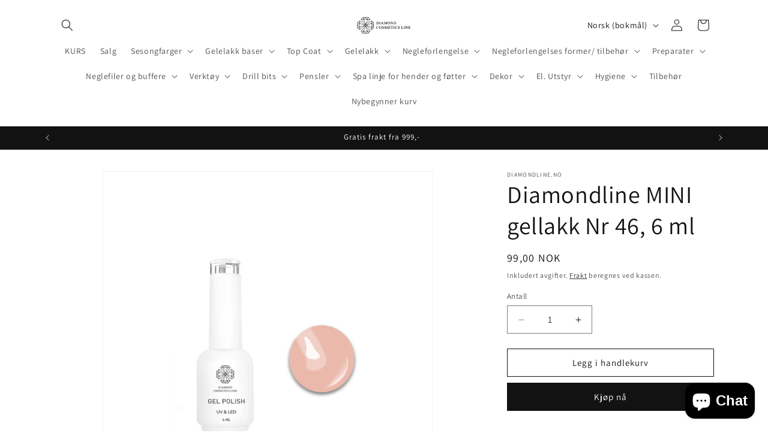

--- FILE ---
content_type: text/html; charset=utf-8
request_url: https://diamondline.no/products/diamondline-mini-gellakk-nr-46-6-ml
body_size: 41204
content:
<!doctype html>
<html class="js" lang="nb">
  <head>
    <meta charset="utf-8">
    <meta http-equiv="X-UA-Compatible" content="IE=edge">
    <meta name="viewport" content="width=device-width,initial-scale=1">
    <meta name="theme-color" content="">
    <link rel="canonical" href="https://diamondline.no/products/diamondline-mini-gellakk-nr-46-6-ml"><link rel="preconnect" href="https://fonts.shopifycdn.com" crossorigin><title>
      Diamondline MINI gellakk Nr 46, 6 ml
 &ndash; Diamondline.no</title>

    
      <meta name="description" content="Gellakk, 95% av fargene dekkes fra første lag.  Sterk pigmentert.  Polymerisering : LED 60 sek.  /  UV 2 min. / CCFL 90 sek.  ">
    

    

<meta property="og:site_name" content="Diamondline.no">
<meta property="og:url" content="https://diamondline.no/products/diamondline-mini-gellakk-nr-46-6-ml">
<meta property="og:title" content="Diamondline MINI gellakk Nr 46, 6 ml">
<meta property="og:type" content="product">
<meta property="og:description" content="Gellakk, 95% av fargene dekkes fra første lag.  Sterk pigmentert.  Polymerisering : LED 60 sek.  /  UV 2 min. / CCFL 90 sek.  "><meta property="og:image" content="http://diamondline.no/cdn/shop/products/MINI-46.jpg?v=1631027067">
  <meta property="og:image:secure_url" content="https://diamondline.no/cdn/shop/products/MINI-46.jpg?v=1631027067">
  <meta property="og:image:width" content="1080">
  <meta property="og:image:height" content="1080"><meta property="og:price:amount" content="99,00">
  <meta property="og:price:currency" content="NOK"><meta name="twitter:card" content="summary_large_image">
<meta name="twitter:title" content="Diamondline MINI gellakk Nr 46, 6 ml">
<meta name="twitter:description" content="Gellakk, 95% av fargene dekkes fra første lag.  Sterk pigmentert.  Polymerisering : LED 60 sek.  /  UV 2 min. / CCFL 90 sek.  ">


    <script src="//diamondline.no/cdn/shop/t/4/assets/constants.js?v=132983761750457495441737390364" defer="defer"></script>
    <script src="//diamondline.no/cdn/shop/t/4/assets/pubsub.js?v=158357773527763999511737390366" defer="defer"></script>
    <script src="//diamondline.no/cdn/shop/t/4/assets/global.js?v=152862011079830610291737390364" defer="defer"></script>
    <script src="//diamondline.no/cdn/shop/t/4/assets/details-disclosure.js?v=13653116266235556501737390364" defer="defer"></script>
    <script src="//diamondline.no/cdn/shop/t/4/assets/details-modal.js?v=25581673532751508451737390364" defer="defer"></script>
    <script src="//diamondline.no/cdn/shop/t/4/assets/search-form.js?v=133129549252120666541737390366" defer="defer"></script><script src="//diamondline.no/cdn/shop/t/4/assets/animations.js?v=88693664871331136111737390362" defer="defer"></script><script>window.performance && window.performance.mark && window.performance.mark('shopify.content_for_header.start');</script><meta name="facebook-domain-verification" content="nx404cxmssbipeg3xwwshderj8e58t">
<meta id="shopify-digital-wallet" name="shopify-digital-wallet" content="/55441981602/digital_wallets/dialog">
<link rel="alternate" hreflang="x-default" href="https://diamondline.no/products/diamondline-mini-gellakk-nr-46-6-ml">
<link rel="alternate" hreflang="nb" href="https://diamondline.no/products/diamondline-mini-gellakk-nr-46-6-ml">
<link rel="alternate" hreflang="en" href="https://diamondline.no/en/products/diamondline-mini-gellakk-nr-46-6-ml">
<link rel="alternate" type="application/json+oembed" href="https://diamondline.no/products/diamondline-mini-gellakk-nr-46-6-ml.oembed">
<script async="async" src="/checkouts/internal/preloads.js?locale=nb-NO"></script>
<script id="shopify-features" type="application/json">{"accessToken":"65b68ff735513fde434ce7676e77e3b7","betas":["rich-media-storefront-analytics"],"domain":"diamondline.no","predictiveSearch":true,"shopId":55441981602,"locale":"nb"}</script>
<script>var Shopify = Shopify || {};
Shopify.shop = "diamondline-no.myshopify.com";
Shopify.locale = "nb";
Shopify.currency = {"active":"NOK","rate":"1.0"};
Shopify.country = "NO";
Shopify.theme = {"name":"Dawn","id":148235387098,"schema_name":"Dawn","schema_version":"15.2.0","theme_store_id":887,"role":"main"};
Shopify.theme.handle = "null";
Shopify.theme.style = {"id":null,"handle":null};
Shopify.cdnHost = "diamondline.no/cdn";
Shopify.routes = Shopify.routes || {};
Shopify.routes.root = "/";</script>
<script type="module">!function(o){(o.Shopify=o.Shopify||{}).modules=!0}(window);</script>
<script>!function(o){function n(){var o=[];function n(){o.push(Array.prototype.slice.apply(arguments))}return n.q=o,n}var t=o.Shopify=o.Shopify||{};t.loadFeatures=n(),t.autoloadFeatures=n()}(window);</script>
<script id="shop-js-analytics" type="application/json">{"pageType":"product"}</script>
<script defer="defer" async type="module" src="//diamondline.no/cdn/shopifycloud/shop-js/modules/v2/client.init-shop-cart-sync_BcaJ_6_J.nb.esm.js"></script>
<script defer="defer" async type="module" src="//diamondline.no/cdn/shopifycloud/shop-js/modules/v2/chunk.common_DjYlW7cL.esm.js"></script>
<script defer="defer" async type="module" src="//diamondline.no/cdn/shopifycloud/shop-js/modules/v2/chunk.modal_lg8uEhAC.esm.js"></script>
<script type="module">
  await import("//diamondline.no/cdn/shopifycloud/shop-js/modules/v2/client.init-shop-cart-sync_BcaJ_6_J.nb.esm.js");
await import("//diamondline.no/cdn/shopifycloud/shop-js/modules/v2/chunk.common_DjYlW7cL.esm.js");
await import("//diamondline.no/cdn/shopifycloud/shop-js/modules/v2/chunk.modal_lg8uEhAC.esm.js");

  window.Shopify.SignInWithShop?.initShopCartSync?.({"fedCMEnabled":true,"windoidEnabled":true});

</script>
<script>(function() {
  var isLoaded = false;
  function asyncLoad() {
    if (isLoaded) return;
    isLoaded = true;
    var urls = ["https:\/\/res.ushopaid.com\/store\/v1\/sdk.js?shop=diamondline-no.myshopify.com","\/\/cdn.shopify.com\/proxy\/a90c839f4eeea904f5f277cbfb73d646450ca261183042d5217ab75f2bbfb9d8\/bucket.useifsapp.com\/theme-files-min\/js\/ifs-script-tag-min.js?v=2\u0026shop=diamondline-no.myshopify.com\u0026sp-cache-control=cHVibGljLCBtYXgtYWdlPTkwMA"];
    for (var i = 0; i < urls.length; i++) {
      var s = document.createElement('script');
      s.type = 'text/javascript';
      s.async = true;
      s.src = urls[i];
      var x = document.getElementsByTagName('script')[0];
      x.parentNode.insertBefore(s, x);
    }
  };
  if(window.attachEvent) {
    window.attachEvent('onload', asyncLoad);
  } else {
    window.addEventListener('load', asyncLoad, false);
  }
})();</script>
<script id="__st">var __st={"a":55441981602,"offset":3600,"reqid":"c702af70-2831-4401-b866-deeed71472e9-1769866013","pageurl":"diamondline.no\/products\/diamondline-mini-gellakk-nr-46-6-ml","u":"fa63d4fcec8a","p":"product","rtyp":"product","rid":7074317697186};</script>
<script>window.ShopifyPaypalV4VisibilityTracking = true;</script>
<script id="captcha-bootstrap">!function(){'use strict';const t='contact',e='account',n='new_comment',o=[[t,t],['blogs',n],['comments',n],[t,'customer']],c=[[e,'customer_login'],[e,'guest_login'],[e,'recover_customer_password'],[e,'create_customer']],r=t=>t.map((([t,e])=>`form[action*='/${t}']:not([data-nocaptcha='true']) input[name='form_type'][value='${e}']`)).join(','),a=t=>()=>t?[...document.querySelectorAll(t)].map((t=>t.form)):[];function s(){const t=[...o],e=r(t);return a(e)}const i='password',u='form_key',d=['recaptcha-v3-token','g-recaptcha-response','h-captcha-response',i],f=()=>{try{return window.sessionStorage}catch{return}},m='__shopify_v',_=t=>t.elements[u];function p(t,e,n=!1){try{const o=window.sessionStorage,c=JSON.parse(o.getItem(e)),{data:r}=function(t){const{data:e,action:n}=t;return t[m]||n?{data:e,action:n}:{data:t,action:n}}(c);for(const[e,n]of Object.entries(r))t.elements[e]&&(t.elements[e].value=n);n&&o.removeItem(e)}catch(o){console.error('form repopulation failed',{error:o})}}const l='form_type',E='cptcha';function T(t){t.dataset[E]=!0}const w=window,h=w.document,L='Shopify',v='ce_forms',y='captcha';let A=!1;((t,e)=>{const n=(g='f06e6c50-85a8-45c8-87d0-21a2b65856fe',I='https://cdn.shopify.com/shopifycloud/storefront-forms-hcaptcha/ce_storefront_forms_captcha_hcaptcha.v1.5.2.iife.js',D={infoText:'Beskyttet av hCaptcha',privacyText:'Personvern',termsText:'Vilkår'},(t,e,n)=>{const o=w[L][v],c=o.bindForm;if(c)return c(t,g,e,D).then(n);var r;o.q.push([[t,g,e,D],n]),r=I,A||(h.body.append(Object.assign(h.createElement('script'),{id:'captcha-provider',async:!0,src:r})),A=!0)});var g,I,D;w[L]=w[L]||{},w[L][v]=w[L][v]||{},w[L][v].q=[],w[L][y]=w[L][y]||{},w[L][y].protect=function(t,e){n(t,void 0,e),T(t)},Object.freeze(w[L][y]),function(t,e,n,w,h,L){const[v,y,A,g]=function(t,e,n){const i=e?o:[],u=t?c:[],d=[...i,...u],f=r(d),m=r(i),_=r(d.filter((([t,e])=>n.includes(e))));return[a(f),a(m),a(_),s()]}(w,h,L),I=t=>{const e=t.target;return e instanceof HTMLFormElement?e:e&&e.form},D=t=>v().includes(t);t.addEventListener('submit',(t=>{const e=I(t);if(!e)return;const n=D(e)&&!e.dataset.hcaptchaBound&&!e.dataset.recaptchaBound,o=_(e),c=g().includes(e)&&(!o||!o.value);(n||c)&&t.preventDefault(),c&&!n&&(function(t){try{if(!f())return;!function(t){const e=f();if(!e)return;const n=_(t);if(!n)return;const o=n.value;o&&e.removeItem(o)}(t);const e=Array.from(Array(32),(()=>Math.random().toString(36)[2])).join('');!function(t,e){_(t)||t.append(Object.assign(document.createElement('input'),{type:'hidden',name:u})),t.elements[u].value=e}(t,e),function(t,e){const n=f();if(!n)return;const o=[...t.querySelectorAll(`input[type='${i}']`)].map((({name:t})=>t)),c=[...d,...o],r={};for(const[a,s]of new FormData(t).entries())c.includes(a)||(r[a]=s);n.setItem(e,JSON.stringify({[m]:1,action:t.action,data:r}))}(t,e)}catch(e){console.error('failed to persist form',e)}}(e),e.submit())}));const S=(t,e)=>{t&&!t.dataset[E]&&(n(t,e.some((e=>e===t))),T(t))};for(const o of['focusin','change'])t.addEventListener(o,(t=>{const e=I(t);D(e)&&S(e,y())}));const B=e.get('form_key'),M=e.get(l),P=B&&M;t.addEventListener('DOMContentLoaded',(()=>{const t=y();if(P)for(const e of t)e.elements[l].value===M&&p(e,B);[...new Set([...A(),...v().filter((t=>'true'===t.dataset.shopifyCaptcha))])].forEach((e=>S(e,t)))}))}(h,new URLSearchParams(w.location.search),n,t,e,['guest_login'])})(!0,!0)}();</script>
<script integrity="sha256-4kQ18oKyAcykRKYeNunJcIwy7WH5gtpwJnB7kiuLZ1E=" data-source-attribution="shopify.loadfeatures" defer="defer" src="//diamondline.no/cdn/shopifycloud/storefront/assets/storefront/load_feature-a0a9edcb.js" crossorigin="anonymous"></script>
<script data-source-attribution="shopify.dynamic_checkout.dynamic.init">var Shopify=Shopify||{};Shopify.PaymentButton=Shopify.PaymentButton||{isStorefrontPortableWallets:!0,init:function(){window.Shopify.PaymentButton.init=function(){};var t=document.createElement("script");t.src="https://diamondline.no/cdn/shopifycloud/portable-wallets/latest/portable-wallets.nb.js",t.type="module",document.head.appendChild(t)}};
</script>
<script data-source-attribution="shopify.dynamic_checkout.buyer_consent">
  function portableWalletsHideBuyerConsent(e){var t=document.getElementById("shopify-buyer-consent"),n=document.getElementById("shopify-subscription-policy-button");t&&n&&(t.classList.add("hidden"),t.setAttribute("aria-hidden","true"),n.removeEventListener("click",e))}function portableWalletsShowBuyerConsent(e){var t=document.getElementById("shopify-buyer-consent"),n=document.getElementById("shopify-subscription-policy-button");t&&n&&(t.classList.remove("hidden"),t.removeAttribute("aria-hidden"),n.addEventListener("click",e))}window.Shopify?.PaymentButton&&(window.Shopify.PaymentButton.hideBuyerConsent=portableWalletsHideBuyerConsent,window.Shopify.PaymentButton.showBuyerConsent=portableWalletsShowBuyerConsent);
</script>
<script>
  function portableWalletsCleanup(e){e&&e.src&&console.error("Failed to load portable wallets script "+e.src);var t=document.querySelectorAll("shopify-accelerated-checkout .shopify-payment-button__skeleton, shopify-accelerated-checkout-cart .wallet-cart-button__skeleton"),e=document.getElementById("shopify-buyer-consent");for(let e=0;e<t.length;e++)t[e].remove();e&&e.remove()}function portableWalletsNotLoadedAsModule(e){e instanceof ErrorEvent&&"string"==typeof e.message&&e.message.includes("import.meta")&&"string"==typeof e.filename&&e.filename.includes("portable-wallets")&&(window.removeEventListener("error",portableWalletsNotLoadedAsModule),window.Shopify.PaymentButton.failedToLoad=e,"loading"===document.readyState?document.addEventListener("DOMContentLoaded",window.Shopify.PaymentButton.init):window.Shopify.PaymentButton.init())}window.addEventListener("error",portableWalletsNotLoadedAsModule);
</script>

<script type="module" src="https://diamondline.no/cdn/shopifycloud/portable-wallets/latest/portable-wallets.nb.js" onError="portableWalletsCleanup(this)" crossorigin="anonymous"></script>
<script nomodule>
  document.addEventListener("DOMContentLoaded", portableWalletsCleanup);
</script>

<link id="shopify-accelerated-checkout-styles" rel="stylesheet" media="screen" href="https://diamondline.no/cdn/shopifycloud/portable-wallets/latest/accelerated-checkout-backwards-compat.css" crossorigin="anonymous">
<style id="shopify-accelerated-checkout-cart">
        #shopify-buyer-consent {
  margin-top: 1em;
  display: inline-block;
  width: 100%;
}

#shopify-buyer-consent.hidden {
  display: none;
}

#shopify-subscription-policy-button {
  background: none;
  border: none;
  padding: 0;
  text-decoration: underline;
  font-size: inherit;
  cursor: pointer;
}

#shopify-subscription-policy-button::before {
  box-shadow: none;
}

      </style>
<script id="sections-script" data-sections="header" defer="defer" src="//diamondline.no/cdn/shop/t/4/compiled_assets/scripts.js?v=366"></script>
<script>window.performance && window.performance.mark && window.performance.mark('shopify.content_for_header.end');</script>


    <style data-shopify>
      @font-face {
  font-family: Assistant;
  font-weight: 400;
  font-style: normal;
  font-display: swap;
  src: url("//diamondline.no/cdn/fonts/assistant/assistant_n4.9120912a469cad1cc292572851508ca49d12e768.woff2") format("woff2"),
       url("//diamondline.no/cdn/fonts/assistant/assistant_n4.6e9875ce64e0fefcd3f4446b7ec9036b3ddd2985.woff") format("woff");
}

      @font-face {
  font-family: Assistant;
  font-weight: 700;
  font-style: normal;
  font-display: swap;
  src: url("//diamondline.no/cdn/fonts/assistant/assistant_n7.bf44452348ec8b8efa3aa3068825305886b1c83c.woff2") format("woff2"),
       url("//diamondline.no/cdn/fonts/assistant/assistant_n7.0c887fee83f6b3bda822f1150b912c72da0f7b64.woff") format("woff");
}

      
      
      @font-face {
  font-family: Assistant;
  font-weight: 400;
  font-style: normal;
  font-display: swap;
  src: url("//diamondline.no/cdn/fonts/assistant/assistant_n4.9120912a469cad1cc292572851508ca49d12e768.woff2") format("woff2"),
       url("//diamondline.no/cdn/fonts/assistant/assistant_n4.6e9875ce64e0fefcd3f4446b7ec9036b3ddd2985.woff") format("woff");
}


      
        :root,
        .color-scheme-1 {
          --color-background: 255,255,255;
        
          --gradient-background: #ffffff;
        

        

        --color-foreground: 18,18,18;
        --color-background-contrast: 191,191,191;
        --color-shadow: 18,18,18;
        --color-button: 18,18,18;
        --color-button-text: 255,255,255;
        --color-secondary-button: 255,255,255;
        --color-secondary-button-text: 18,18,18;
        --color-link: 18,18,18;
        --color-badge-foreground: 18,18,18;
        --color-badge-background: 255,255,255;
        --color-badge-border: 18,18,18;
        --payment-terms-background-color: rgb(255 255 255);
      }
      
        
        .color-scheme-2 {
          --color-background: 243,243,243;
        
          --gradient-background: #f3f3f3;
        

        

        --color-foreground: 18,18,18;
        --color-background-contrast: 179,179,179;
        --color-shadow: 18,18,18;
        --color-button: 18,18,18;
        --color-button-text: 243,243,243;
        --color-secondary-button: 243,243,243;
        --color-secondary-button-text: 18,18,18;
        --color-link: 18,18,18;
        --color-badge-foreground: 18,18,18;
        --color-badge-background: 243,243,243;
        --color-badge-border: 18,18,18;
        --payment-terms-background-color: rgb(243 243 243);
      }
      
        
        .color-scheme-3 {
          --color-background: 36,40,51;
        
          --gradient-background: #242833;
        

        

        --color-foreground: 255,255,255;
        --color-background-contrast: 47,52,66;
        --color-shadow: 18,18,18;
        --color-button: 255,255,255;
        --color-button-text: 0,0,0;
        --color-secondary-button: 36,40,51;
        --color-secondary-button-text: 255,255,255;
        --color-link: 255,255,255;
        --color-badge-foreground: 255,255,255;
        --color-badge-background: 36,40,51;
        --color-badge-border: 255,255,255;
        --payment-terms-background-color: rgb(36 40 51);
      }
      
        
        .color-scheme-4 {
          --color-background: 18,18,18;
        
          --gradient-background: #121212;
        

        

        --color-foreground: 255,255,255;
        --color-background-contrast: 146,146,146;
        --color-shadow: 18,18,18;
        --color-button: 255,255,255;
        --color-button-text: 18,18,18;
        --color-secondary-button: 18,18,18;
        --color-secondary-button-text: 255,255,255;
        --color-link: 255,255,255;
        --color-badge-foreground: 255,255,255;
        --color-badge-background: 18,18,18;
        --color-badge-border: 255,255,255;
        --payment-terms-background-color: rgb(18 18 18);
      }
      
        
        .color-scheme-5 {
          --color-background: 51,79,180;
        
          --gradient-background: #334fb4;
        

        

        --color-foreground: 255,255,255;
        --color-background-contrast: 23,35,81;
        --color-shadow: 18,18,18;
        --color-button: 255,255,255;
        --color-button-text: 51,79,180;
        --color-secondary-button: 51,79,180;
        --color-secondary-button-text: 255,255,255;
        --color-link: 255,255,255;
        --color-badge-foreground: 255,255,255;
        --color-badge-background: 51,79,180;
        --color-badge-border: 255,255,255;
        --payment-terms-background-color: rgb(51 79 180);
      }
      
        
        .color-scheme-ef2a75c5-4ee1-48ee-a471-9f579fe77d4b {
          --color-background: 255,255,255;
        
          --gradient-background: #ffffff;
        

        

        --color-foreground: 18,18,18;
        --color-background-contrast: 191,191,191;
        --color-shadow: 18,18,18;
        --color-button: 18,18,18;
        --color-button-text: 255,255,255;
        --color-secondary-button: 255,255,255;
        --color-secondary-button-text: 18,18,18;
        --color-link: 18,18,18;
        --color-badge-foreground: 18,18,18;
        --color-badge-background: 255,255,255;
        --color-badge-border: 18,18,18;
        --payment-terms-background-color: rgb(255 255 255);
      }
      

      body, .color-scheme-1, .color-scheme-2, .color-scheme-3, .color-scheme-4, .color-scheme-5, .color-scheme-ef2a75c5-4ee1-48ee-a471-9f579fe77d4b {
        color: rgba(var(--color-foreground), 0.75);
        background-color: rgb(var(--color-background));
      }

      :root {
        --font-body-family: Assistant, sans-serif;
        --font-body-style: normal;
        --font-body-weight: 400;
        --font-body-weight-bold: 700;

        --font-heading-family: Assistant, sans-serif;
        --font-heading-style: normal;
        --font-heading-weight: 400;

        --font-body-scale: 1.0;
        --font-heading-scale: 1.0;

        --media-padding: px;
        --media-border-opacity: 0.05;
        --media-border-width: 1px;
        --media-radius: 0px;
        --media-shadow-opacity: 0.0;
        --media-shadow-horizontal-offset: 0px;
        --media-shadow-vertical-offset: 4px;
        --media-shadow-blur-radius: 5px;
        --media-shadow-visible: 0;

        --page-width: 120rem;
        --page-width-margin: 0rem;

        --product-card-image-padding: 0.0rem;
        --product-card-corner-radius: 0.0rem;
        --product-card-text-alignment: left;
        --product-card-border-width: 0.0rem;
        --product-card-border-opacity: 0.1;
        --product-card-shadow-opacity: 0.0;
        --product-card-shadow-visible: 0;
        --product-card-shadow-horizontal-offset: 0.0rem;
        --product-card-shadow-vertical-offset: 0.4rem;
        --product-card-shadow-blur-radius: 0.5rem;

        --collection-card-image-padding: 0.0rem;
        --collection-card-corner-radius: 0.0rem;
        --collection-card-text-alignment: left;
        --collection-card-border-width: 0.0rem;
        --collection-card-border-opacity: 0.1;
        --collection-card-shadow-opacity: 0.0;
        --collection-card-shadow-visible: 0;
        --collection-card-shadow-horizontal-offset: 0.0rem;
        --collection-card-shadow-vertical-offset: 0.4rem;
        --collection-card-shadow-blur-radius: 0.5rem;

        --blog-card-image-padding: 0.0rem;
        --blog-card-corner-radius: 0.0rem;
        --blog-card-text-alignment: left;
        --blog-card-border-width: 0.0rem;
        --blog-card-border-opacity: 0.1;
        --blog-card-shadow-opacity: 0.0;
        --blog-card-shadow-visible: 0;
        --blog-card-shadow-horizontal-offset: 0.0rem;
        --blog-card-shadow-vertical-offset: 0.4rem;
        --blog-card-shadow-blur-radius: 0.5rem;

        --badge-corner-radius: 4.0rem;

        --popup-border-width: 1px;
        --popup-border-opacity: 0.1;
        --popup-corner-radius: 0px;
        --popup-shadow-opacity: 0.05;
        --popup-shadow-horizontal-offset: 0px;
        --popup-shadow-vertical-offset: 4px;
        --popup-shadow-blur-radius: 5px;

        --drawer-border-width: 1px;
        --drawer-border-opacity: 0.1;
        --drawer-shadow-opacity: 0.0;
        --drawer-shadow-horizontal-offset: 0px;
        --drawer-shadow-vertical-offset: 4px;
        --drawer-shadow-blur-radius: 5px;

        --spacing-sections-desktop: 0px;
        --spacing-sections-mobile: 0px;

        --grid-desktop-vertical-spacing: 8px;
        --grid-desktop-horizontal-spacing: 8px;
        --grid-mobile-vertical-spacing: 4px;
        --grid-mobile-horizontal-spacing: 4px;

        --text-boxes-border-opacity: 0.1;
        --text-boxes-border-width: 0px;
        --text-boxes-radius: 0px;
        --text-boxes-shadow-opacity: 0.0;
        --text-boxes-shadow-visible: 0;
        --text-boxes-shadow-horizontal-offset: 0px;
        --text-boxes-shadow-vertical-offset: 4px;
        --text-boxes-shadow-blur-radius: 5px;

        --buttons-radius: 0px;
        --buttons-radius-outset: 0px;
        --buttons-border-width: 1px;
        --buttons-border-opacity: 1.0;
        --buttons-shadow-opacity: 0.0;
        --buttons-shadow-visible: 0;
        --buttons-shadow-horizontal-offset: 0px;
        --buttons-shadow-vertical-offset: 4px;
        --buttons-shadow-blur-radius: 5px;
        --buttons-border-offset: 0px;

        --inputs-radius: 0px;
        --inputs-border-width: 1px;
        --inputs-border-opacity: 0.55;
        --inputs-shadow-opacity: 0.0;
        --inputs-shadow-horizontal-offset: 0px;
        --inputs-margin-offset: 0px;
        --inputs-shadow-vertical-offset: 4px;
        --inputs-shadow-blur-radius: 5px;
        --inputs-radius-outset: 0px;

        --variant-pills-radius: 40px;
        --variant-pills-border-width: 1px;
        --variant-pills-border-opacity: 0.55;
        --variant-pills-shadow-opacity: 0.0;
        --variant-pills-shadow-horizontal-offset: 0px;
        --variant-pills-shadow-vertical-offset: 4px;
        --variant-pills-shadow-blur-radius: 5px;
      }

      *,
      *::before,
      *::after {
        box-sizing: inherit;
      }

      html {
        box-sizing: border-box;
        font-size: calc(var(--font-body-scale) * 62.5%);
        height: 100%;
      }

      body {
        display: grid;
        grid-template-rows: auto auto 1fr auto;
        grid-template-columns: 100%;
        min-height: 100%;
        margin: 0;
        font-size: 1.5rem;
        letter-spacing: 0.06rem;
        line-height: calc(1 + 0.8 / var(--font-body-scale));
        font-family: var(--font-body-family);
        font-style: var(--font-body-style);
        font-weight: var(--font-body-weight);
      }

      @media screen and (min-width: 750px) {
        body {
          font-size: 1.6rem;
        }
      }
    </style>

    <link href="//diamondline.no/cdn/shop/t/4/assets/base.css?v=159841507637079171801737390363" rel="stylesheet" type="text/css" media="all" />
    <link rel="stylesheet" href="//diamondline.no/cdn/shop/t/4/assets/component-cart-items.css?v=123238115697927560811737390363" media="print" onload="this.media='all'">
      <link rel="preload" as="font" href="//diamondline.no/cdn/fonts/assistant/assistant_n4.9120912a469cad1cc292572851508ca49d12e768.woff2" type="font/woff2" crossorigin>
      

      <link rel="preload" as="font" href="//diamondline.no/cdn/fonts/assistant/assistant_n4.9120912a469cad1cc292572851508ca49d12e768.woff2" type="font/woff2" crossorigin>
      
<link href="//diamondline.no/cdn/shop/t/4/assets/component-localization-form.css?v=170315343355214948141737390363" rel="stylesheet" type="text/css" media="all" />
      <script src="//diamondline.no/cdn/shop/t/4/assets/localization-form.js?v=144176611646395275351737390365" defer="defer"></script><link
        rel="stylesheet"
        href="//diamondline.no/cdn/shop/t/4/assets/component-predictive-search.css?v=118923337488134913561737390363"
        media="print"
        onload="this.media='all'"
      ><script>
      if (Shopify.designMode) {
        document.documentElement.classList.add('shopify-design-mode');
      }
    </script>
  <script src="https://cdn.shopify.com/extensions/019bffeb-ee72-759f-be7c-818642a1002e/my-app-116/assets/sdk.js" type="text/javascript" defer="defer"></script>
<link href="https://cdn.shopify.com/extensions/019bffeb-ee72-759f-be7c-818642a1002e/my-app-116/assets/sdk.css" rel="stylesheet" type="text/css" media="all">
<script src="https://cdn.shopify.com/extensions/e8878072-2f6b-4e89-8082-94b04320908d/inbox-1254/assets/inbox-chat-loader.js" type="text/javascript" defer="defer"></script>
<script src="https://cdn.shopify.com/extensions/019b8cbe-684e-7816-b84e-59c9fa41ad1c/instagram-story-app-45/assets/instagram-story.js" type="text/javascript" defer="defer"></script>
<link href="https://cdn.shopify.com/extensions/019b8cbe-684e-7816-b84e-59c9fa41ad1c/instagram-story-app-45/assets/instagram-story.css" rel="stylesheet" type="text/css" media="all">
<link href="https://monorail-edge.shopifysvc.com" rel="dns-prefetch">
<script>(function(){if ("sendBeacon" in navigator && "performance" in window) {try {var session_token_from_headers = performance.getEntriesByType('navigation')[0].serverTiming.find(x => x.name == '_s').description;} catch {var session_token_from_headers = undefined;}var session_cookie_matches = document.cookie.match(/_shopify_s=([^;]*)/);var session_token_from_cookie = session_cookie_matches && session_cookie_matches.length === 2 ? session_cookie_matches[1] : "";var session_token = session_token_from_headers || session_token_from_cookie || "";function handle_abandonment_event(e) {var entries = performance.getEntries().filter(function(entry) {return /monorail-edge.shopifysvc.com/.test(entry.name);});if (!window.abandonment_tracked && entries.length === 0) {window.abandonment_tracked = true;var currentMs = Date.now();var navigation_start = performance.timing.navigationStart;var payload = {shop_id: 55441981602,url: window.location.href,navigation_start,duration: currentMs - navigation_start,session_token,page_type: "product"};window.navigator.sendBeacon("https://monorail-edge.shopifysvc.com/v1/produce", JSON.stringify({schema_id: "online_store_buyer_site_abandonment/1.1",payload: payload,metadata: {event_created_at_ms: currentMs,event_sent_at_ms: currentMs}}));}}window.addEventListener('pagehide', handle_abandonment_event);}}());</script>
<script id="web-pixels-manager-setup">(function e(e,d,r,n,o){if(void 0===o&&(o={}),!Boolean(null===(a=null===(i=window.Shopify)||void 0===i?void 0:i.analytics)||void 0===a?void 0:a.replayQueue)){var i,a;window.Shopify=window.Shopify||{};var t=window.Shopify;t.analytics=t.analytics||{};var s=t.analytics;s.replayQueue=[],s.publish=function(e,d,r){return s.replayQueue.push([e,d,r]),!0};try{self.performance.mark("wpm:start")}catch(e){}var l=function(){var e={modern:/Edge?\/(1{2}[4-9]|1[2-9]\d|[2-9]\d{2}|\d{4,})\.\d+(\.\d+|)|Firefox\/(1{2}[4-9]|1[2-9]\d|[2-9]\d{2}|\d{4,})\.\d+(\.\d+|)|Chrom(ium|e)\/(9{2}|\d{3,})\.\d+(\.\d+|)|(Maci|X1{2}).+ Version\/(15\.\d+|(1[6-9]|[2-9]\d|\d{3,})\.\d+)([,.]\d+|)( \(\w+\)|)( Mobile\/\w+|) Safari\/|Chrome.+OPR\/(9{2}|\d{3,})\.\d+\.\d+|(CPU[ +]OS|iPhone[ +]OS|CPU[ +]iPhone|CPU IPhone OS|CPU iPad OS)[ +]+(15[._]\d+|(1[6-9]|[2-9]\d|\d{3,})[._]\d+)([._]\d+|)|Android:?[ /-](13[3-9]|1[4-9]\d|[2-9]\d{2}|\d{4,})(\.\d+|)(\.\d+|)|Android.+Firefox\/(13[5-9]|1[4-9]\d|[2-9]\d{2}|\d{4,})\.\d+(\.\d+|)|Android.+Chrom(ium|e)\/(13[3-9]|1[4-9]\d|[2-9]\d{2}|\d{4,})\.\d+(\.\d+|)|SamsungBrowser\/([2-9]\d|\d{3,})\.\d+/,legacy:/Edge?\/(1[6-9]|[2-9]\d|\d{3,})\.\d+(\.\d+|)|Firefox\/(5[4-9]|[6-9]\d|\d{3,})\.\d+(\.\d+|)|Chrom(ium|e)\/(5[1-9]|[6-9]\d|\d{3,})\.\d+(\.\d+|)([\d.]+$|.*Safari\/(?![\d.]+ Edge\/[\d.]+$))|(Maci|X1{2}).+ Version\/(10\.\d+|(1[1-9]|[2-9]\d|\d{3,})\.\d+)([,.]\d+|)( \(\w+\)|)( Mobile\/\w+|) Safari\/|Chrome.+OPR\/(3[89]|[4-9]\d|\d{3,})\.\d+\.\d+|(CPU[ +]OS|iPhone[ +]OS|CPU[ +]iPhone|CPU IPhone OS|CPU iPad OS)[ +]+(10[._]\d+|(1[1-9]|[2-9]\d|\d{3,})[._]\d+)([._]\d+|)|Android:?[ /-](13[3-9]|1[4-9]\d|[2-9]\d{2}|\d{4,})(\.\d+|)(\.\d+|)|Mobile Safari.+OPR\/([89]\d|\d{3,})\.\d+\.\d+|Android.+Firefox\/(13[5-9]|1[4-9]\d|[2-9]\d{2}|\d{4,})\.\d+(\.\d+|)|Android.+Chrom(ium|e)\/(13[3-9]|1[4-9]\d|[2-9]\d{2}|\d{4,})\.\d+(\.\d+|)|Android.+(UC? ?Browser|UCWEB|U3)[ /]?(15\.([5-9]|\d{2,})|(1[6-9]|[2-9]\d|\d{3,})\.\d+)\.\d+|SamsungBrowser\/(5\.\d+|([6-9]|\d{2,})\.\d+)|Android.+MQ{2}Browser\/(14(\.(9|\d{2,})|)|(1[5-9]|[2-9]\d|\d{3,})(\.\d+|))(\.\d+|)|K[Aa][Ii]OS\/(3\.\d+|([4-9]|\d{2,})\.\d+)(\.\d+|)/},d=e.modern,r=e.legacy,n=navigator.userAgent;return n.match(d)?"modern":n.match(r)?"legacy":"unknown"}(),u="modern"===l?"modern":"legacy",c=(null!=n?n:{modern:"",legacy:""})[u],f=function(e){return[e.baseUrl,"/wpm","/b",e.hashVersion,"modern"===e.buildTarget?"m":"l",".js"].join("")}({baseUrl:d,hashVersion:r,buildTarget:u}),m=function(e){var d=e.version,r=e.bundleTarget,n=e.surface,o=e.pageUrl,i=e.monorailEndpoint;return{emit:function(e){var a=e.status,t=e.errorMsg,s=(new Date).getTime(),l=JSON.stringify({metadata:{event_sent_at_ms:s},events:[{schema_id:"web_pixels_manager_load/3.1",payload:{version:d,bundle_target:r,page_url:o,status:a,surface:n,error_msg:t},metadata:{event_created_at_ms:s}}]});if(!i)return console&&console.warn&&console.warn("[Web Pixels Manager] No Monorail endpoint provided, skipping logging."),!1;try{return self.navigator.sendBeacon.bind(self.navigator)(i,l)}catch(e){}var u=new XMLHttpRequest;try{return u.open("POST",i,!0),u.setRequestHeader("Content-Type","text/plain"),u.send(l),!0}catch(e){return console&&console.warn&&console.warn("[Web Pixels Manager] Got an unhandled error while logging to Monorail."),!1}}}}({version:r,bundleTarget:l,surface:e.surface,pageUrl:self.location.href,monorailEndpoint:e.monorailEndpoint});try{o.browserTarget=l,function(e){var d=e.src,r=e.async,n=void 0===r||r,o=e.onload,i=e.onerror,a=e.sri,t=e.scriptDataAttributes,s=void 0===t?{}:t,l=document.createElement("script"),u=document.querySelector("head"),c=document.querySelector("body");if(l.async=n,l.src=d,a&&(l.integrity=a,l.crossOrigin="anonymous"),s)for(var f in s)if(Object.prototype.hasOwnProperty.call(s,f))try{l.dataset[f]=s[f]}catch(e){}if(o&&l.addEventListener("load",o),i&&l.addEventListener("error",i),u)u.appendChild(l);else{if(!c)throw new Error("Did not find a head or body element to append the script");c.appendChild(l)}}({src:f,async:!0,onload:function(){if(!function(){var e,d;return Boolean(null===(d=null===(e=window.Shopify)||void 0===e?void 0:e.analytics)||void 0===d?void 0:d.initialized)}()){var d=window.webPixelsManager.init(e)||void 0;if(d){var r=window.Shopify.analytics;r.replayQueue.forEach((function(e){var r=e[0],n=e[1],o=e[2];d.publishCustomEvent(r,n,o)})),r.replayQueue=[],r.publish=d.publishCustomEvent,r.visitor=d.visitor,r.initialized=!0}}},onerror:function(){return m.emit({status:"failed",errorMsg:"".concat(f," has failed to load")})},sri:function(e){var d=/^sha384-[A-Za-z0-9+/=]+$/;return"string"==typeof e&&d.test(e)}(c)?c:"",scriptDataAttributes:o}),m.emit({status:"loading"})}catch(e){m.emit({status:"failed",errorMsg:(null==e?void 0:e.message)||"Unknown error"})}}})({shopId: 55441981602,storefrontBaseUrl: "https://diamondline.no",extensionsBaseUrl: "https://extensions.shopifycdn.com/cdn/shopifycloud/web-pixels-manager",monorailEndpoint: "https://monorail-edge.shopifysvc.com/unstable/produce_batch",surface: "storefront-renderer",enabledBetaFlags: ["2dca8a86"],webPixelsConfigList: [{"id":"1892745434","configuration":"{\"accountID\":\"diamondline-no\"}","eventPayloadVersion":"v1","runtimeContext":"STRICT","scriptVersion":"27638e062f6e6da1512ca80ff13dfd52","type":"APP","apiClientId":12388204545,"privacyPurposes":["ANALYTICS","MARKETING","SALE_OF_DATA"],"dataSharingAdjustments":{"protectedCustomerApprovalScopes":["read_customer_email","read_customer_name","read_customer_personal_data","read_customer_phone"]}},{"id":"207618266","configuration":"{\"pixel_id\":\"764110694290936\",\"pixel_type\":\"facebook_pixel\",\"metaapp_system_user_token\":\"-\"}","eventPayloadVersion":"v1","runtimeContext":"OPEN","scriptVersion":"ca16bc87fe92b6042fbaa3acc2fbdaa6","type":"APP","apiClientId":2329312,"privacyPurposes":["ANALYTICS","MARKETING","SALE_OF_DATA"],"dataSharingAdjustments":{"protectedCustomerApprovalScopes":["read_customer_address","read_customer_email","read_customer_name","read_customer_personal_data","read_customer_phone"]}},{"id":"shopify-app-pixel","configuration":"{}","eventPayloadVersion":"v1","runtimeContext":"STRICT","scriptVersion":"0450","apiClientId":"shopify-pixel","type":"APP","privacyPurposes":["ANALYTICS","MARKETING"]},{"id":"shopify-custom-pixel","eventPayloadVersion":"v1","runtimeContext":"LAX","scriptVersion":"0450","apiClientId":"shopify-pixel","type":"CUSTOM","privacyPurposes":["ANALYTICS","MARKETING"]}],isMerchantRequest: false,initData: {"shop":{"name":"Diamondline.no","paymentSettings":{"currencyCode":"NOK"},"myshopifyDomain":"diamondline-no.myshopify.com","countryCode":"NO","storefrontUrl":"https:\/\/diamondline.no"},"customer":null,"cart":null,"checkout":null,"productVariants":[{"price":{"amount":99.0,"currencyCode":"NOK"},"product":{"title":"Diamondline MINI gellakk Nr 46, 6 ml","vendor":"Diamondline.no","id":"7074317697186","untranslatedTitle":"Diamondline MINI gellakk Nr 46, 6 ml","url":"\/products\/diamondline-mini-gellakk-nr-46-6-ml","type":""},"id":"40820580352162","image":{"src":"\/\/diamondline.no\/cdn\/shop\/products\/MINI-46.jpg?v=1631027067"},"sku":"","title":"Default Title","untranslatedTitle":"Default Title"}],"purchasingCompany":null},},"https://diamondline.no/cdn","1d2a099fw23dfb22ep557258f5m7a2edbae",{"modern":"","legacy":""},{"shopId":"55441981602","storefrontBaseUrl":"https:\/\/diamondline.no","extensionBaseUrl":"https:\/\/extensions.shopifycdn.com\/cdn\/shopifycloud\/web-pixels-manager","surface":"storefront-renderer","enabledBetaFlags":"[\"2dca8a86\"]","isMerchantRequest":"false","hashVersion":"1d2a099fw23dfb22ep557258f5m7a2edbae","publish":"custom","events":"[[\"page_viewed\",{}],[\"product_viewed\",{\"productVariant\":{\"price\":{\"amount\":99.0,\"currencyCode\":\"NOK\"},\"product\":{\"title\":\"Diamondline MINI gellakk Nr 46, 6 ml\",\"vendor\":\"Diamondline.no\",\"id\":\"7074317697186\",\"untranslatedTitle\":\"Diamondline MINI gellakk Nr 46, 6 ml\",\"url\":\"\/products\/diamondline-mini-gellakk-nr-46-6-ml\",\"type\":\"\"},\"id\":\"40820580352162\",\"image\":{\"src\":\"\/\/diamondline.no\/cdn\/shop\/products\/MINI-46.jpg?v=1631027067\"},\"sku\":\"\",\"title\":\"Default Title\",\"untranslatedTitle\":\"Default Title\"}}]]"});</script><script>
  window.ShopifyAnalytics = window.ShopifyAnalytics || {};
  window.ShopifyAnalytics.meta = window.ShopifyAnalytics.meta || {};
  window.ShopifyAnalytics.meta.currency = 'NOK';
  var meta = {"product":{"id":7074317697186,"gid":"gid:\/\/shopify\/Product\/7074317697186","vendor":"Diamondline.no","type":"","handle":"diamondline-mini-gellakk-nr-46-6-ml","variants":[{"id":40820580352162,"price":9900,"name":"Diamondline MINI gellakk Nr 46, 6 ml","public_title":null,"sku":""}],"remote":false},"page":{"pageType":"product","resourceType":"product","resourceId":7074317697186,"requestId":"c702af70-2831-4401-b866-deeed71472e9-1769866013"}};
  for (var attr in meta) {
    window.ShopifyAnalytics.meta[attr] = meta[attr];
  }
</script>
<script class="analytics">
  (function () {
    var customDocumentWrite = function(content) {
      var jquery = null;

      if (window.jQuery) {
        jquery = window.jQuery;
      } else if (window.Checkout && window.Checkout.$) {
        jquery = window.Checkout.$;
      }

      if (jquery) {
        jquery('body').append(content);
      }
    };

    var hasLoggedConversion = function(token) {
      if (token) {
        return document.cookie.indexOf('loggedConversion=' + token) !== -1;
      }
      return false;
    }

    var setCookieIfConversion = function(token) {
      if (token) {
        var twoMonthsFromNow = new Date(Date.now());
        twoMonthsFromNow.setMonth(twoMonthsFromNow.getMonth() + 2);

        document.cookie = 'loggedConversion=' + token + '; expires=' + twoMonthsFromNow;
      }
    }

    var trekkie = window.ShopifyAnalytics.lib = window.trekkie = window.trekkie || [];
    if (trekkie.integrations) {
      return;
    }
    trekkie.methods = [
      'identify',
      'page',
      'ready',
      'track',
      'trackForm',
      'trackLink'
    ];
    trekkie.factory = function(method) {
      return function() {
        var args = Array.prototype.slice.call(arguments);
        args.unshift(method);
        trekkie.push(args);
        return trekkie;
      };
    };
    for (var i = 0; i < trekkie.methods.length; i++) {
      var key = trekkie.methods[i];
      trekkie[key] = trekkie.factory(key);
    }
    trekkie.load = function(config) {
      trekkie.config = config || {};
      trekkie.config.initialDocumentCookie = document.cookie;
      var first = document.getElementsByTagName('script')[0];
      var script = document.createElement('script');
      script.type = 'text/javascript';
      script.onerror = function(e) {
        var scriptFallback = document.createElement('script');
        scriptFallback.type = 'text/javascript';
        scriptFallback.onerror = function(error) {
                var Monorail = {
      produce: function produce(monorailDomain, schemaId, payload) {
        var currentMs = new Date().getTime();
        var event = {
          schema_id: schemaId,
          payload: payload,
          metadata: {
            event_created_at_ms: currentMs,
            event_sent_at_ms: currentMs
          }
        };
        return Monorail.sendRequest("https://" + monorailDomain + "/v1/produce", JSON.stringify(event));
      },
      sendRequest: function sendRequest(endpointUrl, payload) {
        // Try the sendBeacon API
        if (window && window.navigator && typeof window.navigator.sendBeacon === 'function' && typeof window.Blob === 'function' && !Monorail.isIos12()) {
          var blobData = new window.Blob([payload], {
            type: 'text/plain'
          });

          if (window.navigator.sendBeacon(endpointUrl, blobData)) {
            return true;
          } // sendBeacon was not successful

        } // XHR beacon

        var xhr = new XMLHttpRequest();

        try {
          xhr.open('POST', endpointUrl);
          xhr.setRequestHeader('Content-Type', 'text/plain');
          xhr.send(payload);
        } catch (e) {
          console.log(e);
        }

        return false;
      },
      isIos12: function isIos12() {
        return window.navigator.userAgent.lastIndexOf('iPhone; CPU iPhone OS 12_') !== -1 || window.navigator.userAgent.lastIndexOf('iPad; CPU OS 12_') !== -1;
      }
    };
    Monorail.produce('monorail-edge.shopifysvc.com',
      'trekkie_storefront_load_errors/1.1',
      {shop_id: 55441981602,
      theme_id: 148235387098,
      app_name: "storefront",
      context_url: window.location.href,
      source_url: "//diamondline.no/cdn/s/trekkie.storefront.c59ea00e0474b293ae6629561379568a2d7c4bba.min.js"});

        };
        scriptFallback.async = true;
        scriptFallback.src = '//diamondline.no/cdn/s/trekkie.storefront.c59ea00e0474b293ae6629561379568a2d7c4bba.min.js';
        first.parentNode.insertBefore(scriptFallback, first);
      };
      script.async = true;
      script.src = '//diamondline.no/cdn/s/trekkie.storefront.c59ea00e0474b293ae6629561379568a2d7c4bba.min.js';
      first.parentNode.insertBefore(script, first);
    };
    trekkie.load(
      {"Trekkie":{"appName":"storefront","development":false,"defaultAttributes":{"shopId":55441981602,"isMerchantRequest":null,"themeId":148235387098,"themeCityHash":"12511305169571433007","contentLanguage":"nb","currency":"NOK","eventMetadataId":"5f76b39e-9886-4c61-aecc-3e0ac895fbf6"},"isServerSideCookieWritingEnabled":true,"monorailRegion":"shop_domain","enabledBetaFlags":["65f19447","b5387b81"]},"Session Attribution":{},"S2S":{"facebookCapiEnabled":true,"source":"trekkie-storefront-renderer","apiClientId":580111}}
    );

    var loaded = false;
    trekkie.ready(function() {
      if (loaded) return;
      loaded = true;

      window.ShopifyAnalytics.lib = window.trekkie;

      var originalDocumentWrite = document.write;
      document.write = customDocumentWrite;
      try { window.ShopifyAnalytics.merchantGoogleAnalytics.call(this); } catch(error) {};
      document.write = originalDocumentWrite;

      window.ShopifyAnalytics.lib.page(null,{"pageType":"product","resourceType":"product","resourceId":7074317697186,"requestId":"c702af70-2831-4401-b866-deeed71472e9-1769866013","shopifyEmitted":true});

      var match = window.location.pathname.match(/checkouts\/(.+)\/(thank_you|post_purchase)/)
      var token = match? match[1]: undefined;
      if (!hasLoggedConversion(token)) {
        setCookieIfConversion(token);
        window.ShopifyAnalytics.lib.track("Viewed Product",{"currency":"NOK","variantId":40820580352162,"productId":7074317697186,"productGid":"gid:\/\/shopify\/Product\/7074317697186","name":"Diamondline MINI gellakk Nr 46, 6 ml","price":"99.00","sku":"","brand":"Diamondline.no","variant":null,"category":"","nonInteraction":true,"remote":false},undefined,undefined,{"shopifyEmitted":true});
      window.ShopifyAnalytics.lib.track("monorail:\/\/trekkie_storefront_viewed_product\/1.1",{"currency":"NOK","variantId":40820580352162,"productId":7074317697186,"productGid":"gid:\/\/shopify\/Product\/7074317697186","name":"Diamondline MINI gellakk Nr 46, 6 ml","price":"99.00","sku":"","brand":"Diamondline.no","variant":null,"category":"","nonInteraction":true,"remote":false,"referer":"https:\/\/diamondline.no\/products\/diamondline-mini-gellakk-nr-46-6-ml"});
      }
    });


        var eventsListenerScript = document.createElement('script');
        eventsListenerScript.async = true;
        eventsListenerScript.src = "//diamondline.no/cdn/shopifycloud/storefront/assets/shop_events_listener-3da45d37.js";
        document.getElementsByTagName('head')[0].appendChild(eventsListenerScript);

})();</script>
<script
  defer
  src="https://diamondline.no/cdn/shopifycloud/perf-kit/shopify-perf-kit-3.1.0.min.js"
  data-application="storefront-renderer"
  data-shop-id="55441981602"
  data-render-region="gcp-us-central1"
  data-page-type="product"
  data-theme-instance-id="148235387098"
  data-theme-name="Dawn"
  data-theme-version="15.2.0"
  data-monorail-region="shop_domain"
  data-resource-timing-sampling-rate="10"
  data-shs="true"
  data-shs-beacon="true"
  data-shs-export-with-fetch="true"
  data-shs-logs-sample-rate="1"
  data-shs-beacon-endpoint="https://diamondline.no/api/collect"
></script>
</head>

  <body class="gradient">
    <a class="skip-to-content-link button visually-hidden" href="#MainContent">
      Gå videre til innholdet
    </a><!-- BEGIN sections: header-group -->
<div id="shopify-section-sections--19000882397402__header" class="shopify-section shopify-section-group-header-group section-header"><link rel="stylesheet" href="//diamondline.no/cdn/shop/t/4/assets/component-list-menu.css?v=151968516119678728991737390363" media="print" onload="this.media='all'">
<link rel="stylesheet" href="//diamondline.no/cdn/shop/t/4/assets/component-search.css?v=165164710990765432851737390363" media="print" onload="this.media='all'">
<link rel="stylesheet" href="//diamondline.no/cdn/shop/t/4/assets/component-menu-drawer.css?v=147478906057189667651737390363" media="print" onload="this.media='all'">
<link rel="stylesheet" href="//diamondline.no/cdn/shop/t/4/assets/component-cart-notification.css?v=54116361853792938221737390363" media="print" onload="this.media='all'"><link rel="stylesheet" href="//diamondline.no/cdn/shop/t/4/assets/component-price.css?v=70172745017360139101737390363" media="print" onload="this.media='all'"><style>
  header-drawer {
    justify-self: start;
    margin-left: -1.2rem;
  }@media screen and (min-width: 990px) {
      header-drawer {
        display: none;
      }
    }.menu-drawer-container {
    display: flex;
  }

  .list-menu {
    list-style: none;
    padding: 0;
    margin: 0;
  }

  .list-menu--inline {
    display: inline-flex;
    flex-wrap: wrap;
  }

  summary.list-menu__item {
    padding-right: 2.7rem;
  }

  .list-menu__item {
    display: flex;
    align-items: center;
    line-height: calc(1 + 0.3 / var(--font-body-scale));
  }

  .list-menu__item--link {
    text-decoration: none;
    padding-bottom: 1rem;
    padding-top: 1rem;
    line-height: calc(1 + 0.8 / var(--font-body-scale));
  }

  @media screen and (min-width: 750px) {
    .list-menu__item--link {
      padding-bottom: 0.5rem;
      padding-top: 0.5rem;
    }
  }
</style><style data-shopify>.header {
    padding: 10px 3rem 10px 3rem;
  }

  .section-header {
    position: sticky; /* This is for fixing a Safari z-index issue. PR #2147 */
    margin-bottom: 0px;
  }

  @media screen and (min-width: 750px) {
    .section-header {
      margin-bottom: 0px;
    }
  }

  @media screen and (min-width: 990px) {
    .header {
      padding-top: 20px;
      padding-bottom: 20px;
    }
  }</style><script src="//diamondline.no/cdn/shop/t/4/assets/cart-notification.js?v=133508293167896966491737390363" defer="defer"></script><sticky-header data-sticky-type="on-scroll-up" class="header-wrapper color-scheme-1 gradient header-wrapper--border-bottom"><header class="header header--top-center header--mobile-center page-width header--has-menu header--has-account">

<header-drawer data-breakpoint="tablet">
  <details id="Details-menu-drawer-container" class="menu-drawer-container">
    <summary
      class="header__icon header__icon--menu header__icon--summary link focus-inset"
      aria-label="Meny"
    >
      <span><svg xmlns="http://www.w3.org/2000/svg" fill="none" class="icon icon-hamburger" viewBox="0 0 18 16"><path fill="currentColor" d="M1 .5a.5.5 0 1 0 0 1h15.71a.5.5 0 0 0 0-1zM.5 8a.5.5 0 0 1 .5-.5h15.71a.5.5 0 0 1 0 1H1A.5.5 0 0 1 .5 8m0 7a.5.5 0 0 1 .5-.5h15.71a.5.5 0 0 1 0 1H1a.5.5 0 0 1-.5-.5"/></svg>
<svg xmlns="http://www.w3.org/2000/svg" fill="none" class="icon icon-close" viewBox="0 0 18 17"><path fill="currentColor" d="M.865 15.978a.5.5 0 0 0 .707.707l7.433-7.431 7.579 7.282a.501.501 0 0 0 .846-.37.5.5 0 0 0-.153-.351L9.712 8.546l7.417-7.416a.5.5 0 1 0-.707-.708L8.991 7.853 1.413.573a.5.5 0 1 0-.693.72l7.563 7.268z"/></svg>
</span>
    </summary>
    <div id="menu-drawer" class="gradient menu-drawer motion-reduce color-scheme-1">
      <div class="menu-drawer__inner-container">
        <div class="menu-drawer__navigation-container">
          <nav class="menu-drawer__navigation">
            <ul class="menu-drawer__menu has-submenu list-menu" role="list"><li><a
                      id="HeaderDrawer-kurs"
                      href="/collections/kurs"
                      class="menu-drawer__menu-item list-menu__item link link--text focus-inset"
                      
                    >
                      KURS
                    </a></li><li><a
                      id="HeaderDrawer-salg"
                      href="/collections/salg"
                      class="menu-drawer__menu-item list-menu__item link link--text focus-inset"
                      
                    >
                      Salg
                    </a></li><li><details id="Details-menu-drawer-menu-item-3">
                      <summary
                        id="HeaderDrawer-sesongfarger"
                        class="menu-drawer__menu-item list-menu__item link link--text focus-inset"
                      >
                        Sesongfarger
                        <span class="svg-wrapper"><svg xmlns="http://www.w3.org/2000/svg" fill="none" class="icon icon-arrow" viewBox="0 0 14 10"><path fill="currentColor" fill-rule="evenodd" d="M8.537.808a.5.5 0 0 1 .817-.162l4 4a.5.5 0 0 1 0 .708l-4 4a.5.5 0 1 1-.708-.708L11.793 5.5H1a.5.5 0 0 1 0-1h10.793L8.646 1.354a.5.5 0 0 1-.109-.546" clip-rule="evenodd"/></svg>
</span>
                        <span class="svg-wrapper"><svg class="icon icon-caret" viewBox="0 0 10 6"><path fill="currentColor" fill-rule="evenodd" d="M9.354.646a.5.5 0 0 0-.708 0L5 4.293 1.354.646a.5.5 0 0 0-.708.708l4 4a.5.5 0 0 0 .708 0l4-4a.5.5 0 0 0 0-.708" clip-rule="evenodd"/></svg>
</span>
                      </summary>
                      <div
                        id="link-sesongfarger"
                        class="menu-drawer__submenu has-submenu gradient motion-reduce"
                        tabindex="-1"
                      >
                        <div class="menu-drawer__inner-submenu">
                          <button class="menu-drawer__close-button link link--text focus-inset" aria-expanded="true">
                            <span class="svg-wrapper"><svg xmlns="http://www.w3.org/2000/svg" fill="none" class="icon icon-arrow" viewBox="0 0 14 10"><path fill="currentColor" fill-rule="evenodd" d="M8.537.808a.5.5 0 0 1 .817-.162l4 4a.5.5 0 0 1 0 .708l-4 4a.5.5 0 1 1-.708-.708L11.793 5.5H1a.5.5 0 0 1 0-1h10.793L8.646 1.354a.5.5 0 0 1-.109-.546" clip-rule="evenodd"/></svg>
</span>
                            Sesongfarger
                          </button>
                          <ul class="menu-drawer__menu list-menu" role="list" tabindex="-1"><li><a
                                    id="HeaderDrawer-sesongfarger-sommer-farger"
                                    href="/collections/sommer-farger/farger"
                                    class="menu-drawer__menu-item link link--text list-menu__item focus-inset"
                                    
                                  >
                                    Sommer farger
                                  </a></li><li><a
                                    id="HeaderDrawer-sesongfarger-vinter-farger"
                                    href="/collections/vinter-farger"
                                    class="menu-drawer__menu-item link link--text list-menu__item focus-inset"
                                    
                                  >
                                    Vinter farger
                                  </a></li><li><a
                                    id="HeaderDrawer-sesongfarger-host-farger"
                                    href="/collections/host-farger"
                                    class="menu-drawer__menu-item link link--text list-menu__item focus-inset"
                                    
                                  >
                                    Høst farger
                                  </a></li><li><a
                                    id="HeaderDrawer-sesongfarger-var-farger"
                                    href="/collections/spring"
                                    class="menu-drawer__menu-item link link--text list-menu__item focus-inset"
                                    
                                  >
                                    Vår farger
                                  </a></li></ul>
                        </div>
                      </div>
                    </details></li><li><details id="Details-menu-drawer-menu-item-4">
                      <summary
                        id="HeaderDrawer-gelelakk-baser"
                        class="menu-drawer__menu-item list-menu__item link link--text focus-inset"
                      >
                        Gelelakk baser
                        <span class="svg-wrapper"><svg xmlns="http://www.w3.org/2000/svg" fill="none" class="icon icon-arrow" viewBox="0 0 14 10"><path fill="currentColor" fill-rule="evenodd" d="M8.537.808a.5.5 0 0 1 .817-.162l4 4a.5.5 0 0 1 0 .708l-4 4a.5.5 0 1 1-.708-.708L11.793 5.5H1a.5.5 0 0 1 0-1h10.793L8.646 1.354a.5.5 0 0 1-.109-.546" clip-rule="evenodd"/></svg>
</span>
                        <span class="svg-wrapper"><svg class="icon icon-caret" viewBox="0 0 10 6"><path fill="currentColor" fill-rule="evenodd" d="M9.354.646a.5.5 0 0 0-.708 0L5 4.293 1.354.646a.5.5 0 0 0-.708.708l4 4a.5.5 0 0 0 .708 0l4-4a.5.5 0 0 0 0-.708" clip-rule="evenodd"/></svg>
</span>
                      </summary>
                      <div
                        id="link-gelelakk-baser"
                        class="menu-drawer__submenu has-submenu gradient motion-reduce"
                        tabindex="-1"
                      >
                        <div class="menu-drawer__inner-submenu">
                          <button class="menu-drawer__close-button link link--text focus-inset" aria-expanded="true">
                            <span class="svg-wrapper"><svg xmlns="http://www.w3.org/2000/svg" fill="none" class="icon icon-arrow" viewBox="0 0 14 10"><path fill="currentColor" fill-rule="evenodd" d="M8.537.808a.5.5 0 0 1 .817-.162l4 4a.5.5 0 0 1 0 .708l-4 4a.5.5 0 1 1-.708-.708L11.793 5.5H1a.5.5 0 0 1 0-1h10.793L8.646 1.354a.5.5 0 0 1-.109-.546" clip-rule="evenodd"/></svg>
</span>
                            Gelelakk baser
                          </button>
                          <ul class="menu-drawer__menu list-menu" role="list" tabindex="-1"><li><a
                                    id="HeaderDrawer-gelelakk-baser-baser"
                                    href="/collections/base"
                                    class="menu-drawer__menu-item link link--text list-menu__item focus-inset"
                                    
                                  >
                                    Baser
                                  </a></li><li><a
                                    id="HeaderDrawer-gelelakk-baser-baser-med-fargre"
                                    href="/collections/baser-med-farger"
                                    class="menu-drawer__menu-item link link--text list-menu__item focus-inset"
                                    
                                  >
                                    Baser med fargre
                                  </a></li><li><a
                                    id="HeaderDrawer-gelelakk-baser-baser-med-glitter"
                                    href="/collections/baser-med-glitter"
                                    class="menu-drawer__menu-item link link--text list-menu__item focus-inset"
                                    
                                  >
                                    Baser med glitter
                                  </a></li><li><a
                                    id="HeaderDrawer-gelelakk-baser-fiber-baser"
                                    href="/products/soak-off-fiber-rubberbase-15ml"
                                    class="menu-drawer__menu-item link link--text list-menu__item focus-inset"
                                    
                                  >
                                    Fiber baser
                                  </a></li></ul>
                        </div>
                      </div>
                    </details></li><li><details id="Details-menu-drawer-menu-item-5">
                      <summary
                        id="HeaderDrawer-top-coat"
                        class="menu-drawer__menu-item list-menu__item link link--text focus-inset"
                      >
                        Top Coat
                        <span class="svg-wrapper"><svg xmlns="http://www.w3.org/2000/svg" fill="none" class="icon icon-arrow" viewBox="0 0 14 10"><path fill="currentColor" fill-rule="evenodd" d="M8.537.808a.5.5 0 0 1 .817-.162l4 4a.5.5 0 0 1 0 .708l-4 4a.5.5 0 1 1-.708-.708L11.793 5.5H1a.5.5 0 0 1 0-1h10.793L8.646 1.354a.5.5 0 0 1-.109-.546" clip-rule="evenodd"/></svg>
</span>
                        <span class="svg-wrapper"><svg class="icon icon-caret" viewBox="0 0 10 6"><path fill="currentColor" fill-rule="evenodd" d="M9.354.646a.5.5 0 0 0-.708 0L5 4.293 1.354.646a.5.5 0 0 0-.708.708l4 4a.5.5 0 0 0 .708 0l4-4a.5.5 0 0 0 0-.708" clip-rule="evenodd"/></svg>
</span>
                      </summary>
                      <div
                        id="link-top-coat"
                        class="menu-drawer__submenu has-submenu gradient motion-reduce"
                        tabindex="-1"
                      >
                        <div class="menu-drawer__inner-submenu">
                          <button class="menu-drawer__close-button link link--text focus-inset" aria-expanded="true">
                            <span class="svg-wrapper"><svg xmlns="http://www.w3.org/2000/svg" fill="none" class="icon icon-arrow" viewBox="0 0 14 10"><path fill="currentColor" fill-rule="evenodd" d="M8.537.808a.5.5 0 0 1 .817-.162l4 4a.5.5 0 0 1 0 .708l-4 4a.5.5 0 1 1-.708-.708L11.793 5.5H1a.5.5 0 0 1 0-1h10.793L8.646 1.354a.5.5 0 0 1-.109-.546" clip-rule="evenodd"/></svg>
</span>
                            Top Coat
                          </button>
                          <ul class="menu-drawer__menu list-menu" role="list" tabindex="-1"><li><a
                                    id="HeaderDrawer-top-coat-klassisk-top-coat"
                                    href="/collections/klassisk-top-coat"
                                    class="menu-drawer__menu-item link link--text list-menu__item focus-inset"
                                    
                                  >
                                    Klassisk top coat
                                  </a></li><li><a
                                    id="HeaderDrawer-top-coat-top-coat-med-effekter"
                                    href="/collections/top-coat-med-effekter"
                                    class="menu-drawer__menu-item link link--text list-menu__item focus-inset"
                                    
                                  >
                                    Top coat med effekter
                                  </a></li></ul>
                        </div>
                      </div>
                    </details></li><li><details id="Details-menu-drawer-menu-item-6">
                      <summary
                        id="HeaderDrawer-gelelakk"
                        class="menu-drawer__menu-item list-menu__item link link--text focus-inset"
                      >
                        Gelelakk
                        <span class="svg-wrapper"><svg xmlns="http://www.w3.org/2000/svg" fill="none" class="icon icon-arrow" viewBox="0 0 14 10"><path fill="currentColor" fill-rule="evenodd" d="M8.537.808a.5.5 0 0 1 .817-.162l4 4a.5.5 0 0 1 0 .708l-4 4a.5.5 0 1 1-.708-.708L11.793 5.5H1a.5.5 0 0 1 0-1h10.793L8.646 1.354a.5.5 0 0 1-.109-.546" clip-rule="evenodd"/></svg>
</span>
                        <span class="svg-wrapper"><svg class="icon icon-caret" viewBox="0 0 10 6"><path fill="currentColor" fill-rule="evenodd" d="M9.354.646a.5.5 0 0 0-.708 0L5 4.293 1.354.646a.5.5 0 0 0-.708.708l4 4a.5.5 0 0 0 .708 0l4-4a.5.5 0 0 0 0-.708" clip-rule="evenodd"/></svg>
</span>
                      </summary>
                      <div
                        id="link-gelelakk"
                        class="menu-drawer__submenu has-submenu gradient motion-reduce"
                        tabindex="-1"
                      >
                        <div class="menu-drawer__inner-submenu">
                          <button class="menu-drawer__close-button link link--text focus-inset" aria-expanded="true">
                            <span class="svg-wrapper"><svg xmlns="http://www.w3.org/2000/svg" fill="none" class="icon icon-arrow" viewBox="0 0 14 10"><path fill="currentColor" fill-rule="evenodd" d="M8.537.808a.5.5 0 0 1 .817-.162l4 4a.5.5 0 0 1 0 .708l-4 4a.5.5 0 1 1-.708-.708L11.793 5.5H1a.5.5 0 0 1 0-1h10.793L8.646 1.354a.5.5 0 0 1-.109-.546" clip-rule="evenodd"/></svg>
</span>
                            Gelelakk
                          </button>
                          <ul class="menu-drawer__menu list-menu" role="list" tabindex="-1"><li><a
                                    id="HeaderDrawer-gelelakk-diamondline-gellakk-grande-kolleksjon-10-ml"
                                    href="/collections/gelakk/farger"
                                    class="menu-drawer__menu-item link link--text list-menu__item focus-inset"
                                    
                                  >
                                    Diamondline gellakk GRANDE kolleksjon 10 ml
                                  </a></li><li><a
                                    id="HeaderDrawer-gelelakk-diamondline-mini-gellakk-kolleksjon-6-ml"
                                    href="/collections/diamondline-mini-gellakk-kolleksjon"
                                    class="menu-drawer__menu-item link link--text list-menu__item focus-inset"
                                    
                                  >
                                    Diamondline MINI gellakk kolleksjon 6 ml
                                  </a></li><li><details id="Details-menu-drawer-gelelakk-grande-kolleksjoner-10-ml">
                                    <summary
                                      id="HeaderDrawer-gelelakk-grande-kolleksjoner-10-ml"
                                      class="menu-drawer__menu-item link link--text list-menu__item focus-inset"
                                    >
                                      GRANDE KOLLEKSJONER 10 ML
                                      <span class="svg-wrapper"><svg xmlns="http://www.w3.org/2000/svg" fill="none" class="icon icon-arrow" viewBox="0 0 14 10"><path fill="currentColor" fill-rule="evenodd" d="M8.537.808a.5.5 0 0 1 .817-.162l4 4a.5.5 0 0 1 0 .708l-4 4a.5.5 0 1 1-.708-.708L11.793 5.5H1a.5.5 0 0 1 0-1h10.793L8.646 1.354a.5.5 0 0 1-.109-.546" clip-rule="evenodd"/></svg>
</span>
                                      <span class="svg-wrapper"><svg class="icon icon-caret" viewBox="0 0 10 6"><path fill="currentColor" fill-rule="evenodd" d="M9.354.646a.5.5 0 0 0-.708 0L5 4.293 1.354.646a.5.5 0 0 0-.708.708l4 4a.5.5 0 0 0 .708 0l4-4a.5.5 0 0 0 0-.708" clip-rule="evenodd"/></svg>
</span>
                                    </summary>
                                    <div
                                      id="childlink-grande-kolleksjoner-10-ml"
                                      class="menu-drawer__submenu has-submenu gradient motion-reduce"
                                    >
                                      <button
                                        class="menu-drawer__close-button link link--text focus-inset"
                                        aria-expanded="true"
                                      >
                                        <span class="svg-wrapper"><svg xmlns="http://www.w3.org/2000/svg" fill="none" class="icon icon-arrow" viewBox="0 0 14 10"><path fill="currentColor" fill-rule="evenodd" d="M8.537.808a.5.5 0 0 1 .817-.162l4 4a.5.5 0 0 1 0 .708l-4 4a.5.5 0 1 1-.708-.708L11.793 5.5H1a.5.5 0 0 1 0-1h10.793L8.646 1.354a.5.5 0 0 1-.109-.546" clip-rule="evenodd"/></svg>
</span>
                                        GRANDE KOLLEKSJONER 10 ML
                                      </button>
                                      <ul
                                        class="menu-drawer__menu list-menu"
                                        role="list"
                                        tabindex="-1"
                                      ><li>
                                            <a
                                              id="HeaderDrawer-gelelakk-grande-kolleksjoner-10-ml-crack-lakk"
                                              href="/collections/crack"
                                              class="menu-drawer__menu-item link link--text list-menu__item focus-inset"
                                              
                                            >
                                              Crack Lakk
                                            </a>
                                          </li><li>
                                            <a
                                              id="HeaderDrawer-gelelakk-grande-kolleksjoner-10-ml-cat-eye-10-ml"
                                              href="/collections/cat-eye"
                                              class="menu-drawer__menu-item link link--text list-menu__item focus-inset"
                                              
                                            >
                                              ¨CAT EYE¨ 10 ml
                                            </a>
                                          </li><li>
                                            <a
                                              id="HeaderDrawer-gelelakk-grande-kolleksjoner-10-ml-cat-eye-9d"
                                              href="/collections/cat-eye-9d"
                                              class="menu-drawer__menu-item link link--text list-menu__item focus-inset"
                                              
                                            >
                                              ¨CAT EYE 9D¨
                                            </a>
                                          </li><li>
                                            <a
                                              id="HeaderDrawer-gelelakk-grande-kolleksjoner-10-ml-diamond-refleks-grande-gellakk-kolleksjon"
                                              href="/collections/diamond-refleks-gellakk-kolleksjon-10-ml"
                                              class="menu-drawer__menu-item link link--text list-menu__item focus-inset"
                                              
                                            >
                                              ¨DIAMOND¨ refleks GRANDE gellakk kolleksjon
                                            </a>
                                          </li><li>
                                            <a
                                              id="HeaderDrawer-gelelakk-grande-kolleksjoner-10-ml-gelakk-med-glitter"
                                              href="/collections/gelakk-med-glitter"
                                              class="menu-drawer__menu-item link link--text list-menu__item focus-inset"
                                              
                                            >
                                              Gelakk med glitter
                                            </a>
                                          </li><li>
                                            <a
                                              id="HeaderDrawer-gelelakk-grande-kolleksjoner-10-ml-leopard-gellakk-kolleksjon"
                                              href="/collections/leopard"
                                              class="menu-drawer__menu-item link link--text list-menu__item focus-inset"
                                              
                                            >
                                              ¨Leopard¨ gellakk kolleksjon
                                            </a>
                                          </li><li>
                                            <a
                                              id="HeaderDrawer-gelelakk-grande-kolleksjoner-10-ml-marble-gellakk-kolleksjon"
                                              href="/collections/marble-gellakk"
                                              class="menu-drawer__menu-item link link--text list-menu__item focus-inset"
                                              
                                            >
                                              &#39;Marble&#39;&#39; gellakk kolleksjon
                                            </a>
                                          </li><li>
                                            <a
                                              id="HeaderDrawer-gelelakk-grande-kolleksjoner-10-ml-rainbow-cat-eye-kolleksjon"
                                              href="/collections/rainbow-cat-eye-gelelakk"
                                              class="menu-drawer__menu-item link link--text list-menu__item focus-inset"
                                              
                                            >
                                              Rainbow cat eye kolleksjon
                                            </a>
                                          </li><li>
                                            <a
                                              id="HeaderDrawer-gelelakk-grande-kolleksjoner-10-ml-polar-cat-eye"
                                              href="/collections/polar-cat-eye"
                                              class="menu-drawer__menu-item link link--text list-menu__item focus-inset"
                                              
                                            >
                                              ¨Polar¨ cat eye
                                            </a>
                                          </li><li>
                                            <a
                                              id="HeaderDrawer-gelelakk-grande-kolleksjoner-10-ml-yogurt-gellakk-kolleksjon"
                                              href="/collections/yogurt-gellakk"
                                              class="menu-drawer__menu-item link link--text list-menu__item focus-inset"
                                              
                                            >
                                              &#39;YOGURT&#39;&#39; gellakk kolleksjon
                                            </a>
                                          </li></ul>
                                    </div>
                                  </details></li><li><details id="Details-menu-drawer-gelelakk-mini-kollekksjoner-6-ml">
                                    <summary
                                      id="HeaderDrawer-gelelakk-mini-kollekksjoner-6-ml"
                                      class="menu-drawer__menu-item link link--text list-menu__item focus-inset"
                                    >
                                      MINI kollekksjoner 6 ml
                                      <span class="svg-wrapper"><svg xmlns="http://www.w3.org/2000/svg" fill="none" class="icon icon-arrow" viewBox="0 0 14 10"><path fill="currentColor" fill-rule="evenodd" d="M8.537.808a.5.5 0 0 1 .817-.162l4 4a.5.5 0 0 1 0 .708l-4 4a.5.5 0 1 1-.708-.708L11.793 5.5H1a.5.5 0 0 1 0-1h10.793L8.646 1.354a.5.5 0 0 1-.109-.546" clip-rule="evenodd"/></svg>
</span>
                                      <span class="svg-wrapper"><svg class="icon icon-caret" viewBox="0 0 10 6"><path fill="currentColor" fill-rule="evenodd" d="M9.354.646a.5.5 0 0 0-.708 0L5 4.293 1.354.646a.5.5 0 0 0-.708.708l4 4a.5.5 0 0 0 .708 0l4-4a.5.5 0 0 0 0-.708" clip-rule="evenodd"/></svg>
</span>
                                    </summary>
                                    <div
                                      id="childlink-mini-kollekksjoner-6-ml"
                                      class="menu-drawer__submenu has-submenu gradient motion-reduce"
                                    >
                                      <button
                                        class="menu-drawer__close-button link link--text focus-inset"
                                        aria-expanded="true"
                                      >
                                        <span class="svg-wrapper"><svg xmlns="http://www.w3.org/2000/svg" fill="none" class="icon icon-arrow" viewBox="0 0 14 10"><path fill="currentColor" fill-rule="evenodd" d="M8.537.808a.5.5 0 0 1 .817-.162l4 4a.5.5 0 0 1 0 .708l-4 4a.5.5 0 1 1-.708-.708L11.793 5.5H1a.5.5 0 0 1 0-1h10.793L8.646 1.354a.5.5 0 0 1-.109-.546" clip-rule="evenodd"/></svg>
</span>
                                        MINI kollekksjoner 6 ml
                                      </button>
                                      <ul
                                        class="menu-drawer__menu list-menu"
                                        role="list"
                                        tabindex="-1"
                                      ><li>
                                            <a
                                              id="HeaderDrawer-gelelakk-mini-kollekksjoner-6-ml-fantasy-cat-eye"
                                              href="/collections/fantasy-cat-eye"
                                              class="menu-drawer__menu-item link link--text list-menu__item focus-inset"
                                              
                                            >
                                              “FANTASY” cat eye
                                            </a>
                                          </li><li>
                                            <a
                                              id="HeaderDrawer-gelelakk-mini-kollekksjoner-6-ml-korean-cat-eye"
                                              href="/collections/mini-korean-cat-eye-6-ml"
                                              class="menu-drawer__menu-item link link--text list-menu__item focus-inset"
                                              
                                            >
                                              “KOREAN” cat eye
                                            </a>
                                          </li><li>
                                            <a
                                              id="HeaderDrawer-gelelakk-mini-kollekksjoner-6-ml-reflektive-gelelakk-diamond-kolleksjon"
                                              href="/collections/diamond-gellakk-7-ml"
                                              class="menu-drawer__menu-item link link--text list-menu__item focus-inset"
                                              
                                            >
                                              Reflektive gelelakk ¨Diamond¨ kolleksjon
                                            </a>
                                          </li><li>
                                            <a
                                              id="HeaderDrawer-gelelakk-mini-kollekksjoner-6-ml-bright-star-kolleksjon"
                                              href="/collections/bright-star"
                                              class="menu-drawer__menu-item link link--text list-menu__item focus-inset"
                                              
                                            >
                                              ¨Bright Star¨ kolleksjon
                                            </a>
                                          </li><li>
                                            <a
                                              id="HeaderDrawer-gelelakk-mini-kollekksjoner-6-ml-gold-flakes-gellakk-kolleksjon"
                                              href="/collections/mini-gold-flakes-gellakk-kolleksjon"
                                              class="menu-drawer__menu-item link link--text list-menu__item focus-inset"
                                              
                                            >
                                              „Gold flakes“ gellakk kolleksjon
                                            </a>
                                          </li><li>
                                            <a
                                              id="HeaderDrawer-gelelakk-mini-kollekksjoner-6-ml-holographic-gellakk-kolleksjon"
                                              href="/collections/mini-holographic-gellakk-kolleksjon"
                                              class="menu-drawer__menu-item link link--text list-menu__item focus-inset"
                                              
                                            >
                                              „Holographic“ gellakk kolleksjon
                                            </a>
                                          </li><li>
                                            <a
                                              id="HeaderDrawer-gelelakk-mini-kollekksjoner-6-ml-laser-platinum-gellakk-kolleksjon"
                                              href="/collections/mini-laser-platinum-gellakk-kolleksjon"
                                              class="menu-drawer__menu-item link link--text list-menu__item focus-inset"
                                              
                                            >
                                              „Laser platinum“  gellakk kolleksjon
                                            </a>
                                          </li><li>
                                            <a
                                              id="HeaderDrawer-gelelakk-mini-kollekksjoner-6-ml-mini-yuki-gellakk"
                                              href="/collections/frontpage"
                                              class="menu-drawer__menu-item link link--text list-menu__item focus-inset"
                                              
                                            >
                                              MINI ¨YUKI¨ gellakk 
                                            </a>
                                          </li><li>
                                            <a
                                              id="HeaderDrawer-gelelakk-mini-kollekksjoner-6-ml-mini-cosmos-cat-eye"
                                              href="/collections/mini-cosmos-cat-eye"
                                              class="menu-drawer__menu-item link link--text list-menu__item focus-inset"
                                              
                                            >
                                              MINI &quot;COSMOS&quot; cat eye
                                            </a>
                                          </li><li>
                                            <a
                                              id="HeaderDrawer-gelelakk-mini-kollekksjoner-6-ml-mermaid-cat-eye-gellakk"
                                              href="/collections/mermaid-cat-eye-gellakk-6-ml"
                                              class="menu-drawer__menu-item link link--text list-menu__item focus-inset"
                                              
                                            >
                                              &quot;MERMAID CAT EYE&quot; gellakk
                                            </a>
                                          </li><li>
                                            <a
                                              id="HeaderDrawer-gelelakk-mini-kollekksjoner-6-ml-shine-paradise-gellakk-kolleksjon"
                                              href="/collections/mini-shine-paradise-gelllakk-kolleksjon"
                                              class="menu-drawer__menu-item link link--text list-menu__item focus-inset"
                                              
                                            >
                                              „Shine paradise“ gellakk kolleksjon
                                            </a>
                                          </li><li>
                                            <a
                                              id="HeaderDrawer-gelelakk-mini-kollekksjoner-6-ml-shimmer-glass-gellakk-kolleksjon"
                                              href="/collections/shimmer-glass-gelakk-kolleksjon"
                                              class="menu-drawer__menu-item link link--text list-menu__item focus-inset"
                                              
                                            >
                                               „Shimmer glass“ gellakk kolleksjon
                                            </a>
                                          </li><li>
                                            <a
                                              id="HeaderDrawer-gelelakk-mini-kollekksjoner-6-ml-sprinkles-gellakk-kolleksjon"
                                              href="/collections/sprinkles"
                                              class="menu-drawer__menu-item link link--text list-menu__item focus-inset"
                                              
                                            >
                                              ¨Sprinkles¨ gellakk kolleksjon
                                            </a>
                                          </li><li>
                                            <a
                                              id="HeaderDrawer-gelelakk-mini-kollekksjoner-6-ml-vitrage-glass-gelakk"
                                              href="/collections/vitrage-gelakk"
                                              class="menu-drawer__menu-item link link--text list-menu__item focus-inset"
                                              
                                            >
                                              Vitrage/glass gelakk
                                            </a>
                                          </li></ul>
                                    </div>
                                  </details></li><li><a
                                    id="HeaderDrawer-gelelakk-neglebandolje"
                                    href="/collections/neglebandolje-1"
                                    class="menu-drawer__menu-item link link--text list-menu__item focus-inset"
                                    
                                  >
                                    Neglebåndolje
                                  </a></li><li><a
                                    id="HeaderDrawer-gelelakk-top-coat"
                                    href="/collections/top-coat"
                                    class="menu-drawer__menu-item link link--text list-menu__item focus-inset"
                                    
                                  >
                                    Top Coat
                                  </a></li><li><a
                                    id="HeaderDrawer-gelelakk-tilbehor"
                                    href="/collections/tilbehor-gelakk"
                                    class="menu-drawer__menu-item link link--text list-menu__item focus-inset"
                                    
                                  >
                                    Tilbehør
                                  </a></li></ul>
                        </div>
                      </div>
                    </details></li><li><details id="Details-menu-drawer-menu-item-7">
                      <summary
                        id="HeaderDrawer-negleforlengelse"
                        class="menu-drawer__menu-item list-menu__item link link--text focus-inset"
                      >
                        Negleforlengelse
                        <span class="svg-wrapper"><svg xmlns="http://www.w3.org/2000/svg" fill="none" class="icon icon-arrow" viewBox="0 0 14 10"><path fill="currentColor" fill-rule="evenodd" d="M8.537.808a.5.5 0 0 1 .817-.162l4 4a.5.5 0 0 1 0 .708l-4 4a.5.5 0 1 1-.708-.708L11.793 5.5H1a.5.5 0 0 1 0-1h10.793L8.646 1.354a.5.5 0 0 1-.109-.546" clip-rule="evenodd"/></svg>
</span>
                        <span class="svg-wrapper"><svg class="icon icon-caret" viewBox="0 0 10 6"><path fill="currentColor" fill-rule="evenodd" d="M9.354.646a.5.5 0 0 0-.708 0L5 4.293 1.354.646a.5.5 0 0 0-.708.708l4 4a.5.5 0 0 0 .708 0l4-4a.5.5 0 0 0 0-.708" clip-rule="evenodd"/></svg>
</span>
                      </summary>
                      <div
                        id="link-negleforlengelse"
                        class="menu-drawer__submenu has-submenu gradient motion-reduce"
                        tabindex="-1"
                      >
                        <div class="menu-drawer__inner-submenu">
                          <button class="menu-drawer__close-button link link--text focus-inset" aria-expanded="true">
                            <span class="svg-wrapper"><svg xmlns="http://www.w3.org/2000/svg" fill="none" class="icon icon-arrow" viewBox="0 0 14 10"><path fill="currentColor" fill-rule="evenodd" d="M8.537.808a.5.5 0 0 1 .817-.162l4 4a.5.5 0 0 1 0 .708l-4 4a.5.5 0 1 1-.708-.708L11.793 5.5H1a.5.5 0 0 1 0-1h10.793L8.646 1.354a.5.5 0 0 1-.109-.546" clip-rule="evenodd"/></svg>
</span>
                            Negleforlengelse
                          </button>
                          <ul class="menu-drawer__menu list-menu" role="list" tabindex="-1"><li><a
                                    id="HeaderDrawer-negleforlengelse-base"
                                    href="/products/diamondline-uv-led-base-for-gelsystemet-15-ml"
                                    class="menu-drawer__menu-item link link--text list-menu__item focus-inset"
                                    
                                  >
                                    Base
                                  </a></li><li><details id="Details-menu-drawer-negleforlengelse-selvnivellerende-geler-i-krukke">
                                    <summary
                                      id="HeaderDrawer-negleforlengelse-selvnivellerende-geler-i-krukke"
                                      class="menu-drawer__menu-item link link--text list-menu__item focus-inset"
                                    >
                                      Selvnivellerende geler i krukke
                                      <span class="svg-wrapper"><svg xmlns="http://www.w3.org/2000/svg" fill="none" class="icon icon-arrow" viewBox="0 0 14 10"><path fill="currentColor" fill-rule="evenodd" d="M8.537.808a.5.5 0 0 1 .817-.162l4 4a.5.5 0 0 1 0 .708l-4 4a.5.5 0 1 1-.708-.708L11.793 5.5H1a.5.5 0 0 1 0-1h10.793L8.646 1.354a.5.5 0 0 1-.109-.546" clip-rule="evenodd"/></svg>
</span>
                                      <span class="svg-wrapper"><svg class="icon icon-caret" viewBox="0 0 10 6"><path fill="currentColor" fill-rule="evenodd" d="M9.354.646a.5.5 0 0 0-.708 0L5 4.293 1.354.646a.5.5 0 0 0-.708.708l4 4a.5.5 0 0 0 .708 0l4-4a.5.5 0 0 0 0-.708" clip-rule="evenodd"/></svg>
</span>
                                    </summary>
                                    <div
                                      id="childlink-selvnivellerende-geler-i-krukke"
                                      class="menu-drawer__submenu has-submenu gradient motion-reduce"
                                    >
                                      <button
                                        class="menu-drawer__close-button link link--text focus-inset"
                                        aria-expanded="true"
                                      >
                                        <span class="svg-wrapper"><svg xmlns="http://www.w3.org/2000/svg" fill="none" class="icon icon-arrow" viewBox="0 0 14 10"><path fill="currentColor" fill-rule="evenodd" d="M8.537.808a.5.5 0 0 1 .817-.162l4 4a.5.5 0 0 1 0 .708l-4 4a.5.5 0 1 1-.708-.708L11.793 5.5H1a.5.5 0 0 1 0-1h10.793L8.646 1.354a.5.5 0 0 1-.109-.546" clip-rule="evenodd"/></svg>
</span>
                                        Selvnivellerende geler i krukke
                                      </button>
                                      <ul
                                        class="menu-drawer__menu list-menu"
                                        role="list"
                                        tabindex="-1"
                                      ><li>
                                            <a
                                              id="HeaderDrawer-negleforlengelse-selvnivellerende-geler-i-krukke-clear-gel"
                                              href="/products/uv-led-modeling-clear-crystal-gel-30-ml-50-ml"
                                              class="menu-drawer__menu-item link link--text list-menu__item focus-inset"
                                              
                                            >
                                              Clear gel
                                            </a>
                                          </li><li>
                                            <a
                                              id="HeaderDrawer-negleforlengelse-selvnivellerende-geler-i-krukke-cover-gel"
                                              href="/collections/cover-gel"
                                              class="menu-drawer__menu-item link link--text list-menu__item focus-inset"
                                              
                                            >
                                              Cover gel
                                            </a>
                                          </li><li>
                                            <a
                                              id="HeaderDrawer-negleforlengelse-selvnivellerende-geler-i-krukke-cover-gel-med-glitter"
                                              href="/collections/cover-gel-med-glitter"
                                              class="menu-drawer__menu-item link link--text list-menu__item focus-inset"
                                              
                                            >
                                              Cover gel med glitter
                                            </a>
                                          </li></ul>
                                    </div>
                                  </details></li><li><details id="Details-menu-drawer-negleforlengelse-staende-jelly-gel">
                                    <summary
                                      id="HeaderDrawer-negleforlengelse-staende-jelly-gel"
                                      class="menu-drawer__menu-item link link--text list-menu__item focus-inset"
                                    >
                                      Stående jelly gel
                                      <span class="svg-wrapper"><svg xmlns="http://www.w3.org/2000/svg" fill="none" class="icon icon-arrow" viewBox="0 0 14 10"><path fill="currentColor" fill-rule="evenodd" d="M8.537.808a.5.5 0 0 1 .817-.162l4 4a.5.5 0 0 1 0 .708l-4 4a.5.5 0 1 1-.708-.708L11.793 5.5H1a.5.5 0 0 1 0-1h10.793L8.646 1.354a.5.5 0 0 1-.109-.546" clip-rule="evenodd"/></svg>
</span>
                                      <span class="svg-wrapper"><svg class="icon icon-caret" viewBox="0 0 10 6"><path fill="currentColor" fill-rule="evenodd" d="M9.354.646a.5.5 0 0 0-.708 0L5 4.293 1.354.646a.5.5 0 0 0-.708.708l4 4a.5.5 0 0 0 .708 0l4-4a.5.5 0 0 0 0-.708" clip-rule="evenodd"/></svg>
</span>
                                    </summary>
                                    <div
                                      id="childlink-staende-jelly-gel"
                                      class="menu-drawer__submenu has-submenu gradient motion-reduce"
                                    >
                                      <button
                                        class="menu-drawer__close-button link link--text focus-inset"
                                        aria-expanded="true"
                                      >
                                        <span class="svg-wrapper"><svg xmlns="http://www.w3.org/2000/svg" fill="none" class="icon icon-arrow" viewBox="0 0 14 10"><path fill="currentColor" fill-rule="evenodd" d="M8.537.808a.5.5 0 0 1 .817-.162l4 4a.5.5 0 0 1 0 .708l-4 4a.5.5 0 1 1-.708-.708L11.793 5.5H1a.5.5 0 0 1 0-1h10.793L8.646 1.354a.5.5 0 0 1-.109-.546" clip-rule="evenodd"/></svg>
</span>
                                        Stående jelly gel
                                      </button>
                                      <ul
                                        class="menu-drawer__menu list-menu"
                                        role="list"
                                        tabindex="-1"
                                      ><li>
                                            <a
                                              id="HeaderDrawer-negleforlengelse-staende-jelly-gel-clear-jelly-gel"
                                              href="/products/uv-led-super-strong-modeling-gel-30-ml-50-ml"
                                              class="menu-drawer__menu-item link link--text list-menu__item focus-inset"
                                              
                                            >
                                              Clear jelly gel
                                            </a>
                                          </li><li>
                                            <a
                                              id="HeaderDrawer-negleforlengelse-staende-jelly-gel-cover-jelly-gel"
                                              href="/collections/cover-jelly-gel"
                                              class="menu-drawer__menu-item link link--text list-menu__item focus-inset"
                                              
                                            >
                                              Cover jelly gel
                                            </a>
                                          </li></ul>
                                    </div>
                                  </details></li><li><a
                                    id="HeaderDrawer-negleforlengelse-reparasjons-lim-gel"
                                    href="/collections/reparasjons-lim-gel"
                                    class="menu-drawer__menu-item link link--text list-menu__item focus-inset"
                                    
                                  >
                                    Reparasjons/ lim gel
                                  </a></li><li><details id="Details-menu-drawer-negleforlengelse-gel-i-flasker">
                                    <summary
                                      id="HeaderDrawer-negleforlengelse-gel-i-flasker"
                                      class="menu-drawer__menu-item link link--text list-menu__item focus-inset"
                                    >
                                      Gel i flasker
                                      <span class="svg-wrapper"><svg xmlns="http://www.w3.org/2000/svg" fill="none" class="icon icon-arrow" viewBox="0 0 14 10"><path fill="currentColor" fill-rule="evenodd" d="M8.537.808a.5.5 0 0 1 .817-.162l4 4a.5.5 0 0 1 0 .708l-4 4a.5.5 0 1 1-.708-.708L11.793 5.5H1a.5.5 0 0 1 0-1h10.793L8.646 1.354a.5.5 0 0 1-.109-.546" clip-rule="evenodd"/></svg>
</span>
                                      <span class="svg-wrapper"><svg class="icon icon-caret" viewBox="0 0 10 6"><path fill="currentColor" fill-rule="evenodd" d="M9.354.646a.5.5 0 0 0-.708 0L5 4.293 1.354.646a.5.5 0 0 0-.708.708l4 4a.5.5 0 0 0 .708 0l4-4a.5.5 0 0 0 0-.708" clip-rule="evenodd"/></svg>
</span>
                                    </summary>
                                    <div
                                      id="childlink-gel-i-flasker"
                                      class="menu-drawer__submenu has-submenu gradient motion-reduce"
                                    >
                                      <button
                                        class="menu-drawer__close-button link link--text focus-inset"
                                        aria-expanded="true"
                                      >
                                        <span class="svg-wrapper"><svg xmlns="http://www.w3.org/2000/svg" fill="none" class="icon icon-arrow" viewBox="0 0 14 10"><path fill="currentColor" fill-rule="evenodd" d="M8.537.808a.5.5 0 0 1 .817-.162l4 4a.5.5 0 0 1 0 .708l-4 4a.5.5 0 1 1-.708-.708L11.793 5.5H1a.5.5 0 0 1 0-1h10.793L8.646 1.354a.5.5 0 0 1-.109-.546" clip-rule="evenodd"/></svg>
</span>
                                        Gel i flasker
                                      </button>
                                      <ul
                                        class="menu-drawer__menu list-menu"
                                        role="list"
                                        tabindex="-1"
                                      ><li>
                                            <a
                                              id="HeaderDrawer-negleforlengelse-gel-i-flasker-liquid-gel"
                                              href="/collections/liquid-gel"
                                              class="menu-drawer__menu-item link link--text list-menu__item focus-inset"
                                              
                                            >
                                              Liquid gel
                                            </a>
                                          </li></ul>
                                    </div>
                                  </details></li><li><details id="Details-menu-drawer-negleforlengelse-polygel-i-krukke">
                                    <summary
                                      id="HeaderDrawer-negleforlengelse-polygel-i-krukke"
                                      class="menu-drawer__menu-item link link--text list-menu__item focus-inset"
                                    >
                                      Polygel i krukke
                                      <span class="svg-wrapper"><svg xmlns="http://www.w3.org/2000/svg" fill="none" class="icon icon-arrow" viewBox="0 0 14 10"><path fill="currentColor" fill-rule="evenodd" d="M8.537.808a.5.5 0 0 1 .817-.162l4 4a.5.5 0 0 1 0 .708l-4 4a.5.5 0 1 1-.708-.708L11.793 5.5H1a.5.5 0 0 1 0-1h10.793L8.646 1.354a.5.5 0 0 1-.109-.546" clip-rule="evenodd"/></svg>
</span>
                                      <span class="svg-wrapper"><svg class="icon icon-caret" viewBox="0 0 10 6"><path fill="currentColor" fill-rule="evenodd" d="M9.354.646a.5.5 0 0 0-.708 0L5 4.293 1.354.646a.5.5 0 0 0-.708.708l4 4a.5.5 0 0 0 .708 0l4-4a.5.5 0 0 0 0-.708" clip-rule="evenodd"/></svg>
</span>
                                    </summary>
                                    <div
                                      id="childlink-polygel-i-krukke"
                                      class="menu-drawer__submenu has-submenu gradient motion-reduce"
                                    >
                                      <button
                                        class="menu-drawer__close-button link link--text focus-inset"
                                        aria-expanded="true"
                                      >
                                        <span class="svg-wrapper"><svg xmlns="http://www.w3.org/2000/svg" fill="none" class="icon icon-arrow" viewBox="0 0 14 10"><path fill="currentColor" fill-rule="evenodd" d="M8.537.808a.5.5 0 0 1 .817-.162l4 4a.5.5 0 0 1 0 .708l-4 4a.5.5 0 1 1-.708-.708L11.793 5.5H1a.5.5 0 0 1 0-1h10.793L8.646 1.354a.5.5 0 0 1-.109-.546" clip-rule="evenodd"/></svg>
</span>
                                        Polygel i krukke
                                      </button>
                                      <ul
                                        class="menu-drawer__menu list-menu"
                                        role="list"
                                        tabindex="-1"
                                      ><li>
                                            <a
                                              id="HeaderDrawer-negleforlengelse-polygel-i-krukke-clear-polygel"
                                              href="/products/diamond-modeling-polygel-crystal-30ml-50ml"
                                              class="menu-drawer__menu-item link link--text list-menu__item focus-inset"
                                              
                                            >
                                              Clear Polygel
                                            </a>
                                          </li><li>
                                            <a
                                              id="HeaderDrawer-negleforlengelse-polygel-i-krukke-cover-polygel"
                                              href="/collections/cover-polygel"
                                              class="menu-drawer__menu-item link link--text list-menu__item focus-inset"
                                              
                                            >
                                              Cover Polygel
                                            </a>
                                          </li><li>
                                            <a
                                              id="HeaderDrawer-negleforlengelse-polygel-i-krukke-polygel-med-glitter"
                                              href="/collections/polygel-med-glitter"
                                              class="menu-drawer__menu-item link link--text list-menu__item focus-inset"
                                              
                                            >
                                              Polygel med glitter
                                            </a>
                                          </li></ul>
                                    </div>
                                  </details></li><li><details id="Details-menu-drawer-negleforlengelse-polygel-i-tuber">
                                    <summary
                                      id="HeaderDrawer-negleforlengelse-polygel-i-tuber"
                                      class="menu-drawer__menu-item link link--text list-menu__item focus-inset"
                                    >
                                      Polygel i tuber
                                      <span class="svg-wrapper"><svg xmlns="http://www.w3.org/2000/svg" fill="none" class="icon icon-arrow" viewBox="0 0 14 10"><path fill="currentColor" fill-rule="evenodd" d="M8.537.808a.5.5 0 0 1 .817-.162l4 4a.5.5 0 0 1 0 .708l-4 4a.5.5 0 1 1-.708-.708L11.793 5.5H1a.5.5 0 0 1 0-1h10.793L8.646 1.354a.5.5 0 0 1-.109-.546" clip-rule="evenodd"/></svg>
</span>
                                      <span class="svg-wrapper"><svg class="icon icon-caret" viewBox="0 0 10 6"><path fill="currentColor" fill-rule="evenodd" d="M9.354.646a.5.5 0 0 0-.708 0L5 4.293 1.354.646a.5.5 0 0 0-.708.708l4 4a.5.5 0 0 0 .708 0l4-4a.5.5 0 0 0 0-.708" clip-rule="evenodd"/></svg>
</span>
                                    </summary>
                                    <div
                                      id="childlink-polygel-i-tuber"
                                      class="menu-drawer__submenu has-submenu gradient motion-reduce"
                                    >
                                      <button
                                        class="menu-drawer__close-button link link--text focus-inset"
                                        aria-expanded="true"
                                      >
                                        <span class="svg-wrapper"><svg xmlns="http://www.w3.org/2000/svg" fill="none" class="icon icon-arrow" viewBox="0 0 14 10"><path fill="currentColor" fill-rule="evenodd" d="M8.537.808a.5.5 0 0 1 .817-.162l4 4a.5.5 0 0 1 0 .708l-4 4a.5.5 0 1 1-.708-.708L11.793 5.5H1a.5.5 0 0 1 0-1h10.793L8.646 1.354a.5.5 0 0 1-.109-.546" clip-rule="evenodd"/></svg>
</span>
                                        Polygel i tuber
                                      </button>
                                      <ul
                                        class="menu-drawer__menu list-menu"
                                        role="list"
                                        tabindex="-1"
                                      ><li>
                                            <a
                                              id="HeaderDrawer-negleforlengelse-polygel-i-tuber-cover-polygel"
                                              href="/collections/cover-polygel-i-tuber"
                                              class="menu-drawer__menu-item link link--text list-menu__item focus-inset"
                                              
                                            >
                                              Cover polygel
                                            </a>
                                          </li><li>
                                            <a
                                              id="HeaderDrawer-negleforlengelse-polygel-i-tuber-polygel-med-glitter"
                                              href="/collections/polygel-med-glitter-i-tuber"
                                              class="menu-drawer__menu-item link link--text list-menu__item focus-inset"
                                              
                                            >
                                              Polygel med glitter
                                            </a>
                                          </li></ul>
                                    </div>
                                  </details></li><li><details id="Details-menu-drawer-negleforlengelse-fast-gel-akrygel">
                                    <summary
                                      id="HeaderDrawer-negleforlengelse-fast-gel-akrygel"
                                      class="menu-drawer__menu-item link link--text list-menu__item focus-inset"
                                    >
                                      Fast Gel/ Akrygel
                                      <span class="svg-wrapper"><svg xmlns="http://www.w3.org/2000/svg" fill="none" class="icon icon-arrow" viewBox="0 0 14 10"><path fill="currentColor" fill-rule="evenodd" d="M8.537.808a.5.5 0 0 1 .817-.162l4 4a.5.5 0 0 1 0 .708l-4 4a.5.5 0 1 1-.708-.708L11.793 5.5H1a.5.5 0 0 1 0-1h10.793L8.646 1.354a.5.5 0 0 1-.109-.546" clip-rule="evenodd"/></svg>
</span>
                                      <span class="svg-wrapper"><svg class="icon icon-caret" viewBox="0 0 10 6"><path fill="currentColor" fill-rule="evenodd" d="M9.354.646a.5.5 0 0 0-.708 0L5 4.293 1.354.646a.5.5 0 0 0-.708.708l4 4a.5.5 0 0 0 .708 0l4-4a.5.5 0 0 0 0-.708" clip-rule="evenodd"/></svg>
</span>
                                    </summary>
                                    <div
                                      id="childlink-fast-gel-akrygel"
                                      class="menu-drawer__submenu has-submenu gradient motion-reduce"
                                    >
                                      <button
                                        class="menu-drawer__close-button link link--text focus-inset"
                                        aria-expanded="true"
                                      >
                                        <span class="svg-wrapper"><svg xmlns="http://www.w3.org/2000/svg" fill="none" class="icon icon-arrow" viewBox="0 0 14 10"><path fill="currentColor" fill-rule="evenodd" d="M8.537.808a.5.5 0 0 1 .817-.162l4 4a.5.5 0 0 1 0 .708l-4 4a.5.5 0 1 1-.708-.708L11.793 5.5H1a.5.5 0 0 1 0-1h10.793L8.646 1.354a.5.5 0 0 1-.109-.546" clip-rule="evenodd"/></svg>
</span>
                                        Fast Gel/ Akrygel
                                      </button>
                                      <ul
                                        class="menu-drawer__menu list-menu"
                                        role="list"
                                        tabindex="-1"
                                      ><li>
                                            <a
                                              id="HeaderDrawer-negleforlengelse-fast-gel-akrygel-clear-fastgel"
                                              href="/products/uv-led-fast-gel-crystal-30-ml-50-ml"
                                              class="menu-drawer__menu-item link link--text list-menu__item focus-inset"
                                              
                                            >
                                              Clear fastgel
                                            </a>
                                          </li><li>
                                            <a
                                              id="HeaderDrawer-negleforlengelse-fast-gel-akrygel-cover-fast-gel"
                                              href="/collections/cover-fast-gel"
                                              class="menu-drawer__menu-item link link--text list-menu__item focus-inset"
                                              
                                            >
                                              Cover fast gel
                                            </a>
                                          </li><li>
                                            <a
                                              id="HeaderDrawer-negleforlengelse-fast-gel-akrygel-fast-gel-mer-glitter"
                                              href="/collections/fast-gel-mer-glitter"
                                              class="menu-drawer__menu-item link link--text list-menu__item focus-inset"
                                              
                                            >
                                              Fast gel mer glitter
                                            </a>
                                          </li></ul>
                                    </div>
                                  </details></li><li><a
                                    id="HeaderDrawer-negleforlengelse-gel-for-pedikyr"
                                    href="/collections/gel-for-pedikyr"
                                    class="menu-drawer__menu-item link link--text list-menu__item focus-inset"
                                    
                                  >
                                    Gel for pedikyr
                                  </a></li></ul>
                        </div>
                      </div>
                    </details></li><li><details id="Details-menu-drawer-menu-item-8">
                      <summary
                        id="HeaderDrawer-negleforlengelses-former-tilbehor"
                        class="menu-drawer__menu-item list-menu__item link link--text focus-inset"
                      >
                        Negleforlengelses former/ tilbehør
                        <span class="svg-wrapper"><svg xmlns="http://www.w3.org/2000/svg" fill="none" class="icon icon-arrow" viewBox="0 0 14 10"><path fill="currentColor" fill-rule="evenodd" d="M8.537.808a.5.5 0 0 1 .817-.162l4 4a.5.5 0 0 1 0 .708l-4 4a.5.5 0 1 1-.708-.708L11.793 5.5H1a.5.5 0 0 1 0-1h10.793L8.646 1.354a.5.5 0 0 1-.109-.546" clip-rule="evenodd"/></svg>
</span>
                        <span class="svg-wrapper"><svg class="icon icon-caret" viewBox="0 0 10 6"><path fill="currentColor" fill-rule="evenodd" d="M9.354.646a.5.5 0 0 0-.708 0L5 4.293 1.354.646a.5.5 0 0 0-.708.708l4 4a.5.5 0 0 0 .708 0l4-4a.5.5 0 0 0 0-.708" clip-rule="evenodd"/></svg>
</span>
                      </summary>
                      <div
                        id="link-negleforlengelses-former-tilbehor"
                        class="menu-drawer__submenu has-submenu gradient motion-reduce"
                        tabindex="-1"
                      >
                        <div class="menu-drawer__inner-submenu">
                          <button class="menu-drawer__close-button link link--text focus-inset" aria-expanded="true">
                            <span class="svg-wrapper"><svg xmlns="http://www.w3.org/2000/svg" fill="none" class="icon icon-arrow" viewBox="0 0 14 10"><path fill="currentColor" fill-rule="evenodd" d="M8.537.808a.5.5 0 0 1 .817-.162l4 4a.5.5 0 0 1 0 .708l-4 4a.5.5 0 1 1-.708-.708L11.793 5.5H1a.5.5 0 0 1 0-1h10.793L8.646 1.354a.5.5 0 0 1-.109-.546" clip-rule="evenodd"/></svg>
</span>
                            Negleforlengelses former/ tilbehør
                          </button>
                          <ul class="menu-drawer__menu list-menu" role="list" tabindex="-1"><li><a
                                    id="HeaderDrawer-negleforlengelses-former-tilbehor-dual-forms"
                                    href="/collections/dual-forms"
                                    class="menu-drawer__menu-item link link--text list-menu__item focus-inset"
                                    
                                  >
                                    Dual forms
                                  </a></li><li><a
                                    id="HeaderDrawer-negleforlengelses-former-tilbehor-universal-former"
                                    href="/collections/universal-neglestopping-former"
                                    class="menu-drawer__menu-item link link--text list-menu__item focus-inset"
                                    
                                  >
                                    Universal former
                                  </a></li><li><a
                                    id="HeaderDrawer-negleforlengelses-former-tilbehor-silikon-former"
                                    href="/products/french-former"
                                    class="menu-drawer__menu-item link link--text list-menu__item focus-inset"
                                    
                                  >
                                    Silikon former
                                  </a></li><li><a
                                    id="HeaderDrawer-negleforlengelses-former-tilbehor-tipper"
                                    href="/collections/tipper-og-negleformer"
                                    class="menu-drawer__menu-item link link--text list-menu__item focus-inset"
                                    
                                  >
                                    Tipper 
                                  </a></li><li><a
                                    id="HeaderDrawer-negleforlengelses-former-tilbehor-tilbehor"
                                    href="/collections/tilbehor"
                                    class="menu-drawer__menu-item link link--text list-menu__item focus-inset"
                                    
                                  >
                                    Tilbehør
                                  </a></li></ul>
                        </div>
                      </div>
                    </details></li><li><details id="Details-menu-drawer-menu-item-9">
                      <summary
                        id="HeaderDrawer-preparater"
                        class="menu-drawer__menu-item list-menu__item link link--text focus-inset"
                      >
                        Preparater
                        <span class="svg-wrapper"><svg xmlns="http://www.w3.org/2000/svg" fill="none" class="icon icon-arrow" viewBox="0 0 14 10"><path fill="currentColor" fill-rule="evenodd" d="M8.537.808a.5.5 0 0 1 .817-.162l4 4a.5.5 0 0 1 0 .708l-4 4a.5.5 0 1 1-.708-.708L11.793 5.5H1a.5.5 0 0 1 0-1h10.793L8.646 1.354a.5.5 0 0 1-.109-.546" clip-rule="evenodd"/></svg>
</span>
                        <span class="svg-wrapper"><svg class="icon icon-caret" viewBox="0 0 10 6"><path fill="currentColor" fill-rule="evenodd" d="M9.354.646a.5.5 0 0 0-.708 0L5 4.293 1.354.646a.5.5 0 0 0-.708.708l4 4a.5.5 0 0 0 .708 0l4-4a.5.5 0 0 0 0-.708" clip-rule="evenodd"/></svg>
</span>
                      </summary>
                      <div
                        id="link-preparater"
                        class="menu-drawer__submenu has-submenu gradient motion-reduce"
                        tabindex="-1"
                      >
                        <div class="menu-drawer__inner-submenu">
                          <button class="menu-drawer__close-button link link--text focus-inset" aria-expanded="true">
                            <span class="svg-wrapper"><svg xmlns="http://www.w3.org/2000/svg" fill="none" class="icon icon-arrow" viewBox="0 0 14 10"><path fill="currentColor" fill-rule="evenodd" d="M8.537.808a.5.5 0 0 1 .817-.162l4 4a.5.5 0 0 1 0 .708l-4 4a.5.5 0 1 1-.708-.708L11.793 5.5H1a.5.5 0 0 1 0-1h10.793L8.646 1.354a.5.5 0 0 1-.109-.546" clip-rule="evenodd"/></svg>
</span>
                            Preparater
                          </button>
                          <ul class="menu-drawer__menu list-menu" role="list" tabindex="-1"><li><a
                                    id="HeaderDrawer-preparater-neglebadsfjerner"
                                    href="/collections/neglebad-cuticle-fjerner"
                                    class="menu-drawer__menu-item link link--text list-menu__item focus-inset"
                                    
                                  >
                                    Neglebådsfjerner
                                  </a></li><li><a
                                    id="HeaderDrawer-preparater-dehydrator"
                                    href="/collections/dehydrator"
                                    class="menu-drawer__menu-item link link--text list-menu__item focus-inset"
                                    
                                  >
                                    Dehydrator
                                  </a></li><li><a
                                    id="HeaderDrawer-preparater-bond-primer"
                                    href="/collections/bond-primer"
                                    class="menu-drawer__menu-item link link--text list-menu__item focus-inset"
                                    
                                  >
                                    Bond/Primer
                                  </a></li><li><a
                                    id="HeaderDrawer-preparater-cleanser"
                                    href="/collections/cleanser"
                                    class="menu-drawer__menu-item link link--text list-menu__item focus-inset"
                                    
                                  >
                                    Cleanser
                                  </a></li><li><a
                                    id="HeaderDrawer-preparater-pensler-rensing"
                                    href="/collections/pensler-rensing"
                                    class="menu-drawer__menu-item link link--text list-menu__item focus-inset"
                                    
                                  >
                                    Pensler rensing
                                  </a></li><li><a
                                    id="HeaderDrawer-preparater-neglebadsoljer"
                                    href="/collections/neglebads-oljer"
                                    class="menu-drawer__menu-item link link--text list-menu__item focus-inset"
                                    
                                  >
                                    Neglebådsoljer
                                  </a></li><li><a
                                    id="HeaderDrawer-preparater-blood-stop"
                                    href="/collections/blood-stop"
                                    class="menu-drawer__menu-item link link--text list-menu__item focus-inset"
                                    
                                  >
                                    Blood stop
                                  </a></li></ul>
                        </div>
                      </div>
                    </details></li><li><details id="Details-menu-drawer-menu-item-10">
                      <summary
                        id="HeaderDrawer-neglefiler-og-buffere"
                        class="menu-drawer__menu-item list-menu__item link link--text focus-inset"
                      >
                        Neglefiler og buffere
                        <span class="svg-wrapper"><svg xmlns="http://www.w3.org/2000/svg" fill="none" class="icon icon-arrow" viewBox="0 0 14 10"><path fill="currentColor" fill-rule="evenodd" d="M8.537.808a.5.5 0 0 1 .817-.162l4 4a.5.5 0 0 1 0 .708l-4 4a.5.5 0 1 1-.708-.708L11.793 5.5H1a.5.5 0 0 1 0-1h10.793L8.646 1.354a.5.5 0 0 1-.109-.546" clip-rule="evenodd"/></svg>
</span>
                        <span class="svg-wrapper"><svg class="icon icon-caret" viewBox="0 0 10 6"><path fill="currentColor" fill-rule="evenodd" d="M9.354.646a.5.5 0 0 0-.708 0L5 4.293 1.354.646a.5.5 0 0 0-.708.708l4 4a.5.5 0 0 0 .708 0l4-4a.5.5 0 0 0 0-.708" clip-rule="evenodd"/></svg>
</span>
                      </summary>
                      <div
                        id="link-neglefiler-og-buffere"
                        class="menu-drawer__submenu has-submenu gradient motion-reduce"
                        tabindex="-1"
                      >
                        <div class="menu-drawer__inner-submenu">
                          <button class="menu-drawer__close-button link link--text focus-inset" aria-expanded="true">
                            <span class="svg-wrapper"><svg xmlns="http://www.w3.org/2000/svg" fill="none" class="icon icon-arrow" viewBox="0 0 14 10"><path fill="currentColor" fill-rule="evenodd" d="M8.537.808a.5.5 0 0 1 .817-.162l4 4a.5.5 0 0 1 0 .708l-4 4a.5.5 0 1 1-.708-.708L11.793 5.5H1a.5.5 0 0 1 0-1h10.793L8.646 1.354a.5.5 0 0 1-.109-.546" clip-rule="evenodd"/></svg>
</span>
                            Neglefiler og buffere
                          </button>
                          <ul class="menu-drawer__menu list-menu" role="list" tabindex="-1"><li><details id="Details-menu-drawer-neglefiler-og-buffere-buffer">
                                    <summary
                                      id="HeaderDrawer-neglefiler-og-buffere-buffer"
                                      class="menu-drawer__menu-item link link--text list-menu__item focus-inset"
                                    >
                                      Buffer
                                      <span class="svg-wrapper"><svg xmlns="http://www.w3.org/2000/svg" fill="none" class="icon icon-arrow" viewBox="0 0 14 10"><path fill="currentColor" fill-rule="evenodd" d="M8.537.808a.5.5 0 0 1 .817-.162l4 4a.5.5 0 0 1 0 .708l-4 4a.5.5 0 1 1-.708-.708L11.793 5.5H1a.5.5 0 0 1 0-1h10.793L8.646 1.354a.5.5 0 0 1-.109-.546" clip-rule="evenodd"/></svg>
</span>
                                      <span class="svg-wrapper"><svg class="icon icon-caret" viewBox="0 0 10 6"><path fill="currentColor" fill-rule="evenodd" d="M9.354.646a.5.5 0 0 0-.708 0L5 4.293 1.354.646a.5.5 0 0 0-.708.708l4 4a.5.5 0 0 0 .708 0l4-4a.5.5 0 0 0 0-.708" clip-rule="evenodd"/></svg>
</span>
                                    </summary>
                                    <div
                                      id="childlink-buffer"
                                      class="menu-drawer__submenu has-submenu gradient motion-reduce"
                                    >
                                      <button
                                        class="menu-drawer__close-button link link--text focus-inset"
                                        aria-expanded="true"
                                      >
                                        <span class="svg-wrapper"><svg xmlns="http://www.w3.org/2000/svg" fill="none" class="icon icon-arrow" viewBox="0 0 14 10"><path fill="currentColor" fill-rule="evenodd" d="M8.537.808a.5.5 0 0 1 .817-.162l4 4a.5.5 0 0 1 0 .708l-4 4a.5.5 0 1 1-.708-.708L11.793 5.5H1a.5.5 0 0 1 0-1h10.793L8.646 1.354a.5.5 0 0 1-.109-.546" clip-rule="evenodd"/></svg>
</span>
                                        Buffer
                                      </button>
                                      <ul
                                        class="menu-drawer__menu list-menu"
                                        role="list"
                                        tabindex="-1"
                                      ><li>
                                            <a
                                              id="HeaderDrawer-neglefiler-og-buffere-buffer-halvmoen-form"
                                              href="/collections/halmoen-buff"
                                              class="menu-drawer__menu-item link link--text list-menu__item focus-inset"
                                              
                                            >
                                              Halvmoen form
                                            </a>
                                          </li><li>
                                            <a
                                              id="HeaderDrawer-neglefiler-og-buffere-buffer-rett-form"
                                              href="/products/buffer-orange-rett-180-240-1-stk"
                                              class="menu-drawer__menu-item link link--text list-menu__item focus-inset"
                                              
                                            >
                                              Rett form
                                            </a>
                                          </li><li>
                                            <a
                                              id="HeaderDrawer-neglefiler-og-buffere-buffer-byttbare-buff"
                                              href="/collections/byttbare-buff"
                                              class="menu-drawer__menu-item link link--text list-menu__item focus-inset"
                                              
                                            >
                                              Byttbare buff
                                            </a>
                                          </li></ul>
                                    </div>
                                  </details></li><li><details id="Details-menu-drawer-neglefiler-og-buffere-neglefiler">
                                    <summary
                                      id="HeaderDrawer-neglefiler-og-buffere-neglefiler"
                                      class="menu-drawer__menu-item link link--text list-menu__item focus-inset"
                                    >
                                      Neglefiler
                                      <span class="svg-wrapper"><svg xmlns="http://www.w3.org/2000/svg" fill="none" class="icon icon-arrow" viewBox="0 0 14 10"><path fill="currentColor" fill-rule="evenodd" d="M8.537.808a.5.5 0 0 1 .817-.162l4 4a.5.5 0 0 1 0 .708l-4 4a.5.5 0 1 1-.708-.708L11.793 5.5H1a.5.5 0 0 1 0-1h10.793L8.646 1.354a.5.5 0 0 1-.109-.546" clip-rule="evenodd"/></svg>
</span>
                                      <span class="svg-wrapper"><svg class="icon icon-caret" viewBox="0 0 10 6"><path fill="currentColor" fill-rule="evenodd" d="M9.354.646a.5.5 0 0 0-.708 0L5 4.293 1.354.646a.5.5 0 0 0-.708.708l4 4a.5.5 0 0 0 .708 0l4-4a.5.5 0 0 0 0-.708" clip-rule="evenodd"/></svg>
</span>
                                    </summary>
                                    <div
                                      id="childlink-neglefiler"
                                      class="menu-drawer__submenu has-submenu gradient motion-reduce"
                                    >
                                      <button
                                        class="menu-drawer__close-button link link--text focus-inset"
                                        aria-expanded="true"
                                      >
                                        <span class="svg-wrapper"><svg xmlns="http://www.w3.org/2000/svg" fill="none" class="icon icon-arrow" viewBox="0 0 14 10"><path fill="currentColor" fill-rule="evenodd" d="M8.537.808a.5.5 0 0 1 .817-.162l4 4a.5.5 0 0 1 0 .708l-4 4a.5.5 0 1 1-.708-.708L11.793 5.5H1a.5.5 0 0 1 0-1h10.793L8.646 1.354a.5.5 0 0 1-.109-.546" clip-rule="evenodd"/></svg>
</span>
                                        Neglefiler
                                      </button>
                                      <ul
                                        class="menu-drawer__menu list-menu"
                                        role="list"
                                        tabindex="-1"
                                      ><li>
                                            <a
                                              id="HeaderDrawer-neglefiler-og-buffere-neglefiler-halvmoen-neglefiler"
                                              href="/collections/halvmoen"
                                              class="menu-drawer__menu-item link link--text list-menu__item focus-inset"
                                              
                                            >
                                              Halvmoen neglefiler
                                            </a>
                                          </li><li>
                                            <a
                                              id="HeaderDrawer-neglefiler-og-buffere-neglefiler-wave-bumerang-neglefiler"
                                              href="/collections/wave-bumerang-neglefiler"
                                              class="menu-drawer__menu-item link link--text list-menu__item focus-inset"
                                              
                                            >
                                              Wave bumerang neglefiler
                                            </a>
                                          </li><li>
                                            <a
                                              id="HeaderDrawer-neglefiler-og-buffere-neglefiler-rett-neglefiler"
                                              href="/collections/rett-neglefiler"
                                              class="menu-drawer__menu-item link link--text list-menu__item focus-inset"
                                              
                                            >
                                              Rett neglefiler
                                            </a>
                                          </li><li>
                                            <a
                                              id="HeaderDrawer-neglefiler-og-buffere-neglefiler-pedikyr-neglefiler"
                                              href="/products/diamondline-neglefil-rosa-120-180-1-stk"
                                              class="menu-drawer__menu-item link link--text list-menu__item focus-inset"
                                              
                                            >
                                              Pedikyr neglefiler
                                            </a>
                                          </li></ul>
                                    </div>
                                  </details></li><li><details id="Details-menu-drawer-neglefiler-og-buffere-byttbare-neglefiler">
                                    <summary
                                      id="HeaderDrawer-neglefiler-og-buffere-byttbare-neglefiler"
                                      class="menu-drawer__menu-item link link--text list-menu__item focus-inset"
                                    >
                                      Byttbare neglefiler
                                      <span class="svg-wrapper"><svg xmlns="http://www.w3.org/2000/svg" fill="none" class="icon icon-arrow" viewBox="0 0 14 10"><path fill="currentColor" fill-rule="evenodd" d="M8.537.808a.5.5 0 0 1 .817-.162l4 4a.5.5 0 0 1 0 .708l-4 4a.5.5 0 1 1-.708-.708L11.793 5.5H1a.5.5 0 0 1 0-1h10.793L8.646 1.354a.5.5 0 0 1-.109-.546" clip-rule="evenodd"/></svg>
</span>
                                      <span class="svg-wrapper"><svg class="icon icon-caret" viewBox="0 0 10 6"><path fill="currentColor" fill-rule="evenodd" d="M9.354.646a.5.5 0 0 0-.708 0L5 4.293 1.354.646a.5.5 0 0 0-.708.708l4 4a.5.5 0 0 0 .708 0l4-4a.5.5 0 0 0 0-.708" clip-rule="evenodd"/></svg>
</span>
                                    </summary>
                                    <div
                                      id="childlink-byttbare-neglefiler"
                                      class="menu-drawer__submenu has-submenu gradient motion-reduce"
                                    >
                                      <button
                                        class="menu-drawer__close-button link link--text focus-inset"
                                        aria-expanded="true"
                                      >
                                        <span class="svg-wrapper"><svg xmlns="http://www.w3.org/2000/svg" fill="none" class="icon icon-arrow" viewBox="0 0 14 10"><path fill="currentColor" fill-rule="evenodd" d="M8.537.808a.5.5 0 0 1 .817-.162l4 4a.5.5 0 0 1 0 .708l-4 4a.5.5 0 1 1-.708-.708L11.793 5.5H1a.5.5 0 0 1 0-1h10.793L8.646 1.354a.5.5 0 0 1-.109-.546" clip-rule="evenodd"/></svg>
</span>
                                        Byttbare neglefiler
                                      </button>
                                      <ul
                                        class="menu-drawer__menu list-menu"
                                        role="list"
                                        tabindex="-1"
                                      ><li>
                                            <a
                                              id="HeaderDrawer-neglefiler-og-buffere-byttbare-neglefiler-halvmoen-byttbare-abrasyver"
                                              href="/collections/byttbare-halvmoen-abrasyver"
                                              class="menu-drawer__menu-item link link--text list-menu__item focus-inset"
                                              
                                            >
                                              Halvmoen byttbare abrasyver
                                            </a>
                                          </li><li>
                                            <a
                                              id="HeaderDrawer-neglefiler-og-buffere-byttbare-neglefiler-rett-byttbare-abrasyver"
                                              href="/collections/rett-byttbare-abrasyver"
                                              class="menu-drawer__menu-item link link--text list-menu__item focus-inset"
                                              
                                            >
                                              Rett byttbare abrasyver
                                            </a>
                                          </li><li>
                                            <a
                                              id="HeaderDrawer-neglefiler-og-buffere-byttbare-neglefiler-byttbare-buff"
                                              href="/collections/byttbare-buff"
                                              class="menu-drawer__menu-item link link--text list-menu__item focus-inset"
                                              
                                            >
                                              Byttbare buff
                                            </a>
                                          </li></ul>
                                    </div>
                                  </details></li><li><a
                                    id="HeaderDrawer-neglefiler-og-buffere-bunn-til-byttbare-abrasyver"
                                    href="/collections/bunn-til-byttbare-abrasyver"
                                    class="menu-drawer__menu-item link link--text list-menu__item focus-inset"
                                    
                                  >
                                    Bunn til byttbare abrasyver
                                  </a></li></ul>
                        </div>
                      </div>
                    </details></li><li><details id="Details-menu-drawer-menu-item-11">
                      <summary
                        id="HeaderDrawer-verktoy"
                        class="menu-drawer__menu-item list-menu__item link link--text focus-inset"
                      >
                        Verktøy
                        <span class="svg-wrapper"><svg xmlns="http://www.w3.org/2000/svg" fill="none" class="icon icon-arrow" viewBox="0 0 14 10"><path fill="currentColor" fill-rule="evenodd" d="M8.537.808a.5.5 0 0 1 .817-.162l4 4a.5.5 0 0 1 0 .708l-4 4a.5.5 0 1 1-.708-.708L11.793 5.5H1a.5.5 0 0 1 0-1h10.793L8.646 1.354a.5.5 0 0 1-.109-.546" clip-rule="evenodd"/></svg>
</span>
                        <span class="svg-wrapper"><svg class="icon icon-caret" viewBox="0 0 10 6"><path fill="currentColor" fill-rule="evenodd" d="M9.354.646a.5.5 0 0 0-.708 0L5 4.293 1.354.646a.5.5 0 0 0-.708.708l4 4a.5.5 0 0 0 .708 0l4-4a.5.5 0 0 0 0-.708" clip-rule="evenodd"/></svg>
</span>
                      </summary>
                      <div
                        id="link-verktoy"
                        class="menu-drawer__submenu has-submenu gradient motion-reduce"
                        tabindex="-1"
                      >
                        <div class="menu-drawer__inner-submenu">
                          <button class="menu-drawer__close-button link link--text focus-inset" aria-expanded="true">
                            <span class="svg-wrapper"><svg xmlns="http://www.w3.org/2000/svg" fill="none" class="icon icon-arrow" viewBox="0 0 14 10"><path fill="currentColor" fill-rule="evenodd" d="M8.537.808a.5.5 0 0 1 .817-.162l4 4a.5.5 0 0 1 0 .708l-4 4a.5.5 0 1 1-.708-.708L11.793 5.5H1a.5.5 0 0 1 0-1h10.793L8.646 1.354a.5.5 0 0 1-.109-.546" clip-rule="evenodd"/></svg>
</span>
                            Verktøy
                          </button>
                          <ul class="menu-drawer__menu list-menu" role="list" tabindex="-1"><li><a
                                    id="HeaderDrawer-verktoy-neglebandstang-for-manikyr"
                                    href="/collections/neglebandstang"
                                    class="menu-drawer__menu-item link link--text list-menu__item focus-inset"
                                    
                                  >
                                    Neglebåndstang for manikyr
                                  </a></li><li><a
                                    id="HeaderDrawer-verktoy-neglebandstang-for-pedikyr"
                                    href="/collections/neglebandstang-for-pedikyr"
                                    class="menu-drawer__menu-item link link--text list-menu__item focus-inset"
                                    
                                  >
                                    Neglebåndstang for pedikyr
                                  </a></li><li><a
                                    id="HeaderDrawer-verktoy-neglebandsaks"
                                    href="/collections/neglebandsaks-1"
                                    class="menu-drawer__menu-item link link--text list-menu__item focus-inset"
                                    
                                  >
                                    Neglebåndsaks
                                  </a></li><li><a
                                    id="HeaderDrawer-verktoy-negleband-pushere"
                                    href="/collections/neglebandpushere"
                                    class="menu-drawer__menu-item link link--text list-menu__item focus-inset"
                                    
                                  >
                                    Neglebånd pushere
                                  </a></li><li><a
                                    id="HeaderDrawer-verktoy-brett-til-utstyr"
                                    href="/collections/brett-til-utstyr"
                                    class="menu-drawer__menu-item link link--text list-menu__item focus-inset"
                                    
                                  >
                                    Brett til utstyr
                                  </a></li><li><a
                                    id="HeaderDrawer-verktoy-pedikyr-polerings-utstyr"
                                    href="/collections/pedikyr-polerings-utstyr"
                                    class="menu-drawer__menu-item link link--text list-menu__item focus-inset"
                                    
                                  >
                                    Pedikyr polerings utstyr
                                  </a></li><li><a
                                    id="HeaderDrawer-verktoy-skalepell"
                                    href="/collections/skalpell-utstyr"
                                    class="menu-drawer__menu-item link link--text list-menu__item focus-inset"
                                    
                                  >
                                    Skalepell
                                  </a></li><li><details id="Details-menu-drawer-verktoy-pinsetter">
                                    <summary
                                      id="HeaderDrawer-verktoy-pinsetter"
                                      class="menu-drawer__menu-item link link--text list-menu__item focus-inset"
                                    >
                                      Pinsetter
                                      <span class="svg-wrapper"><svg xmlns="http://www.w3.org/2000/svg" fill="none" class="icon icon-arrow" viewBox="0 0 14 10"><path fill="currentColor" fill-rule="evenodd" d="M8.537.808a.5.5 0 0 1 .817-.162l4 4a.5.5 0 0 1 0 .708l-4 4a.5.5 0 1 1-.708-.708L11.793 5.5H1a.5.5 0 0 1 0-1h10.793L8.646 1.354a.5.5 0 0 1-.109-.546" clip-rule="evenodd"/></svg>
</span>
                                      <span class="svg-wrapper"><svg class="icon icon-caret" viewBox="0 0 10 6"><path fill="currentColor" fill-rule="evenodd" d="M9.354.646a.5.5 0 0 0-.708 0L5 4.293 1.354.646a.5.5 0 0 0-.708.708l4 4a.5.5 0 0 0 .708 0l4-4a.5.5 0 0 0 0-.708" clip-rule="evenodd"/></svg>
</span>
                                    </summary>
                                    <div
                                      id="childlink-pinsetter"
                                      class="menu-drawer__submenu has-submenu gradient motion-reduce"
                                    >
                                      <button
                                        class="menu-drawer__close-button link link--text focus-inset"
                                        aria-expanded="true"
                                      >
                                        <span class="svg-wrapper"><svg xmlns="http://www.w3.org/2000/svg" fill="none" class="icon icon-arrow" viewBox="0 0 14 10"><path fill="currentColor" fill-rule="evenodd" d="M8.537.808a.5.5 0 0 1 .817-.162l4 4a.5.5 0 0 1 0 .708l-4 4a.5.5 0 1 1-.708-.708L11.793 5.5H1a.5.5 0 0 1 0-1h10.793L8.646 1.354a.5.5 0 0 1-.109-.546" clip-rule="evenodd"/></svg>
</span>
                                        Pinsetter
                                      </button>
                                      <ul
                                        class="menu-drawer__menu list-menu"
                                        role="list"
                                        tabindex="-1"
                                      ><li>
                                            <a
                                              id="HeaderDrawer-verktoy-pinsetter-pedikyr-pinsett"
                                              href="/collections/pedikyr-pinsett"
                                              class="menu-drawer__menu-item link link--text list-menu__item focus-inset"
                                              
                                            >
                                              Pedikyr pinsett
                                            </a>
                                          </li><li>
                                            <a
                                              id="HeaderDrawer-verktoy-pinsetter-bryn-pinsett"
                                              href="/collections/bryn-pinsett"
                                              class="menu-drawer__menu-item link link--text list-menu__item focus-inset"
                                              
                                            >
                                              Bryn pinsett
                                            </a>
                                          </li></ul>
                                    </div>
                                  </details></li><li><a
                                    id="HeaderDrawer-verktoy-stov-kost"
                                    href="/collections/stov-kosst"
                                    class="menu-drawer__menu-item link link--text list-menu__item focus-inset"
                                    
                                  >
                                    Støv kost
                                  </a></li><li><a
                                    id="HeaderDrawer-verktoy-handstotte"
                                    href="/collections/handstotte"
                                    class="menu-drawer__menu-item link link--text list-menu__item focus-inset"
                                    
                                  >
                                    Håndstøtte
                                  </a></li></ul>
                        </div>
                      </div>
                    </details></li><li><details id="Details-menu-drawer-menu-item-12">
                      <summary
                        id="HeaderDrawer-drill-bits"
                        class="menu-drawer__menu-item list-menu__item link link--text focus-inset"
                      >
                        Drill bits
                        <span class="svg-wrapper"><svg xmlns="http://www.w3.org/2000/svg" fill="none" class="icon icon-arrow" viewBox="0 0 14 10"><path fill="currentColor" fill-rule="evenodd" d="M8.537.808a.5.5 0 0 1 .817-.162l4 4a.5.5 0 0 1 0 .708l-4 4a.5.5 0 1 1-.708-.708L11.793 5.5H1a.5.5 0 0 1 0-1h10.793L8.646 1.354a.5.5 0 0 1-.109-.546" clip-rule="evenodd"/></svg>
</span>
                        <span class="svg-wrapper"><svg class="icon icon-caret" viewBox="0 0 10 6"><path fill="currentColor" fill-rule="evenodd" d="M9.354.646a.5.5 0 0 0-.708 0L5 4.293 1.354.646a.5.5 0 0 0-.708.708l4 4a.5.5 0 0 0 .708 0l4-4a.5.5 0 0 0 0-.708" clip-rule="evenodd"/></svg>
</span>
                      </summary>
                      <div
                        id="link-drill-bits"
                        class="menu-drawer__submenu has-submenu gradient motion-reduce"
                        tabindex="-1"
                      >
                        <div class="menu-drawer__inner-submenu">
                          <button class="menu-drawer__close-button link link--text focus-inset" aria-expanded="true">
                            <span class="svg-wrapper"><svg xmlns="http://www.w3.org/2000/svg" fill="none" class="icon icon-arrow" viewBox="0 0 14 10"><path fill="currentColor" fill-rule="evenodd" d="M8.537.808a.5.5 0 0 1 .817-.162l4 4a.5.5 0 0 1 0 .708l-4 4a.5.5 0 1 1-.708-.708L11.793 5.5H1a.5.5 0 0 1 0-1h10.793L8.646 1.354a.5.5 0 0 1-.109-.546" clip-rule="evenodd"/></svg>
</span>
                            Drill bits
                          </button>
                          <ul class="menu-drawer__menu list-menu" role="list" tabindex="-1"><li><a
                                    id="HeaderDrawer-drill-bits-diamantslipper"
                                    href="/collections/diamantslipper"
                                    class="menu-drawer__menu-item link link--text list-menu__item focus-inset"
                                    
                                  >
                                    Diamantslipper
                                  </a></li><li><a
                                    id="HeaderDrawer-drill-bits-karbidfresere"
                                    href="/collections/karbidfreser"
                                    class="menu-drawer__menu-item link link--text list-menu__item focus-inset"
                                    
                                  >
                                    Karbidfresere 
                                  </a></li><li><a
                                    id="HeaderDrawer-drill-bits-poleringsfiler-silikon"
                                    href="/collections/poleringsbit-silikon"
                                    class="menu-drawer__menu-item link link--text list-menu__item focus-inset"
                                    
                                  >
                                    Poleringsfiler Silikon
                                  </a></li><li><a
                                    id="HeaderDrawer-drill-bits-keramisk-drill-hoder"
                                    href="/collections/keramiskfressere"
                                    class="menu-drawer__menu-item link link--text list-menu__item focus-inset"
                                    
                                  >
                                    Keramisk drill hoder
                                  </a></li><li><a
                                    id="HeaderDrawer-drill-bits-korundo-slipesteiner"
                                    href="/collections/korundo-slipestein"
                                    class="menu-drawer__menu-item link link--text list-menu__item focus-inset"
                                    
                                  >
                                    Korundo slipesteiner
                                  </a></li><li><a
                                    id="HeaderDrawer-drill-bits-utstyr-til-rensing"
                                    href="/products/metall-borste-1-stk"
                                    class="menu-drawer__menu-item link link--text list-menu__item focus-inset"
                                    
                                  >
                                    Utstyr til rensing
                                  </a></li><li><a
                                    id="HeaderDrawer-drill-bits-pedikyr-bits"
                                    href="/collections/fressere-til-pedikyr"
                                    class="menu-drawer__menu-item link link--text list-menu__item focus-inset"
                                    
                                  >
                                    Pedikyr bits
                                  </a></li></ul>
                        </div>
                      </div>
                    </details></li><li><details id="Details-menu-drawer-menu-item-13">
                      <summary
                        id="HeaderDrawer-pensler"
                        class="menu-drawer__menu-item list-menu__item link link--text focus-inset"
                      >
                        Pensler
                        <span class="svg-wrapper"><svg xmlns="http://www.w3.org/2000/svg" fill="none" class="icon icon-arrow" viewBox="0 0 14 10"><path fill="currentColor" fill-rule="evenodd" d="M8.537.808a.5.5 0 0 1 .817-.162l4 4a.5.5 0 0 1 0 .708l-4 4a.5.5 0 1 1-.708-.708L11.793 5.5H1a.5.5 0 0 1 0-1h10.793L8.646 1.354a.5.5 0 0 1-.109-.546" clip-rule="evenodd"/></svg>
</span>
                        <span class="svg-wrapper"><svg class="icon icon-caret" viewBox="0 0 10 6"><path fill="currentColor" fill-rule="evenodd" d="M9.354.646a.5.5 0 0 0-.708 0L5 4.293 1.354.646a.5.5 0 0 0-.708.708l4 4a.5.5 0 0 0 .708 0l4-4a.5.5 0 0 0 0-.708" clip-rule="evenodd"/></svg>
</span>
                      </summary>
                      <div
                        id="link-pensler"
                        class="menu-drawer__submenu has-submenu gradient motion-reduce"
                        tabindex="-1"
                      >
                        <div class="menu-drawer__inner-submenu">
                          <button class="menu-drawer__close-button link link--text focus-inset" aria-expanded="true">
                            <span class="svg-wrapper"><svg xmlns="http://www.w3.org/2000/svg" fill="none" class="icon icon-arrow" viewBox="0 0 14 10"><path fill="currentColor" fill-rule="evenodd" d="M8.537.808a.5.5 0 0 1 .817-.162l4 4a.5.5 0 0 1 0 .708l-4 4a.5.5 0 1 1-.708-.708L11.793 5.5H1a.5.5 0 0 1 0-1h10.793L8.646 1.354a.5.5 0 0 1-.109-.546" clip-rule="evenodd"/></svg>
</span>
                            Pensler
                          </button>
                          <ul class="menu-drawer__menu list-menu" role="list" tabindex="-1"><li><a
                                    id="HeaderDrawer-pensler-dekor-pensler"
                                    href="/collections/dekor-pensler"
                                    class="menu-drawer__menu-item link link--text list-menu__item focus-inset"
                                    
                                  >
                                    Dekor pensler
                                  </a></li><li><a
                                    id="HeaderDrawer-pensler-gel-pensler"
                                    href="/collections/gel-polygel-fastgel-pensler"
                                    class="menu-drawer__menu-item link link--text list-menu__item focus-inset"
                                    
                                  >
                                    Gel pensler
                                  </a></li><li><a
                                    id="HeaderDrawer-pensler-polygel-pensler"
                                    href="/collections/polygel-pensler"
                                    class="menu-drawer__menu-item link link--text list-menu__item focus-inset"
                                    
                                  >
                                    Polygel pensler
                                  </a></li><li><a
                                    id="HeaderDrawer-pensler-pensler-for-dekor-tynne-linjer"
                                    href="/collections/pensel-for-fransk-manikyr-tynne-linjer"
                                    class="menu-drawer__menu-item link link--text list-menu__item focus-inset"
                                    
                                  >
                                    Pensler for dekor, tynne linjer.
                                  </a></li><li><a
                                    id="HeaderDrawer-pensler-pensler-oppbevaring"
                                    href="/collections/pensler-oppbevaring"
                                    class="menu-drawer__menu-item link link--text list-menu__item focus-inset"
                                    
                                  >
                                    Pensler oppbevaring
                                  </a></li></ul>
                        </div>
                      </div>
                    </details></li><li><details id="Details-menu-drawer-menu-item-14">
                      <summary
                        id="HeaderDrawer-spa-linje-for-hender-og-fotter"
                        class="menu-drawer__menu-item list-menu__item link link--text focus-inset"
                      >
                        Spa linje for hender og føtter
                        <span class="svg-wrapper"><svg xmlns="http://www.w3.org/2000/svg" fill="none" class="icon icon-arrow" viewBox="0 0 14 10"><path fill="currentColor" fill-rule="evenodd" d="M8.537.808a.5.5 0 0 1 .817-.162l4 4a.5.5 0 0 1 0 .708l-4 4a.5.5 0 1 1-.708-.708L11.793 5.5H1a.5.5 0 0 1 0-1h10.793L8.646 1.354a.5.5 0 0 1-.109-.546" clip-rule="evenodd"/></svg>
</span>
                        <span class="svg-wrapper"><svg class="icon icon-caret" viewBox="0 0 10 6"><path fill="currentColor" fill-rule="evenodd" d="M9.354.646a.5.5 0 0 0-.708 0L5 4.293 1.354.646a.5.5 0 0 0-.708.708l4 4a.5.5 0 0 0 .708 0l4-4a.5.5 0 0 0 0-.708" clip-rule="evenodd"/></svg>
</span>
                      </summary>
                      <div
                        id="link-spa-linje-for-hender-og-fotter"
                        class="menu-drawer__submenu has-submenu gradient motion-reduce"
                        tabindex="-1"
                      >
                        <div class="menu-drawer__inner-submenu">
                          <button class="menu-drawer__close-button link link--text focus-inset" aria-expanded="true">
                            <span class="svg-wrapper"><svg xmlns="http://www.w3.org/2000/svg" fill="none" class="icon icon-arrow" viewBox="0 0 14 10"><path fill="currentColor" fill-rule="evenodd" d="M8.537.808a.5.5 0 0 1 .817-.162l4 4a.5.5 0 0 1 0 .708l-4 4a.5.5 0 1 1-.708-.708L11.793 5.5H1a.5.5 0 0 1 0-1h10.793L8.646 1.354a.5.5 0 0 1-.109-.546" clip-rule="evenodd"/></svg>
</span>
                            Spa linje for hender og føtter
                          </button>
                          <ul class="menu-drawer__menu list-menu" role="list" tabindex="-1"><li><a
                                    id="HeaderDrawer-spa-linje-for-hender-og-fotter-skrubb"
                                    href="/collections/skrubb"
                                    class="menu-drawer__menu-item link link--text list-menu__item focus-inset"
                                    
                                  >
                                    Skrubb
                                  </a></li><li><a
                                    id="HeaderDrawer-spa-linje-for-hender-og-fotter-masker"
                                    href="/collections/masker"
                                    class="menu-drawer__menu-item link link--text list-menu__item focus-inset"
                                    
                                  >
                                    Masker
                                  </a></li><li><a
                                    id="HeaderDrawer-spa-linje-for-hender-og-fotter-body-wash-sape"
                                    href="/collections/body-wash-sape"
                                    class="menu-drawer__menu-item link link--text list-menu__item focus-inset"
                                    
                                  >
                                    Body wash/såpe
                                  </a></li><li><a
                                    id="HeaderDrawer-spa-linje-for-hender-og-fotter-handkremer"
                                    href="/collections/hudkremer"
                                    class="menu-drawer__menu-item link link--text list-menu__item focus-inset"
                                    
                                  >
                                    Håndkremer
                                  </a></li><li><details id="Details-menu-drawer-spa-linje-for-hender-og-fotter-laufwunder-profesjonell-footpleie">
                                    <summary
                                      id="HeaderDrawer-spa-linje-for-hender-og-fotter-laufwunder-profesjonell-footpleie"
                                      class="menu-drawer__menu-item link link--text list-menu__item focus-inset"
                                    >
                                      Laufwunder profesjonell footpleie
                                      <span class="svg-wrapper"><svg xmlns="http://www.w3.org/2000/svg" fill="none" class="icon icon-arrow" viewBox="0 0 14 10"><path fill="currentColor" fill-rule="evenodd" d="M8.537.808a.5.5 0 0 1 .817-.162l4 4a.5.5 0 0 1 0 .708l-4 4a.5.5 0 1 1-.708-.708L11.793 5.5H1a.5.5 0 0 1 0-1h10.793L8.646 1.354a.5.5 0 0 1-.109-.546" clip-rule="evenodd"/></svg>
</span>
                                      <span class="svg-wrapper"><svg class="icon icon-caret" viewBox="0 0 10 6"><path fill="currentColor" fill-rule="evenodd" d="M9.354.646a.5.5 0 0 0-.708 0L5 4.293 1.354.646a.5.5 0 0 0-.708.708l4 4a.5.5 0 0 0 .708 0l4-4a.5.5 0 0 0 0-.708" clip-rule="evenodd"/></svg>
</span>
                                    </summary>
                                    <div
                                      id="childlink-laufwunder-profesjonell-footpleie"
                                      class="menu-drawer__submenu has-submenu gradient motion-reduce"
                                    >
                                      <button
                                        class="menu-drawer__close-button link link--text focus-inset"
                                        aria-expanded="true"
                                      >
                                        <span class="svg-wrapper"><svg xmlns="http://www.w3.org/2000/svg" fill="none" class="icon icon-arrow" viewBox="0 0 14 10"><path fill="currentColor" fill-rule="evenodd" d="M8.537.808a.5.5 0 0 1 .817-.162l4 4a.5.5 0 0 1 0 .708l-4 4a.5.5 0 1 1-.708-.708L11.793 5.5H1a.5.5 0 0 1 0-1h10.793L8.646 1.354a.5.5 0 0 1-.109-.546" clip-rule="evenodd"/></svg>
</span>
                                        Laufwunder profesjonell footpleie
                                      </button>
                                      <ul
                                        class="menu-drawer__menu list-menu"
                                        role="list"
                                        tabindex="-1"
                                      ><li>
                                            <a
                                              id="HeaderDrawer-spa-linje-for-hender-og-fotter-laufwunder-profesjonell-footpleie-mykored"
                                              href="/collections/mykored"
                                              class="menu-drawer__menu-item link link--text list-menu__item focus-inset"
                                              
                                            >
                                              Mykored
                                            </a>
                                          </li><li>
                                            <a
                                              id="HeaderDrawer-spa-linje-for-hender-og-fotter-laufwunder-profesjonell-footpleie-schrundena"
                                              href="/collections/schrundena-for-spruknet-hud"
                                              class="menu-drawer__menu-item link link--text list-menu__item focus-inset"
                                              
                                            >
                                              Schrundena
                                            </a>
                                          </li><li>
                                            <a
                                              id="HeaderDrawer-spa-linje-for-hender-og-fotter-laufwunder-profesjonell-footpleie-svette-fotter"
                                              href="/collections/svette-fotter"
                                              class="menu-drawer__menu-item link link--text list-menu__item focus-inset"
                                              
                                            >
                                              Svette føtter
                                            </a>
                                          </li><li>
                                            <a
                                              id="HeaderDrawer-spa-linje-for-hender-og-fotter-laufwunder-profesjonell-footpleie-handkremer"
                                              href="/collections/hudkremer"
                                              class="menu-drawer__menu-item link link--text list-menu__item focus-inset"
                                              
                                            >
                                              Håndkremer
                                            </a>
                                          </li><li>
                                            <a
                                              id="HeaderDrawer-spa-linje-for-hender-og-fotter-laufwunder-profesjonell-footpleie-footkremer"
                                              href="/collections/foot-kremer"
                                              class="menu-drawer__menu-item link link--text list-menu__item focus-inset"
                                              
                                            >
                                              Footkremer
                                            </a>
                                          </li><li>
                                            <a
                                              id="HeaderDrawer-spa-linje-for-hender-og-fotter-laufwunder-profesjonell-footpleie-oljer"
                                              href="/collections/laufwunder-oljer"
                                              class="menu-drawer__menu-item link link--text list-menu__item focus-inset"
                                              
                                            >
                                              Oljer
                                            </a>
                                          </li><li>
                                            <a
                                              id="HeaderDrawer-spa-linje-for-hender-og-fotter-laufwunder-profesjonell-footpleie-vaesker"
                                              href="/collections/vaesker"
                                              class="menu-drawer__menu-item link link--text list-menu__item focus-inset"
                                              
                                            >
                                              Væsker
                                            </a>
                                          </li><li>
                                            <a
                                              id="HeaderDrawer-spa-linje-for-hender-og-fotter-laufwunder-profesjonell-footpleie-fotbad-salt"
                                              href="/collections/footbad-salt"
                                              class="menu-drawer__menu-item link link--text list-menu__item focus-inset"
                                              
                                            >
                                              Fotbad salt
                                            </a>
                                          </li><li>
                                            <a
                                              id="HeaderDrawer-spa-linje-for-hender-og-fotter-laufwunder-profesjonell-footpleie-doseringspumpe"
                                              href="/products/laufwunder-doseringspumpe-500-ml-1l-talpoms"
                                              class="menu-drawer__menu-item link link--text list-menu__item focus-inset"
                                              
                                            >
                                              Doseringspumpe
                                            </a>
                                          </li></ul>
                                    </div>
                                  </details></li><li><a
                                    id="HeaderDrawer-spa-linje-for-hender-og-fotter-hjemme-og-kroppsritualer"
                                    href="/collections/hjemme-og-kroppsritualer"
                                    class="menu-drawer__menu-item link link--text list-menu__item focus-inset"
                                    
                                  >
                                    Hjemme- og kroppsritualer
                                  </a></li></ul>
                        </div>
                      </div>
                    </details></li><li><details id="Details-menu-drawer-menu-item-15">
                      <summary
                        id="HeaderDrawer-dekor"
                        class="menu-drawer__menu-item list-menu__item link link--text focus-inset"
                      >
                        Dekor
                        <span class="svg-wrapper"><svg xmlns="http://www.w3.org/2000/svg" fill="none" class="icon icon-arrow" viewBox="0 0 14 10"><path fill="currentColor" fill-rule="evenodd" d="M8.537.808a.5.5 0 0 1 .817-.162l4 4a.5.5 0 0 1 0 .708l-4 4a.5.5 0 1 1-.708-.708L11.793 5.5H1a.5.5 0 0 1 0-1h10.793L8.646 1.354a.5.5 0 0 1-.109-.546" clip-rule="evenodd"/></svg>
</span>
                        <span class="svg-wrapper"><svg class="icon icon-caret" viewBox="0 0 10 6"><path fill="currentColor" fill-rule="evenodd" d="M9.354.646a.5.5 0 0 0-.708 0L5 4.293 1.354.646a.5.5 0 0 0-.708.708l4 4a.5.5 0 0 0 .708 0l4-4a.5.5 0 0 0 0-.708" clip-rule="evenodd"/></svg>
</span>
                      </summary>
                      <div
                        id="link-dekor"
                        class="menu-drawer__submenu has-submenu gradient motion-reduce"
                        tabindex="-1"
                      >
                        <div class="menu-drawer__inner-submenu">
                          <button class="menu-drawer__close-button link link--text focus-inset" aria-expanded="true">
                            <span class="svg-wrapper"><svg xmlns="http://www.w3.org/2000/svg" fill="none" class="icon icon-arrow" viewBox="0 0 14 10"><path fill="currentColor" fill-rule="evenodd" d="M8.537.808a.5.5 0 0 1 .817-.162l4 4a.5.5 0 0 1 0 .708l-4 4a.5.5 0 1 1-.708-.708L11.793 5.5H1a.5.5 0 0 1 0-1h10.793L8.646 1.354a.5.5 0 0 1-.109-.546" clip-rule="evenodd"/></svg>
</span>
                            Dekor
                          </button>
                          <ul class="menu-drawer__menu list-menu" role="list" tabindex="-1"><li><a
                                    id="HeaderDrawer-dekor-akvarell-draper"
                                    href="/collections/akvarell-draper"
                                    class="menu-drawer__menu-item link link--text list-menu__item focus-inset"
                                    
                                  >
                                    Akvarell dråper
                                  </a></li><li><a
                                    id="HeaderDrawer-dekor-chrome-pigmenter"
                                    href="/collections/chrome-pigmenter"
                                    class="menu-drawer__menu-item link link--text list-menu__item focus-inset"
                                    
                                  >
                                    Chrome pigmenter
                                  </a></li><li><a
                                    id="HeaderDrawer-dekor-juki-gellakk"
                                    href="/collections/frontpage"
                                    class="menu-drawer__menu-item link link--text list-menu__item focus-inset"
                                    
                                  >
                                    ¨JUKI¨ gellakk 
                                  </a></li><li><a
                                    id="HeaderDrawer-dekor-gelakk-med-glitter"
                                    href="/collections/gelakk-med-glitter"
                                    class="menu-drawer__menu-item link link--text list-menu__item focus-inset"
                                    
                                  >
                                    Gelakk med glitter
                                  </a></li><li><details id="Details-menu-drawer-dekor-glitter-gel">
                                    <summary
                                      id="HeaderDrawer-dekor-glitter-gel"
                                      class="menu-drawer__menu-item link link--text list-menu__item focus-inset"
                                    >
                                      Glitter Gel 
                                      <span class="svg-wrapper"><svg xmlns="http://www.w3.org/2000/svg" fill="none" class="icon icon-arrow" viewBox="0 0 14 10"><path fill="currentColor" fill-rule="evenodd" d="M8.537.808a.5.5 0 0 1 .817-.162l4 4a.5.5 0 0 1 0 .708l-4 4a.5.5 0 1 1-.708-.708L11.793 5.5H1a.5.5 0 0 1 0-1h10.793L8.646 1.354a.5.5 0 0 1-.109-.546" clip-rule="evenodd"/></svg>
</span>
                                      <span class="svg-wrapper"><svg class="icon icon-caret" viewBox="0 0 10 6"><path fill="currentColor" fill-rule="evenodd" d="M9.354.646a.5.5 0 0 0-.708 0L5 4.293 1.354.646a.5.5 0 0 0-.708.708l4 4a.5.5 0 0 0 .708 0l4-4a.5.5 0 0 0 0-.708" clip-rule="evenodd"/></svg>
</span>
                                    </summary>
                                    <div
                                      id="childlink-glitter-gel"
                                      class="menu-drawer__submenu has-submenu gradient motion-reduce"
                                    >
                                      <button
                                        class="menu-drawer__close-button link link--text focus-inset"
                                        aria-expanded="true"
                                      >
                                        <span class="svg-wrapper"><svg xmlns="http://www.w3.org/2000/svg" fill="none" class="icon icon-arrow" viewBox="0 0 14 10"><path fill="currentColor" fill-rule="evenodd" d="M8.537.808a.5.5 0 0 1 .817-.162l4 4a.5.5 0 0 1 0 .708l-4 4a.5.5 0 1 1-.708-.708L11.793 5.5H1a.5.5 0 0 1 0-1h10.793L8.646 1.354a.5.5 0 0 1-.109-.546" clip-rule="evenodd"/></svg>
</span>
                                        Glitter Gel 
                                      </button>
                                      <ul
                                        class="menu-drawer__menu list-menu"
                                        role="list"
                                        tabindex="-1"
                                      ><li>
                                            <a
                                              id="HeaderDrawer-dekor-glitter-gel-glitter-gel"
                                              href="/collections/glitter-gel-platinum"
                                              class="menu-drawer__menu-item link link--text list-menu__item focus-inset"
                                              
                                            >
                                              Glitter gel
                                            </a>
                                          </li><li>
                                            <a
                                              id="HeaderDrawer-dekor-glitter-gel-galactic"
                                              href="/collections/galactic"
                                              class="menu-drawer__menu-item link link--text list-menu__item focus-inset"
                                              
                                            >
                                              Galactic
                                            </a>
                                          </li><li>
                                            <a
                                              id="HeaderDrawer-dekor-glitter-gel-emerald"
                                              href="/collections/emerald"
                                              class="menu-drawer__menu-item link link--text list-menu__item focus-inset"
                                              
                                            >
                                              Emerald 
                                            </a>
                                          </li></ul>
                                    </div>
                                  </details></li><li><a
                                    id="HeaderDrawer-dekor-metalisert-gel"
                                    href="/collections/metaliserte-gel"
                                    class="menu-drawer__menu-item link link--text list-menu__item focus-inset"
                                    
                                  >
                                    Metalisert Gel
                                  </a></li><li><a
                                    id="HeaderDrawer-dekor-spider-gel"
                                    href="/collections/spider-gel"
                                    class="menu-drawer__menu-item link link--text list-menu__item focus-inset"
                                    
                                  >
                                    Spider Gel
                                  </a></li><li><details id="Details-menu-drawer-dekor-stamping">
                                    <summary
                                      id="HeaderDrawer-dekor-stamping"
                                      class="menu-drawer__menu-item link link--text list-menu__item focus-inset"
                                    >
                                      Stamping
                                      <span class="svg-wrapper"><svg xmlns="http://www.w3.org/2000/svg" fill="none" class="icon icon-arrow" viewBox="0 0 14 10"><path fill="currentColor" fill-rule="evenodd" d="M8.537.808a.5.5 0 0 1 .817-.162l4 4a.5.5 0 0 1 0 .708l-4 4a.5.5 0 1 1-.708-.708L11.793 5.5H1a.5.5 0 0 1 0-1h10.793L8.646 1.354a.5.5 0 0 1-.109-.546" clip-rule="evenodd"/></svg>
</span>
                                      <span class="svg-wrapper"><svg class="icon icon-caret" viewBox="0 0 10 6"><path fill="currentColor" fill-rule="evenodd" d="M9.354.646a.5.5 0 0 0-.708 0L5 4.293 1.354.646a.5.5 0 0 0-.708.708l4 4a.5.5 0 0 0 .708 0l4-4a.5.5 0 0 0 0-.708" clip-rule="evenodd"/></svg>
</span>
                                    </summary>
                                    <div
                                      id="childlink-stamping"
                                      class="menu-drawer__submenu has-submenu gradient motion-reduce"
                                    >
                                      <button
                                        class="menu-drawer__close-button link link--text focus-inset"
                                        aria-expanded="true"
                                      >
                                        <span class="svg-wrapper"><svg xmlns="http://www.w3.org/2000/svg" fill="none" class="icon icon-arrow" viewBox="0 0 14 10"><path fill="currentColor" fill-rule="evenodd" d="M8.537.808a.5.5 0 0 1 .817-.162l4 4a.5.5 0 0 1 0 .708l-4 4a.5.5 0 1 1-.708-.708L11.793 5.5H1a.5.5 0 0 1 0-1h10.793L8.646 1.354a.5.5 0 0 1-.109-.546" clip-rule="evenodd"/></svg>
</span>
                                        Stamping
                                      </button>
                                      <ul
                                        class="menu-drawer__menu list-menu"
                                        role="list"
                                        tabindex="-1"
                                      ><li>
                                            <a
                                              id="HeaderDrawer-dekor-stamping-stamping-gel"
                                              href="/collections/stamping-gel"
                                              class="menu-drawer__menu-item link link--text list-menu__item focus-inset"
                                              
                                            >
                                              Stamping gel
                                            </a>
                                          </li><li>
                                            <a
                                              id="HeaderDrawer-dekor-stamping-stempel"
                                              href="/collections/stamping-gel"
                                              class="menu-drawer__menu-item link link--text list-menu__item focus-inset"
                                              
                                            >
                                              Stempel
                                            </a>
                                          </li><li>
                                            <a
                                              id="HeaderDrawer-dekor-stamping-stamping-plater"
                                              href="/collections/stamping-plater"
                                              class="menu-drawer__menu-item link link--text list-menu__item focus-inset"
                                              
                                            >
                                              Stamping plater
                                            </a>
                                          </li><li>
                                            <a
                                              id="HeaderDrawer-dekor-stamping-mapper"
                                              href="/collections/mapper"
                                              class="menu-drawer__menu-item link link--text list-menu__item focus-inset"
                                              
                                            >
                                              Mapper
                                            </a>
                                          </li></ul>
                                    </div>
                                  </details></li><li><a
                                    id="HeaderDrawer-dekor-pasta-gel"
                                    href="/collections/pasta-gel"
                                    class="menu-drawer__menu-item link link--text list-menu__item focus-inset"
                                    
                                  >
                                    Pasta Gel
                                  </a></li><li><a
                                    id="HeaderDrawer-dekor-vitrage-glass-gelakk"
                                    href="/collections/vitrage-gelakk"
                                    class="menu-drawer__menu-item link link--text list-menu__item focus-inset"
                                    
                                  >
                                    Vitrage/glass gelakk
                                  </a></li><li><details id="Details-menu-drawer-dekor-dekorasjoner">
                                    <summary
                                      id="HeaderDrawer-dekor-dekorasjoner"
                                      class="menu-drawer__menu-item link link--text list-menu__item focus-inset"
                                    >
                                      Dekorasjoner
                                      <span class="svg-wrapper"><svg xmlns="http://www.w3.org/2000/svg" fill="none" class="icon icon-arrow" viewBox="0 0 14 10"><path fill="currentColor" fill-rule="evenodd" d="M8.537.808a.5.5 0 0 1 .817-.162l4 4a.5.5 0 0 1 0 .708l-4 4a.5.5 0 1 1-.708-.708L11.793 5.5H1a.5.5 0 0 1 0-1h10.793L8.646 1.354a.5.5 0 0 1-.109-.546" clip-rule="evenodd"/></svg>
</span>
                                      <span class="svg-wrapper"><svg class="icon icon-caret" viewBox="0 0 10 6"><path fill="currentColor" fill-rule="evenodd" d="M9.354.646a.5.5 0 0 0-.708 0L5 4.293 1.354.646a.5.5 0 0 0-.708.708l4 4a.5.5 0 0 0 .708 0l4-4a.5.5 0 0 0 0-.708" clip-rule="evenodd"/></svg>
</span>
                                    </summary>
                                    <div
                                      id="childlink-dekorasjoner"
                                      class="menu-drawer__submenu has-submenu gradient motion-reduce"
                                    >
                                      <button
                                        class="menu-drawer__close-button link link--text focus-inset"
                                        aria-expanded="true"
                                      >
                                        <span class="svg-wrapper"><svg xmlns="http://www.w3.org/2000/svg" fill="none" class="icon icon-arrow" viewBox="0 0 14 10"><path fill="currentColor" fill-rule="evenodd" d="M8.537.808a.5.5 0 0 1 .817-.162l4 4a.5.5 0 0 1 0 .708l-4 4a.5.5 0 1 1-.708-.708L11.793 5.5H1a.5.5 0 0 1 0-1h10.793L8.646 1.354a.5.5 0 0 1-.109-.546" clip-rule="evenodd"/></svg>
</span>
                                        Dekorasjoner
                                      </button>
                                      <ul
                                        class="menu-drawer__menu list-menu"
                                        role="list"
                                        tabindex="-1"
                                      ><li>
                                            <a
                                              id="HeaderDrawer-dekor-dekorasjoner-glitter"
                                              href="/collections/glitter"
                                              class="menu-drawer__menu-item link link--text list-menu__item focus-inset"
                                              
                                            >
                                              Glitter
                                            </a>
                                          </li><li>
                                            <a
                                              id="HeaderDrawer-dekor-dekorasjoner-neglefolie"
                                              href="/collections/folie"
                                              class="menu-drawer__menu-item link link--text list-menu__item focus-inset"
                                              
                                            >
                                              Neglefolie
                                            </a>
                                          </li><li>
                                            <a
                                              id="HeaderDrawer-dekor-dekorasjoner-stickers"
                                              href="/collections/stickers"
                                              class="menu-drawer__menu-item link link--text list-menu__item focus-inset"
                                              
                                            >
                                              Stickers
                                            </a>
                                          </li><li>
                                            <a
                                              id="HeaderDrawer-dekor-dekorasjoner-crystaler"
                                              href="/collections/crystaler"
                                              class="menu-drawer__menu-item link link--text list-menu__item focus-inset"
                                              
                                            >
                                              Crystaler 
                                            </a>
                                          </li></ul>
                                    </div>
                                  </details></li></ul>
                        </div>
                      </div>
                    </details></li><li><details id="Details-menu-drawer-menu-item-16">
                      <summary
                        id="HeaderDrawer-el-utstyr"
                        class="menu-drawer__menu-item list-menu__item link link--text focus-inset"
                      >
                        El. Utstyr
                        <span class="svg-wrapper"><svg xmlns="http://www.w3.org/2000/svg" fill="none" class="icon icon-arrow" viewBox="0 0 14 10"><path fill="currentColor" fill-rule="evenodd" d="M8.537.808a.5.5 0 0 1 .817-.162l4 4a.5.5 0 0 1 0 .708l-4 4a.5.5 0 1 1-.708-.708L11.793 5.5H1a.5.5 0 0 1 0-1h10.793L8.646 1.354a.5.5 0 0 1-.109-.546" clip-rule="evenodd"/></svg>
</span>
                        <span class="svg-wrapper"><svg class="icon icon-caret" viewBox="0 0 10 6"><path fill="currentColor" fill-rule="evenodd" d="M9.354.646a.5.5 0 0 0-.708 0L5 4.293 1.354.646a.5.5 0 0 0-.708.708l4 4a.5.5 0 0 0 .708 0l4-4a.5.5 0 0 0 0-.708" clip-rule="evenodd"/></svg>
</span>
                      </summary>
                      <div
                        id="link-el-utstyr"
                        class="menu-drawer__submenu has-submenu gradient motion-reduce"
                        tabindex="-1"
                      >
                        <div class="menu-drawer__inner-submenu">
                          <button class="menu-drawer__close-button link link--text focus-inset" aria-expanded="true">
                            <span class="svg-wrapper"><svg xmlns="http://www.w3.org/2000/svg" fill="none" class="icon icon-arrow" viewBox="0 0 14 10"><path fill="currentColor" fill-rule="evenodd" d="M8.537.808a.5.5 0 0 1 .817-.162l4 4a.5.5 0 0 1 0 .708l-4 4a.5.5 0 1 1-.708-.708L11.793 5.5H1a.5.5 0 0 1 0-1h10.793L8.646 1.354a.5.5 0 0 1-.109-.546" clip-rule="evenodd"/></svg>
</span>
                            El. Utstyr
                          </button>
                          <ul class="menu-drawer__menu list-menu" role="list" tabindex="-1"><li><a
                                    id="HeaderDrawer-el-utstyr-arbeidslampe"
                                    href="/products/glow-arbeidslampe-wave-halvmoen-arche-ii"
                                    class="menu-drawer__menu-item link link--text list-menu__item focus-inset"
                                    
                                  >
                                    Arbeidslampe
                                  </a></li><li><a
                                    id="HeaderDrawer-el-utstyr-negledriller"
                                    href="/collections/slpemaskin-drill"
                                    class="menu-drawer__menu-item link link--text list-menu__item focus-inset"
                                    
                                  >
                                    Negledriller
                                  </a></li><li><a
                                    id="HeaderDrawer-el-utstyr-parafin-systemet"
                                    href="/collections/parafin-system"
                                    class="menu-drawer__menu-item link link--text list-menu__item focus-inset"
                                    
                                  >
                                    Parafin systemet
                                  </a></li><li><a
                                    id="HeaderDrawer-el-utstyr-sterilisator"
                                    href="/collections/sterilisering"
                                    class="menu-drawer__menu-item link link--text list-menu__item focus-inset"
                                    
                                  >
                                    Sterilisator 
                                  </a></li><li><a
                                    id="HeaderDrawer-el-utstyr-stovtrekker"
                                    href="/collections/stovtrekker"
                                    class="menu-drawer__menu-item link link--text list-menu__item focus-inset"
                                    
                                  >
                                    Støvtrekker
                                  </a></li><li><a
                                    id="HeaderDrawer-el-utstyr-ultralyd-bad"
                                    href="/collections/ultralyd-bad"
                                    class="menu-drawer__menu-item link link--text list-menu__item focus-inset"
                                    
                                  >
                                    Ultralyd bad
                                  </a></li><li><a
                                    id="HeaderDrawer-el-utstyr-uv-led-lamper"
                                    href="/collections/led-lamper"
                                    class="menu-drawer__menu-item link link--text list-menu__item focus-inset"
                                    
                                  >
                                    UV/LED Lamper
                                  </a></li></ul>
                        </div>
                      </div>
                    </details></li><li><details id="Details-menu-drawer-menu-item-17">
                      <summary
                        id="HeaderDrawer-hygiene"
                        class="menu-drawer__menu-item list-menu__item link link--text focus-inset"
                      >
                        Hygiene
                        <span class="svg-wrapper"><svg xmlns="http://www.w3.org/2000/svg" fill="none" class="icon icon-arrow" viewBox="0 0 14 10"><path fill="currentColor" fill-rule="evenodd" d="M8.537.808a.5.5 0 0 1 .817-.162l4 4a.5.5 0 0 1 0 .708l-4 4a.5.5 0 1 1-.708-.708L11.793 5.5H1a.5.5 0 0 1 0-1h10.793L8.646 1.354a.5.5 0 0 1-.109-.546" clip-rule="evenodd"/></svg>
</span>
                        <span class="svg-wrapper"><svg class="icon icon-caret" viewBox="0 0 10 6"><path fill="currentColor" fill-rule="evenodd" d="M9.354.646a.5.5 0 0 0-.708 0L5 4.293 1.354.646a.5.5 0 0 0-.708.708l4 4a.5.5 0 0 0 .708 0l4-4a.5.5 0 0 0 0-.708" clip-rule="evenodd"/></svg>
</span>
                      </summary>
                      <div
                        id="link-hygiene"
                        class="menu-drawer__submenu has-submenu gradient motion-reduce"
                        tabindex="-1"
                      >
                        <div class="menu-drawer__inner-submenu">
                          <button class="menu-drawer__close-button link link--text focus-inset" aria-expanded="true">
                            <span class="svg-wrapper"><svg xmlns="http://www.w3.org/2000/svg" fill="none" class="icon icon-arrow" viewBox="0 0 14 10"><path fill="currentColor" fill-rule="evenodd" d="M8.537.808a.5.5 0 0 1 .817-.162l4 4a.5.5 0 0 1 0 .708l-4 4a.5.5 0 1 1-.708-.708L11.793 5.5H1a.5.5 0 0 1 0-1h10.793L8.646 1.354a.5.5 0 0 1-.109-.546" clip-rule="evenodd"/></svg>
</span>
                            Hygiene
                          </button>
                          <ul class="menu-drawer__menu list-menu" role="list" tabindex="-1"><li><a
                                    id="HeaderDrawer-hygiene-engangs-utstyr"
                                    href="/collections/engnangs-utstyr"
                                    class="menu-drawer__menu-item link link--text list-menu__item focus-inset"
                                    
                                  >
                                    Engangs utstyr
                                  </a></li><li><a
                                    id="HeaderDrawer-hygiene-hansker"
                                    href="/collections/hansker"
                                    class="menu-drawer__menu-item link link--text list-menu__item focus-inset"
                                    
                                  >
                                    Hansker
                                  </a></li><li><a
                                    id="HeaderDrawer-hygiene-vaesker"
                                    href="/collections/desinfeksjons-vaesker"
                                    class="menu-drawer__menu-item link link--text list-menu__item focus-inset"
                                    
                                  >
                                    Væsker
                                  </a></li><li><a
                                    id="HeaderDrawer-hygiene-steriliseringskonvolutter"
                                    href="/collections/steriliseringskonvolutter"
                                    class="menu-drawer__menu-item link link--text list-menu__item focus-inset"
                                    
                                  >
                                    Steriliseringskonvolutter
                                  </a></li></ul>
                        </div>
                      </div>
                    </details></li><li><a
                      id="HeaderDrawer-tilbehor"
                      href="/collections/tilbehor-gelakk"
                      class="menu-drawer__menu-item list-menu__item link link--text focus-inset"
                      
                    >
                      Tilbehør
                    </a></li><li><a
                      id="HeaderDrawer-nybegynner-kurv"
                      href="/collections/nybegynner-kurv"
                      class="menu-drawer__menu-item list-menu__item link link--text focus-inset"
                      
                    >
                      Nybegynner kurv
                    </a></li></ul>
          </nav>
          <div class="menu-drawer__utility-links"><a
                href="/account/login"
                class="menu-drawer__account link focus-inset h5 medium-hide large-up-hide"
                rel="nofollow"
              ><account-icon><span class="svg-wrapper"><svg xmlns="http://www.w3.org/2000/svg" fill="none" class="icon icon-account" viewBox="0 0 18 19"><path fill="currentColor" fill-rule="evenodd" d="M6 4.5a3 3 0 1 1 6 0 3 3 0 0 1-6 0m3-4a4 4 0 1 0 0 8 4 4 0 0 0 0-8m5.58 12.15c1.12.82 1.83 2.24 1.91 4.85H1.51c.08-2.6.79-4.03 1.9-4.85C4.66 11.75 6.5 11.5 9 11.5s4.35.26 5.58 1.15M9 10.5c-2.5 0-4.65.24-6.17 1.35C1.27 12.98.5 14.93.5 18v.5h17V18c0-3.07-.77-5.02-2.33-6.15-1.52-1.1-3.67-1.35-6.17-1.35" clip-rule="evenodd"/></svg>
</span></account-icon>Logg inn</a><div class="menu-drawer__localization header-localization">
<localization-form><form method="post" action="/localization" id="HeaderLanguageMobileForm" accept-charset="UTF-8" class="localization-form" enctype="multipart/form-data"><input type="hidden" name="form_type" value="localization" /><input type="hidden" name="utf8" value="✓" /><input type="hidden" name="_method" value="put" /><input type="hidden" name="return_to" value="/products/diamondline-mini-gellakk-nr-46-6-ml" /><div>
                        <h2 class="visually-hidden" id="HeaderLanguageMobileLabel">
                          Språk
                        </h2><div class="disclosure">
  <button
    type="button"
    class="disclosure__button localization-form__select localization-selector link link--text caption-large"
    aria-expanded="false"
    aria-controls="HeaderLanguageMobileList"
    aria-describedby="HeaderLanguageMobileLabel"
  >
    <span>Norsk (bokmål)</span>
    <svg class="icon icon-caret" viewBox="0 0 10 6"><path fill="currentColor" fill-rule="evenodd" d="M9.354.646a.5.5 0 0 0-.708 0L5 4.293 1.354.646a.5.5 0 0 0-.708.708l4 4a.5.5 0 0 0 .708 0l4-4a.5.5 0 0 0 0-.708" clip-rule="evenodd"/></svg>

  </button>
  <div class="disclosure__list-wrapper language-selector" hidden>
    <ul id="HeaderLanguageMobileList" role="list" class="disclosure__list list-unstyled"><li class="disclosure__item" tabindex="-1">
          <a
            class="link link--text disclosure__link caption-large focus-inset"
            href="#"
            hreflang="nb"
            lang="nb"
            
              aria-current="true"
            
            data-value="nb"
          >
            <span
              
            ><svg xmlns="http://www.w3.org/2000/svg" fill="none" class="icon icon-checkmark" viewBox="0 0 12 9"><path fill="currentColor" fill-rule="evenodd" d="M11.35.643a.5.5 0 0 1 .006.707l-6.77 6.886a.5.5 0 0 1-.719-.006L.638 4.845a.5.5 0 1 1 .724-.69l2.872 3.011 6.41-6.517a.5.5 0 0 1 .707-.006z" clip-rule="evenodd"/></svg>
</span>
            <span>
              Norsk (bokmål)
            </span>
          </a>
        </li><li class="disclosure__item" tabindex="-1">
          <a
            class="link link--text disclosure__link caption-large focus-inset"
            href="#"
            hreflang="en"
            lang="en"
            
            data-value="en"
          >
            <span
              
                class="visibility-hidden"
              
            ><svg xmlns="http://www.w3.org/2000/svg" fill="none" class="icon icon-checkmark" viewBox="0 0 12 9"><path fill="currentColor" fill-rule="evenodd" d="M11.35.643a.5.5 0 0 1 .006.707l-6.77 6.886a.5.5 0 0 1-.719-.006L.638 4.845a.5.5 0 1 1 .724-.69l2.872 3.011 6.41-6.517a.5.5 0 0 1 .707-.006z" clip-rule="evenodd"/></svg>
</span>
            <span>
              English
            </span>
          </a>
        </li></ul>
  </div>
</div>
<input type="hidden" name="locale_code" value="nb">
</div></form></localization-form></div><ul class="list list-social list-unstyled" role="list"></ul>
          </div>
        </div>
      </div>
    </div>
  </details>
</header-drawer>


<details-modal class="header__search">
  <details>
    <summary
      class="header__icon header__icon--search header__icon--summary link focus-inset modal__toggle"
      aria-haspopup="dialog"
      aria-label="Søk"
    >
      <span>
        <span class="svg-wrapper"><svg fill="none" class="icon icon-search" viewBox="0 0 18 19"><path fill="currentColor" fill-rule="evenodd" d="M11.03 11.68A5.784 5.784 0 1 1 2.85 3.5a5.784 5.784 0 0 1 8.18 8.18m.26 1.12a6.78 6.78 0 1 1 .72-.7l5.4 5.4a.5.5 0 1 1-.71.7z" clip-rule="evenodd"/></svg>
</span>
        <span class="svg-wrapper header__icon-close"><svg xmlns="http://www.w3.org/2000/svg" fill="none" class="icon icon-close" viewBox="0 0 18 17"><path fill="currentColor" d="M.865 15.978a.5.5 0 0 0 .707.707l7.433-7.431 7.579 7.282a.501.501 0 0 0 .846-.37.5.5 0 0 0-.153-.351L9.712 8.546l7.417-7.416a.5.5 0 1 0-.707-.708L8.991 7.853 1.413.573a.5.5 0 1 0-.693.72l7.563 7.268z"/></svg>
</span>
      </span>
    </summary>
    <div
      class="search-modal modal__content gradient"
      role="dialog"
      aria-modal="true"
      aria-label="Søk"
    >
      <div class="modal-overlay"></div>
      <div
        class="search-modal__content search-modal__content-bottom"
        tabindex="-1"
      ><predictive-search class="search-modal__form" data-loading-text="Laster inn …"><form action="/search" method="get" role="search" class="search search-modal__form">
          <div class="field">
            <input
              class="search__input field__input"
              id="Search-In-Modal-1"
              type="search"
              name="q"
              value=""
              placeholder="Søk"role="combobox"
                aria-expanded="false"
                aria-owns="predictive-search-results"
                aria-controls="predictive-search-results"
                aria-haspopup="listbox"
                aria-autocomplete="list"
                autocorrect="off"
                autocomplete="off"
                autocapitalize="off"
                spellcheck="false">
            <label class="field__label" for="Search-In-Modal-1">Søk</label>
            <input type="hidden" name="options[prefix]" value="last">
            <button
              type="reset"
              class="reset__button field__button hidden"
              aria-label="Fjern søket"
            >
              <span class="svg-wrapper"><svg fill="none" stroke="currentColor" class="icon icon-close" viewBox="0 0 18 18"><circle cx="9" cy="9" r="8.5" stroke-opacity=".2"/><path stroke-linecap="round" stroke-linejoin="round" d="M11.83 11.83 6.172 6.17M6.229 11.885l5.544-5.77"/></svg>
</span>
            </button>
            <button class="search__button field__button" aria-label="Søk">
              <span class="svg-wrapper"><svg fill="none" class="icon icon-search" viewBox="0 0 18 19"><path fill="currentColor" fill-rule="evenodd" d="M11.03 11.68A5.784 5.784 0 1 1 2.85 3.5a5.784 5.784 0 0 1 8.18 8.18m.26 1.12a6.78 6.78 0 1 1 .72-.7l5.4 5.4a.5.5 0 1 1-.71.7z" clip-rule="evenodd"/></svg>
</span>
            </button>
          </div><div class="predictive-search predictive-search--header" tabindex="-1" data-predictive-search>

<div class="predictive-search__loading-state">
  <svg xmlns="http://www.w3.org/2000/svg" class="spinner" viewBox="0 0 66 66"><circle stroke-width="6" cx="33" cy="33" r="30" fill="none" class="path"/></svg>

</div>
</div>

            <span class="predictive-search-status visually-hidden" role="status" aria-hidden="true"></span></form></predictive-search><button
          type="button"
          class="search-modal__close-button modal__close-button link link--text focus-inset"
          aria-label="Lukk"
        >
          <span class="svg-wrapper"><svg xmlns="http://www.w3.org/2000/svg" fill="none" class="icon icon-close" viewBox="0 0 18 17"><path fill="currentColor" d="M.865 15.978a.5.5 0 0 0 .707.707l7.433-7.431 7.579 7.282a.501.501 0 0 0 .846-.37.5.5 0 0 0-.153-.351L9.712 8.546l7.417-7.416a.5.5 0 1 0-.707-.708L8.991 7.853 1.413.573a.5.5 0 1 0-.693.72l7.563 7.268z"/></svg>
</span>
        </button>
      </div>
    </div>
  </details>
</details-modal>
<a href="/" class="header__heading-link link link--text focus-inset"><div class="header__heading-logo-wrapper">
                
                <img src="//diamondline.no/cdn/shop/files/DiamondCosmeticsLine-Logo.svg?v=1737033258&amp;width=600" alt="Diamondline.no" srcset="//diamondline.no/cdn/shop/files/DiamondCosmeticsLine-Logo.svg?v=1737033258&amp;width=90 90w, //diamondline.no/cdn/shop/files/DiamondCosmeticsLine-Logo.svg?v=1737033258&amp;width=135 135w, //diamondline.no/cdn/shop/files/DiamondCosmeticsLine-Logo.svg?v=1737033258&amp;width=180 180w" width="90" height="28.67875647668394" loading="eager" class="header__heading-logo motion-reduce" sizes="(max-width: 180px) 50vw, 90px">
              </div></a>

<nav class="header__inline-menu">
  <ul class="list-menu list-menu--inline" role="list"><li><a
            id="HeaderMenu-kurs"
            href="/collections/kurs"
            class="header__menu-item list-menu__item link link--text focus-inset"
            
          >
            <span
            >KURS</span>
          </a></li><li><a
            id="HeaderMenu-salg"
            href="/collections/salg"
            class="header__menu-item list-menu__item link link--text focus-inset"
            
          >
            <span
            >Salg</span>
          </a></li><li><header-menu>
            <details id="Details-HeaderMenu-3">
              <summary
                id="HeaderMenu-sesongfarger"
                class="header__menu-item list-menu__item link focus-inset"
              >
                <span
                >Sesongfarger</span><svg class="icon icon-caret" viewBox="0 0 10 6"><path fill="currentColor" fill-rule="evenodd" d="M9.354.646a.5.5 0 0 0-.708 0L5 4.293 1.354.646a.5.5 0 0 0-.708.708l4 4a.5.5 0 0 0 .708 0l4-4a.5.5 0 0 0 0-.708" clip-rule="evenodd"/></svg>
</summary>
              <ul
                id="HeaderMenu-MenuList-3"
                class="header__submenu list-menu list-menu--disclosure color-scheme-1 gradient caption-large motion-reduce global-settings-popup"
                role="list"
                tabindex="-1"
              ><li><a
                        id="HeaderMenu-sesongfarger-sommer-farger"
                        href="/collections/sommer-farger/farger"
                        class="header__menu-item list-menu__item link link--text focus-inset caption-large"
                        
                      >
                        Sommer farger
                      </a></li><li><a
                        id="HeaderMenu-sesongfarger-vinter-farger"
                        href="/collections/vinter-farger"
                        class="header__menu-item list-menu__item link link--text focus-inset caption-large"
                        
                      >
                        Vinter farger
                      </a></li><li><a
                        id="HeaderMenu-sesongfarger-host-farger"
                        href="/collections/host-farger"
                        class="header__menu-item list-menu__item link link--text focus-inset caption-large"
                        
                      >
                        Høst farger
                      </a></li><li><a
                        id="HeaderMenu-sesongfarger-var-farger"
                        href="/collections/spring"
                        class="header__menu-item list-menu__item link link--text focus-inset caption-large"
                        
                      >
                        Vår farger
                      </a></li></ul>
            </details>
          </header-menu></li><li><header-menu>
            <details id="Details-HeaderMenu-4">
              <summary
                id="HeaderMenu-gelelakk-baser"
                class="header__menu-item list-menu__item link focus-inset"
              >
                <span
                >Gelelakk baser</span><svg class="icon icon-caret" viewBox="0 0 10 6"><path fill="currentColor" fill-rule="evenodd" d="M9.354.646a.5.5 0 0 0-.708 0L5 4.293 1.354.646a.5.5 0 0 0-.708.708l4 4a.5.5 0 0 0 .708 0l4-4a.5.5 0 0 0 0-.708" clip-rule="evenodd"/></svg>
</summary>
              <ul
                id="HeaderMenu-MenuList-4"
                class="header__submenu list-menu list-menu--disclosure color-scheme-1 gradient caption-large motion-reduce global-settings-popup"
                role="list"
                tabindex="-1"
              ><li><a
                        id="HeaderMenu-gelelakk-baser-baser"
                        href="/collections/base"
                        class="header__menu-item list-menu__item link link--text focus-inset caption-large"
                        
                      >
                        Baser
                      </a></li><li><a
                        id="HeaderMenu-gelelakk-baser-baser-med-fargre"
                        href="/collections/baser-med-farger"
                        class="header__menu-item list-menu__item link link--text focus-inset caption-large"
                        
                      >
                        Baser med fargre
                      </a></li><li><a
                        id="HeaderMenu-gelelakk-baser-baser-med-glitter"
                        href="/collections/baser-med-glitter"
                        class="header__menu-item list-menu__item link link--text focus-inset caption-large"
                        
                      >
                        Baser med glitter
                      </a></li><li><a
                        id="HeaderMenu-gelelakk-baser-fiber-baser"
                        href="/products/soak-off-fiber-rubberbase-15ml"
                        class="header__menu-item list-menu__item link link--text focus-inset caption-large"
                        
                      >
                        Fiber baser
                      </a></li></ul>
            </details>
          </header-menu></li><li><header-menu>
            <details id="Details-HeaderMenu-5">
              <summary
                id="HeaderMenu-top-coat"
                class="header__menu-item list-menu__item link focus-inset"
              >
                <span
                >Top Coat</span><svg class="icon icon-caret" viewBox="0 0 10 6"><path fill="currentColor" fill-rule="evenodd" d="M9.354.646a.5.5 0 0 0-.708 0L5 4.293 1.354.646a.5.5 0 0 0-.708.708l4 4a.5.5 0 0 0 .708 0l4-4a.5.5 0 0 0 0-.708" clip-rule="evenodd"/></svg>
</summary>
              <ul
                id="HeaderMenu-MenuList-5"
                class="header__submenu list-menu list-menu--disclosure color-scheme-1 gradient caption-large motion-reduce global-settings-popup"
                role="list"
                tabindex="-1"
              ><li><a
                        id="HeaderMenu-top-coat-klassisk-top-coat"
                        href="/collections/klassisk-top-coat"
                        class="header__menu-item list-menu__item link link--text focus-inset caption-large"
                        
                      >
                        Klassisk top coat
                      </a></li><li><a
                        id="HeaderMenu-top-coat-top-coat-med-effekter"
                        href="/collections/top-coat-med-effekter"
                        class="header__menu-item list-menu__item link link--text focus-inset caption-large"
                        
                      >
                        Top coat med effekter
                      </a></li></ul>
            </details>
          </header-menu></li><li><header-menu>
            <details id="Details-HeaderMenu-6">
              <summary
                id="HeaderMenu-gelelakk"
                class="header__menu-item list-menu__item link focus-inset"
              >
                <span
                >Gelelakk</span><svg class="icon icon-caret" viewBox="0 0 10 6"><path fill="currentColor" fill-rule="evenodd" d="M9.354.646a.5.5 0 0 0-.708 0L5 4.293 1.354.646a.5.5 0 0 0-.708.708l4 4a.5.5 0 0 0 .708 0l4-4a.5.5 0 0 0 0-.708" clip-rule="evenodd"/></svg>
</summary>
              <ul
                id="HeaderMenu-MenuList-6"
                class="header__submenu list-menu list-menu--disclosure color-scheme-1 gradient caption-large motion-reduce global-settings-popup"
                role="list"
                tabindex="-1"
              ><li><a
                        id="HeaderMenu-gelelakk-diamondline-gellakk-grande-kolleksjon-10-ml"
                        href="/collections/gelakk/farger"
                        class="header__menu-item list-menu__item link link--text focus-inset caption-large"
                        
                      >
                        Diamondline gellakk GRANDE kolleksjon 10 ml
                      </a></li><li><a
                        id="HeaderMenu-gelelakk-diamondline-mini-gellakk-kolleksjon-6-ml"
                        href="/collections/diamondline-mini-gellakk-kolleksjon"
                        class="header__menu-item list-menu__item link link--text focus-inset caption-large"
                        
                      >
                        Diamondline MINI gellakk kolleksjon 6 ml
                      </a></li><li><details id="Details-HeaderSubMenu-gelelakk-grande-kolleksjoner-10-ml">
                        <summary
                          id="HeaderMenu-gelelakk-grande-kolleksjoner-10-ml"
                          class="header__menu-item link link--text list-menu__item focus-inset caption-large"
                        >
                          <span>GRANDE KOLLEKSJONER 10 ML</span><svg class="icon icon-caret" viewBox="0 0 10 6"><path fill="currentColor" fill-rule="evenodd" d="M9.354.646a.5.5 0 0 0-.708 0L5 4.293 1.354.646a.5.5 0 0 0-.708.708l4 4a.5.5 0 0 0 .708 0l4-4a.5.5 0 0 0 0-.708" clip-rule="evenodd"/></svg>
</summary>
                        <ul
                          id="HeaderMenu-SubMenuList-gelelakk-grande-kolleksjoner-10-ml-"
                          class="header__submenu list-menu motion-reduce"
                        ><li>
                              <a
                                id="HeaderMenu-gelelakk-grande-kolleksjoner-10-ml-crack-lakk"
                                href="/collections/crack"
                                class="header__menu-item list-menu__item link link--text focus-inset caption-large"
                                
                              >
                                Crack Lakk
                              </a>
                            </li><li>
                              <a
                                id="HeaderMenu-gelelakk-grande-kolleksjoner-10-ml-cat-eye-10-ml"
                                href="/collections/cat-eye"
                                class="header__menu-item list-menu__item link link--text focus-inset caption-large"
                                
                              >
                                ¨CAT EYE¨ 10 ml
                              </a>
                            </li><li>
                              <a
                                id="HeaderMenu-gelelakk-grande-kolleksjoner-10-ml-cat-eye-9d"
                                href="/collections/cat-eye-9d"
                                class="header__menu-item list-menu__item link link--text focus-inset caption-large"
                                
                              >
                                ¨CAT EYE 9D¨
                              </a>
                            </li><li>
                              <a
                                id="HeaderMenu-gelelakk-grande-kolleksjoner-10-ml-diamond-refleks-grande-gellakk-kolleksjon"
                                href="/collections/diamond-refleks-gellakk-kolleksjon-10-ml"
                                class="header__menu-item list-menu__item link link--text focus-inset caption-large"
                                
                              >
                                ¨DIAMOND¨ refleks GRANDE gellakk kolleksjon
                              </a>
                            </li><li>
                              <a
                                id="HeaderMenu-gelelakk-grande-kolleksjoner-10-ml-gelakk-med-glitter"
                                href="/collections/gelakk-med-glitter"
                                class="header__menu-item list-menu__item link link--text focus-inset caption-large"
                                
                              >
                                Gelakk med glitter
                              </a>
                            </li><li>
                              <a
                                id="HeaderMenu-gelelakk-grande-kolleksjoner-10-ml-leopard-gellakk-kolleksjon"
                                href="/collections/leopard"
                                class="header__menu-item list-menu__item link link--text focus-inset caption-large"
                                
                              >
                                ¨Leopard¨ gellakk kolleksjon
                              </a>
                            </li><li>
                              <a
                                id="HeaderMenu-gelelakk-grande-kolleksjoner-10-ml-marble-gellakk-kolleksjon"
                                href="/collections/marble-gellakk"
                                class="header__menu-item list-menu__item link link--text focus-inset caption-large"
                                
                              >
                                &#39;Marble&#39;&#39; gellakk kolleksjon
                              </a>
                            </li><li>
                              <a
                                id="HeaderMenu-gelelakk-grande-kolleksjoner-10-ml-rainbow-cat-eye-kolleksjon"
                                href="/collections/rainbow-cat-eye-gelelakk"
                                class="header__menu-item list-menu__item link link--text focus-inset caption-large"
                                
                              >
                                Rainbow cat eye kolleksjon
                              </a>
                            </li><li>
                              <a
                                id="HeaderMenu-gelelakk-grande-kolleksjoner-10-ml-polar-cat-eye"
                                href="/collections/polar-cat-eye"
                                class="header__menu-item list-menu__item link link--text focus-inset caption-large"
                                
                              >
                                ¨Polar¨ cat eye
                              </a>
                            </li><li>
                              <a
                                id="HeaderMenu-gelelakk-grande-kolleksjoner-10-ml-yogurt-gellakk-kolleksjon"
                                href="/collections/yogurt-gellakk"
                                class="header__menu-item list-menu__item link link--text focus-inset caption-large"
                                
                              >
                                &#39;YOGURT&#39;&#39; gellakk kolleksjon
                              </a>
                            </li></ul>
                      </details></li><li><details id="Details-HeaderSubMenu-gelelakk-mini-kollekksjoner-6-ml">
                        <summary
                          id="HeaderMenu-gelelakk-mini-kollekksjoner-6-ml"
                          class="header__menu-item link link--text list-menu__item focus-inset caption-large"
                        >
                          <span>MINI kollekksjoner 6 ml</span><svg class="icon icon-caret" viewBox="0 0 10 6"><path fill="currentColor" fill-rule="evenodd" d="M9.354.646a.5.5 0 0 0-.708 0L5 4.293 1.354.646a.5.5 0 0 0-.708.708l4 4a.5.5 0 0 0 .708 0l4-4a.5.5 0 0 0 0-.708" clip-rule="evenodd"/></svg>
</summary>
                        <ul
                          id="HeaderMenu-SubMenuList-gelelakk-mini-kollekksjoner-6-ml-"
                          class="header__submenu list-menu motion-reduce"
                        ><li>
                              <a
                                id="HeaderMenu-gelelakk-mini-kollekksjoner-6-ml-fantasy-cat-eye"
                                href="/collections/fantasy-cat-eye"
                                class="header__menu-item list-menu__item link link--text focus-inset caption-large"
                                
                              >
                                “FANTASY” cat eye
                              </a>
                            </li><li>
                              <a
                                id="HeaderMenu-gelelakk-mini-kollekksjoner-6-ml-korean-cat-eye"
                                href="/collections/mini-korean-cat-eye-6-ml"
                                class="header__menu-item list-menu__item link link--text focus-inset caption-large"
                                
                              >
                                “KOREAN” cat eye
                              </a>
                            </li><li>
                              <a
                                id="HeaderMenu-gelelakk-mini-kollekksjoner-6-ml-reflektive-gelelakk-diamond-kolleksjon"
                                href="/collections/diamond-gellakk-7-ml"
                                class="header__menu-item list-menu__item link link--text focus-inset caption-large"
                                
                              >
                                Reflektive gelelakk ¨Diamond¨ kolleksjon
                              </a>
                            </li><li>
                              <a
                                id="HeaderMenu-gelelakk-mini-kollekksjoner-6-ml-bright-star-kolleksjon"
                                href="/collections/bright-star"
                                class="header__menu-item list-menu__item link link--text focus-inset caption-large"
                                
                              >
                                ¨Bright Star¨ kolleksjon
                              </a>
                            </li><li>
                              <a
                                id="HeaderMenu-gelelakk-mini-kollekksjoner-6-ml-gold-flakes-gellakk-kolleksjon"
                                href="/collections/mini-gold-flakes-gellakk-kolleksjon"
                                class="header__menu-item list-menu__item link link--text focus-inset caption-large"
                                
                              >
                                „Gold flakes“ gellakk kolleksjon
                              </a>
                            </li><li>
                              <a
                                id="HeaderMenu-gelelakk-mini-kollekksjoner-6-ml-holographic-gellakk-kolleksjon"
                                href="/collections/mini-holographic-gellakk-kolleksjon"
                                class="header__menu-item list-menu__item link link--text focus-inset caption-large"
                                
                              >
                                „Holographic“ gellakk kolleksjon
                              </a>
                            </li><li>
                              <a
                                id="HeaderMenu-gelelakk-mini-kollekksjoner-6-ml-laser-platinum-gellakk-kolleksjon"
                                href="/collections/mini-laser-platinum-gellakk-kolleksjon"
                                class="header__menu-item list-menu__item link link--text focus-inset caption-large"
                                
                              >
                                „Laser platinum“  gellakk kolleksjon
                              </a>
                            </li><li>
                              <a
                                id="HeaderMenu-gelelakk-mini-kollekksjoner-6-ml-mini-yuki-gellakk"
                                href="/collections/frontpage"
                                class="header__menu-item list-menu__item link link--text focus-inset caption-large"
                                
                              >
                                MINI ¨YUKI¨ gellakk 
                              </a>
                            </li><li>
                              <a
                                id="HeaderMenu-gelelakk-mini-kollekksjoner-6-ml-mini-cosmos-cat-eye"
                                href="/collections/mini-cosmos-cat-eye"
                                class="header__menu-item list-menu__item link link--text focus-inset caption-large"
                                
                              >
                                MINI &quot;COSMOS&quot; cat eye
                              </a>
                            </li><li>
                              <a
                                id="HeaderMenu-gelelakk-mini-kollekksjoner-6-ml-mermaid-cat-eye-gellakk"
                                href="/collections/mermaid-cat-eye-gellakk-6-ml"
                                class="header__menu-item list-menu__item link link--text focus-inset caption-large"
                                
                              >
                                &quot;MERMAID CAT EYE&quot; gellakk
                              </a>
                            </li><li>
                              <a
                                id="HeaderMenu-gelelakk-mini-kollekksjoner-6-ml-shine-paradise-gellakk-kolleksjon"
                                href="/collections/mini-shine-paradise-gelllakk-kolleksjon"
                                class="header__menu-item list-menu__item link link--text focus-inset caption-large"
                                
                              >
                                „Shine paradise“ gellakk kolleksjon
                              </a>
                            </li><li>
                              <a
                                id="HeaderMenu-gelelakk-mini-kollekksjoner-6-ml-shimmer-glass-gellakk-kolleksjon"
                                href="/collections/shimmer-glass-gelakk-kolleksjon"
                                class="header__menu-item list-menu__item link link--text focus-inset caption-large"
                                
                              >
                                 „Shimmer glass“ gellakk kolleksjon
                              </a>
                            </li><li>
                              <a
                                id="HeaderMenu-gelelakk-mini-kollekksjoner-6-ml-sprinkles-gellakk-kolleksjon"
                                href="/collections/sprinkles"
                                class="header__menu-item list-menu__item link link--text focus-inset caption-large"
                                
                              >
                                ¨Sprinkles¨ gellakk kolleksjon
                              </a>
                            </li><li>
                              <a
                                id="HeaderMenu-gelelakk-mini-kollekksjoner-6-ml-vitrage-glass-gelakk"
                                href="/collections/vitrage-gelakk"
                                class="header__menu-item list-menu__item link link--text focus-inset caption-large"
                                
                              >
                                Vitrage/glass gelakk
                              </a>
                            </li></ul>
                      </details></li><li><a
                        id="HeaderMenu-gelelakk-neglebandolje"
                        href="/collections/neglebandolje-1"
                        class="header__menu-item list-menu__item link link--text focus-inset caption-large"
                        
                      >
                        Neglebåndolje
                      </a></li><li><a
                        id="HeaderMenu-gelelakk-top-coat"
                        href="/collections/top-coat"
                        class="header__menu-item list-menu__item link link--text focus-inset caption-large"
                        
                      >
                        Top Coat
                      </a></li><li><a
                        id="HeaderMenu-gelelakk-tilbehor"
                        href="/collections/tilbehor-gelakk"
                        class="header__menu-item list-menu__item link link--text focus-inset caption-large"
                        
                      >
                        Tilbehør
                      </a></li></ul>
            </details>
          </header-menu></li><li><header-menu>
            <details id="Details-HeaderMenu-7">
              <summary
                id="HeaderMenu-negleforlengelse"
                class="header__menu-item list-menu__item link focus-inset"
              >
                <span
                >Negleforlengelse</span><svg class="icon icon-caret" viewBox="0 0 10 6"><path fill="currentColor" fill-rule="evenodd" d="M9.354.646a.5.5 0 0 0-.708 0L5 4.293 1.354.646a.5.5 0 0 0-.708.708l4 4a.5.5 0 0 0 .708 0l4-4a.5.5 0 0 0 0-.708" clip-rule="evenodd"/></svg>
</summary>
              <ul
                id="HeaderMenu-MenuList-7"
                class="header__submenu list-menu list-menu--disclosure color-scheme-1 gradient caption-large motion-reduce global-settings-popup"
                role="list"
                tabindex="-1"
              ><li><a
                        id="HeaderMenu-negleforlengelse-base"
                        href="/products/diamondline-uv-led-base-for-gelsystemet-15-ml"
                        class="header__menu-item list-menu__item link link--text focus-inset caption-large"
                        
                      >
                        Base
                      </a></li><li><details id="Details-HeaderSubMenu-negleforlengelse-selvnivellerende-geler-i-krukke">
                        <summary
                          id="HeaderMenu-negleforlengelse-selvnivellerende-geler-i-krukke"
                          class="header__menu-item link link--text list-menu__item focus-inset caption-large"
                        >
                          <span>Selvnivellerende geler i krukke</span><svg class="icon icon-caret" viewBox="0 0 10 6"><path fill="currentColor" fill-rule="evenodd" d="M9.354.646a.5.5 0 0 0-.708 0L5 4.293 1.354.646a.5.5 0 0 0-.708.708l4 4a.5.5 0 0 0 .708 0l4-4a.5.5 0 0 0 0-.708" clip-rule="evenodd"/></svg>
</summary>
                        <ul
                          id="HeaderMenu-SubMenuList-negleforlengelse-selvnivellerende-geler-i-krukke-"
                          class="header__submenu list-menu motion-reduce"
                        ><li>
                              <a
                                id="HeaderMenu-negleforlengelse-selvnivellerende-geler-i-krukke-clear-gel"
                                href="/products/uv-led-modeling-clear-crystal-gel-30-ml-50-ml"
                                class="header__menu-item list-menu__item link link--text focus-inset caption-large"
                                
                              >
                                Clear gel
                              </a>
                            </li><li>
                              <a
                                id="HeaderMenu-negleforlengelse-selvnivellerende-geler-i-krukke-cover-gel"
                                href="/collections/cover-gel"
                                class="header__menu-item list-menu__item link link--text focus-inset caption-large"
                                
                              >
                                Cover gel
                              </a>
                            </li><li>
                              <a
                                id="HeaderMenu-negleforlengelse-selvnivellerende-geler-i-krukke-cover-gel-med-glitter"
                                href="/collections/cover-gel-med-glitter"
                                class="header__menu-item list-menu__item link link--text focus-inset caption-large"
                                
                              >
                                Cover gel med glitter
                              </a>
                            </li></ul>
                      </details></li><li><details id="Details-HeaderSubMenu-negleforlengelse-staende-jelly-gel">
                        <summary
                          id="HeaderMenu-negleforlengelse-staende-jelly-gel"
                          class="header__menu-item link link--text list-menu__item focus-inset caption-large"
                        >
                          <span>Stående jelly gel</span><svg class="icon icon-caret" viewBox="0 0 10 6"><path fill="currentColor" fill-rule="evenodd" d="M9.354.646a.5.5 0 0 0-.708 0L5 4.293 1.354.646a.5.5 0 0 0-.708.708l4 4a.5.5 0 0 0 .708 0l4-4a.5.5 0 0 0 0-.708" clip-rule="evenodd"/></svg>
</summary>
                        <ul
                          id="HeaderMenu-SubMenuList-negleforlengelse-staende-jelly-gel-"
                          class="header__submenu list-menu motion-reduce"
                        ><li>
                              <a
                                id="HeaderMenu-negleforlengelse-staende-jelly-gel-clear-jelly-gel"
                                href="/products/uv-led-super-strong-modeling-gel-30-ml-50-ml"
                                class="header__menu-item list-menu__item link link--text focus-inset caption-large"
                                
                              >
                                Clear jelly gel
                              </a>
                            </li><li>
                              <a
                                id="HeaderMenu-negleforlengelse-staende-jelly-gel-cover-jelly-gel"
                                href="/collections/cover-jelly-gel"
                                class="header__menu-item list-menu__item link link--text focus-inset caption-large"
                                
                              >
                                Cover jelly gel
                              </a>
                            </li></ul>
                      </details></li><li><a
                        id="HeaderMenu-negleforlengelse-reparasjons-lim-gel"
                        href="/collections/reparasjons-lim-gel"
                        class="header__menu-item list-menu__item link link--text focus-inset caption-large"
                        
                      >
                        Reparasjons/ lim gel
                      </a></li><li><details id="Details-HeaderSubMenu-negleforlengelse-gel-i-flasker">
                        <summary
                          id="HeaderMenu-negleforlengelse-gel-i-flasker"
                          class="header__menu-item link link--text list-menu__item focus-inset caption-large"
                        >
                          <span>Gel i flasker</span><svg class="icon icon-caret" viewBox="0 0 10 6"><path fill="currentColor" fill-rule="evenodd" d="M9.354.646a.5.5 0 0 0-.708 0L5 4.293 1.354.646a.5.5 0 0 0-.708.708l4 4a.5.5 0 0 0 .708 0l4-4a.5.5 0 0 0 0-.708" clip-rule="evenodd"/></svg>
</summary>
                        <ul
                          id="HeaderMenu-SubMenuList-negleforlengelse-gel-i-flasker-"
                          class="header__submenu list-menu motion-reduce"
                        ><li>
                              <a
                                id="HeaderMenu-negleforlengelse-gel-i-flasker-liquid-gel"
                                href="/collections/liquid-gel"
                                class="header__menu-item list-menu__item link link--text focus-inset caption-large"
                                
                              >
                                Liquid gel
                              </a>
                            </li></ul>
                      </details></li><li><details id="Details-HeaderSubMenu-negleforlengelse-polygel-i-krukke">
                        <summary
                          id="HeaderMenu-negleforlengelse-polygel-i-krukke"
                          class="header__menu-item link link--text list-menu__item focus-inset caption-large"
                        >
                          <span>Polygel i krukke</span><svg class="icon icon-caret" viewBox="0 0 10 6"><path fill="currentColor" fill-rule="evenodd" d="M9.354.646a.5.5 0 0 0-.708 0L5 4.293 1.354.646a.5.5 0 0 0-.708.708l4 4a.5.5 0 0 0 .708 0l4-4a.5.5 0 0 0 0-.708" clip-rule="evenodd"/></svg>
</summary>
                        <ul
                          id="HeaderMenu-SubMenuList-negleforlengelse-polygel-i-krukke-"
                          class="header__submenu list-menu motion-reduce"
                        ><li>
                              <a
                                id="HeaderMenu-negleforlengelse-polygel-i-krukke-clear-polygel"
                                href="/products/diamond-modeling-polygel-crystal-30ml-50ml"
                                class="header__menu-item list-menu__item link link--text focus-inset caption-large"
                                
                              >
                                Clear Polygel
                              </a>
                            </li><li>
                              <a
                                id="HeaderMenu-negleforlengelse-polygel-i-krukke-cover-polygel"
                                href="/collections/cover-polygel"
                                class="header__menu-item list-menu__item link link--text focus-inset caption-large"
                                
                              >
                                Cover Polygel
                              </a>
                            </li><li>
                              <a
                                id="HeaderMenu-negleforlengelse-polygel-i-krukke-polygel-med-glitter"
                                href="/collections/polygel-med-glitter"
                                class="header__menu-item list-menu__item link link--text focus-inset caption-large"
                                
                              >
                                Polygel med glitter
                              </a>
                            </li></ul>
                      </details></li><li><details id="Details-HeaderSubMenu-negleforlengelse-polygel-i-tuber">
                        <summary
                          id="HeaderMenu-negleforlengelse-polygel-i-tuber"
                          class="header__menu-item link link--text list-menu__item focus-inset caption-large"
                        >
                          <span>Polygel i tuber</span><svg class="icon icon-caret" viewBox="0 0 10 6"><path fill="currentColor" fill-rule="evenodd" d="M9.354.646a.5.5 0 0 0-.708 0L5 4.293 1.354.646a.5.5 0 0 0-.708.708l4 4a.5.5 0 0 0 .708 0l4-4a.5.5 0 0 0 0-.708" clip-rule="evenodd"/></svg>
</summary>
                        <ul
                          id="HeaderMenu-SubMenuList-negleforlengelse-polygel-i-tuber-"
                          class="header__submenu list-menu motion-reduce"
                        ><li>
                              <a
                                id="HeaderMenu-negleforlengelse-polygel-i-tuber-cover-polygel"
                                href="/collections/cover-polygel-i-tuber"
                                class="header__menu-item list-menu__item link link--text focus-inset caption-large"
                                
                              >
                                Cover polygel
                              </a>
                            </li><li>
                              <a
                                id="HeaderMenu-negleforlengelse-polygel-i-tuber-polygel-med-glitter"
                                href="/collections/polygel-med-glitter-i-tuber"
                                class="header__menu-item list-menu__item link link--text focus-inset caption-large"
                                
                              >
                                Polygel med glitter
                              </a>
                            </li></ul>
                      </details></li><li><details id="Details-HeaderSubMenu-negleforlengelse-fast-gel-akrygel">
                        <summary
                          id="HeaderMenu-negleforlengelse-fast-gel-akrygel"
                          class="header__menu-item link link--text list-menu__item focus-inset caption-large"
                        >
                          <span>Fast Gel/ Akrygel</span><svg class="icon icon-caret" viewBox="0 0 10 6"><path fill="currentColor" fill-rule="evenodd" d="M9.354.646a.5.5 0 0 0-.708 0L5 4.293 1.354.646a.5.5 0 0 0-.708.708l4 4a.5.5 0 0 0 .708 0l4-4a.5.5 0 0 0 0-.708" clip-rule="evenodd"/></svg>
</summary>
                        <ul
                          id="HeaderMenu-SubMenuList-negleforlengelse-fast-gel-akrygel-"
                          class="header__submenu list-menu motion-reduce"
                        ><li>
                              <a
                                id="HeaderMenu-negleforlengelse-fast-gel-akrygel-clear-fastgel"
                                href="/products/uv-led-fast-gel-crystal-30-ml-50-ml"
                                class="header__menu-item list-menu__item link link--text focus-inset caption-large"
                                
                              >
                                Clear fastgel
                              </a>
                            </li><li>
                              <a
                                id="HeaderMenu-negleforlengelse-fast-gel-akrygel-cover-fast-gel"
                                href="/collections/cover-fast-gel"
                                class="header__menu-item list-menu__item link link--text focus-inset caption-large"
                                
                              >
                                Cover fast gel
                              </a>
                            </li><li>
                              <a
                                id="HeaderMenu-negleforlengelse-fast-gel-akrygel-fast-gel-mer-glitter"
                                href="/collections/fast-gel-mer-glitter"
                                class="header__menu-item list-menu__item link link--text focus-inset caption-large"
                                
                              >
                                Fast gel mer glitter
                              </a>
                            </li></ul>
                      </details></li><li><a
                        id="HeaderMenu-negleforlengelse-gel-for-pedikyr"
                        href="/collections/gel-for-pedikyr"
                        class="header__menu-item list-menu__item link link--text focus-inset caption-large"
                        
                      >
                        Gel for pedikyr
                      </a></li></ul>
            </details>
          </header-menu></li><li><header-menu>
            <details id="Details-HeaderMenu-8">
              <summary
                id="HeaderMenu-negleforlengelses-former-tilbehor"
                class="header__menu-item list-menu__item link focus-inset"
              >
                <span
                >Negleforlengelses former/ tilbehør</span><svg class="icon icon-caret" viewBox="0 0 10 6"><path fill="currentColor" fill-rule="evenodd" d="M9.354.646a.5.5 0 0 0-.708 0L5 4.293 1.354.646a.5.5 0 0 0-.708.708l4 4a.5.5 0 0 0 .708 0l4-4a.5.5 0 0 0 0-.708" clip-rule="evenodd"/></svg>
</summary>
              <ul
                id="HeaderMenu-MenuList-8"
                class="header__submenu list-menu list-menu--disclosure color-scheme-1 gradient caption-large motion-reduce global-settings-popup"
                role="list"
                tabindex="-1"
              ><li><a
                        id="HeaderMenu-negleforlengelses-former-tilbehor-dual-forms"
                        href="/collections/dual-forms"
                        class="header__menu-item list-menu__item link link--text focus-inset caption-large"
                        
                      >
                        Dual forms
                      </a></li><li><a
                        id="HeaderMenu-negleforlengelses-former-tilbehor-universal-former"
                        href="/collections/universal-neglestopping-former"
                        class="header__menu-item list-menu__item link link--text focus-inset caption-large"
                        
                      >
                        Universal former
                      </a></li><li><a
                        id="HeaderMenu-negleforlengelses-former-tilbehor-silikon-former"
                        href="/products/french-former"
                        class="header__menu-item list-menu__item link link--text focus-inset caption-large"
                        
                      >
                        Silikon former
                      </a></li><li><a
                        id="HeaderMenu-negleforlengelses-former-tilbehor-tipper"
                        href="/collections/tipper-og-negleformer"
                        class="header__menu-item list-menu__item link link--text focus-inset caption-large"
                        
                      >
                        Tipper 
                      </a></li><li><a
                        id="HeaderMenu-negleforlengelses-former-tilbehor-tilbehor"
                        href="/collections/tilbehor"
                        class="header__menu-item list-menu__item link link--text focus-inset caption-large"
                        
                      >
                        Tilbehør
                      </a></li></ul>
            </details>
          </header-menu></li><li><header-menu>
            <details id="Details-HeaderMenu-9">
              <summary
                id="HeaderMenu-preparater"
                class="header__menu-item list-menu__item link focus-inset"
              >
                <span
                >Preparater</span><svg class="icon icon-caret" viewBox="0 0 10 6"><path fill="currentColor" fill-rule="evenodd" d="M9.354.646a.5.5 0 0 0-.708 0L5 4.293 1.354.646a.5.5 0 0 0-.708.708l4 4a.5.5 0 0 0 .708 0l4-4a.5.5 0 0 0 0-.708" clip-rule="evenodd"/></svg>
</summary>
              <ul
                id="HeaderMenu-MenuList-9"
                class="header__submenu list-menu list-menu--disclosure color-scheme-1 gradient caption-large motion-reduce global-settings-popup"
                role="list"
                tabindex="-1"
              ><li><a
                        id="HeaderMenu-preparater-neglebadsfjerner"
                        href="/collections/neglebad-cuticle-fjerner"
                        class="header__menu-item list-menu__item link link--text focus-inset caption-large"
                        
                      >
                        Neglebådsfjerner
                      </a></li><li><a
                        id="HeaderMenu-preparater-dehydrator"
                        href="/collections/dehydrator"
                        class="header__menu-item list-menu__item link link--text focus-inset caption-large"
                        
                      >
                        Dehydrator
                      </a></li><li><a
                        id="HeaderMenu-preparater-bond-primer"
                        href="/collections/bond-primer"
                        class="header__menu-item list-menu__item link link--text focus-inset caption-large"
                        
                      >
                        Bond/Primer
                      </a></li><li><a
                        id="HeaderMenu-preparater-cleanser"
                        href="/collections/cleanser"
                        class="header__menu-item list-menu__item link link--text focus-inset caption-large"
                        
                      >
                        Cleanser
                      </a></li><li><a
                        id="HeaderMenu-preparater-pensler-rensing"
                        href="/collections/pensler-rensing"
                        class="header__menu-item list-menu__item link link--text focus-inset caption-large"
                        
                      >
                        Pensler rensing
                      </a></li><li><a
                        id="HeaderMenu-preparater-neglebadsoljer"
                        href="/collections/neglebads-oljer"
                        class="header__menu-item list-menu__item link link--text focus-inset caption-large"
                        
                      >
                        Neglebådsoljer
                      </a></li><li><a
                        id="HeaderMenu-preparater-blood-stop"
                        href="/collections/blood-stop"
                        class="header__menu-item list-menu__item link link--text focus-inset caption-large"
                        
                      >
                        Blood stop
                      </a></li></ul>
            </details>
          </header-menu></li><li><header-menu>
            <details id="Details-HeaderMenu-10">
              <summary
                id="HeaderMenu-neglefiler-og-buffere"
                class="header__menu-item list-menu__item link focus-inset"
              >
                <span
                >Neglefiler og buffere</span><svg class="icon icon-caret" viewBox="0 0 10 6"><path fill="currentColor" fill-rule="evenodd" d="M9.354.646a.5.5 0 0 0-.708 0L5 4.293 1.354.646a.5.5 0 0 0-.708.708l4 4a.5.5 0 0 0 .708 0l4-4a.5.5 0 0 0 0-.708" clip-rule="evenodd"/></svg>
</summary>
              <ul
                id="HeaderMenu-MenuList-10"
                class="header__submenu list-menu list-menu--disclosure color-scheme-1 gradient caption-large motion-reduce global-settings-popup"
                role="list"
                tabindex="-1"
              ><li><details id="Details-HeaderSubMenu-neglefiler-og-buffere-buffer">
                        <summary
                          id="HeaderMenu-neglefiler-og-buffere-buffer"
                          class="header__menu-item link link--text list-menu__item focus-inset caption-large"
                        >
                          <span>Buffer</span><svg class="icon icon-caret" viewBox="0 0 10 6"><path fill="currentColor" fill-rule="evenodd" d="M9.354.646a.5.5 0 0 0-.708 0L5 4.293 1.354.646a.5.5 0 0 0-.708.708l4 4a.5.5 0 0 0 .708 0l4-4a.5.5 0 0 0 0-.708" clip-rule="evenodd"/></svg>
</summary>
                        <ul
                          id="HeaderMenu-SubMenuList-neglefiler-og-buffere-buffer-"
                          class="header__submenu list-menu motion-reduce"
                        ><li>
                              <a
                                id="HeaderMenu-neglefiler-og-buffere-buffer-halvmoen-form"
                                href="/collections/halmoen-buff"
                                class="header__menu-item list-menu__item link link--text focus-inset caption-large"
                                
                              >
                                Halvmoen form
                              </a>
                            </li><li>
                              <a
                                id="HeaderMenu-neglefiler-og-buffere-buffer-rett-form"
                                href="/products/buffer-orange-rett-180-240-1-stk"
                                class="header__menu-item list-menu__item link link--text focus-inset caption-large"
                                
                              >
                                Rett form
                              </a>
                            </li><li>
                              <a
                                id="HeaderMenu-neglefiler-og-buffere-buffer-byttbare-buff"
                                href="/collections/byttbare-buff"
                                class="header__menu-item list-menu__item link link--text focus-inset caption-large"
                                
                              >
                                Byttbare buff
                              </a>
                            </li></ul>
                      </details></li><li><details id="Details-HeaderSubMenu-neglefiler-og-buffere-neglefiler">
                        <summary
                          id="HeaderMenu-neglefiler-og-buffere-neglefiler"
                          class="header__menu-item link link--text list-menu__item focus-inset caption-large"
                        >
                          <span>Neglefiler</span><svg class="icon icon-caret" viewBox="0 0 10 6"><path fill="currentColor" fill-rule="evenodd" d="M9.354.646a.5.5 0 0 0-.708 0L5 4.293 1.354.646a.5.5 0 0 0-.708.708l4 4a.5.5 0 0 0 .708 0l4-4a.5.5 0 0 0 0-.708" clip-rule="evenodd"/></svg>
</summary>
                        <ul
                          id="HeaderMenu-SubMenuList-neglefiler-og-buffere-neglefiler-"
                          class="header__submenu list-menu motion-reduce"
                        ><li>
                              <a
                                id="HeaderMenu-neglefiler-og-buffere-neglefiler-halvmoen-neglefiler"
                                href="/collections/halvmoen"
                                class="header__menu-item list-menu__item link link--text focus-inset caption-large"
                                
                              >
                                Halvmoen neglefiler
                              </a>
                            </li><li>
                              <a
                                id="HeaderMenu-neglefiler-og-buffere-neglefiler-wave-bumerang-neglefiler"
                                href="/collections/wave-bumerang-neglefiler"
                                class="header__menu-item list-menu__item link link--text focus-inset caption-large"
                                
                              >
                                Wave bumerang neglefiler
                              </a>
                            </li><li>
                              <a
                                id="HeaderMenu-neglefiler-og-buffere-neglefiler-rett-neglefiler"
                                href="/collections/rett-neglefiler"
                                class="header__menu-item list-menu__item link link--text focus-inset caption-large"
                                
                              >
                                Rett neglefiler
                              </a>
                            </li><li>
                              <a
                                id="HeaderMenu-neglefiler-og-buffere-neglefiler-pedikyr-neglefiler"
                                href="/products/diamondline-neglefil-rosa-120-180-1-stk"
                                class="header__menu-item list-menu__item link link--text focus-inset caption-large"
                                
                              >
                                Pedikyr neglefiler
                              </a>
                            </li></ul>
                      </details></li><li><details id="Details-HeaderSubMenu-neglefiler-og-buffere-byttbare-neglefiler">
                        <summary
                          id="HeaderMenu-neglefiler-og-buffere-byttbare-neglefiler"
                          class="header__menu-item link link--text list-menu__item focus-inset caption-large"
                        >
                          <span>Byttbare neglefiler</span><svg class="icon icon-caret" viewBox="0 0 10 6"><path fill="currentColor" fill-rule="evenodd" d="M9.354.646a.5.5 0 0 0-.708 0L5 4.293 1.354.646a.5.5 0 0 0-.708.708l4 4a.5.5 0 0 0 .708 0l4-4a.5.5 0 0 0 0-.708" clip-rule="evenodd"/></svg>
</summary>
                        <ul
                          id="HeaderMenu-SubMenuList-neglefiler-og-buffere-byttbare-neglefiler-"
                          class="header__submenu list-menu motion-reduce"
                        ><li>
                              <a
                                id="HeaderMenu-neglefiler-og-buffere-byttbare-neglefiler-halvmoen-byttbare-abrasyver"
                                href="/collections/byttbare-halvmoen-abrasyver"
                                class="header__menu-item list-menu__item link link--text focus-inset caption-large"
                                
                              >
                                Halvmoen byttbare abrasyver
                              </a>
                            </li><li>
                              <a
                                id="HeaderMenu-neglefiler-og-buffere-byttbare-neglefiler-rett-byttbare-abrasyver"
                                href="/collections/rett-byttbare-abrasyver"
                                class="header__menu-item list-menu__item link link--text focus-inset caption-large"
                                
                              >
                                Rett byttbare abrasyver
                              </a>
                            </li><li>
                              <a
                                id="HeaderMenu-neglefiler-og-buffere-byttbare-neglefiler-byttbare-buff"
                                href="/collections/byttbare-buff"
                                class="header__menu-item list-menu__item link link--text focus-inset caption-large"
                                
                              >
                                Byttbare buff
                              </a>
                            </li></ul>
                      </details></li><li><a
                        id="HeaderMenu-neglefiler-og-buffere-bunn-til-byttbare-abrasyver"
                        href="/collections/bunn-til-byttbare-abrasyver"
                        class="header__menu-item list-menu__item link link--text focus-inset caption-large"
                        
                      >
                        Bunn til byttbare abrasyver
                      </a></li></ul>
            </details>
          </header-menu></li><li><header-menu>
            <details id="Details-HeaderMenu-11">
              <summary
                id="HeaderMenu-verktoy"
                class="header__menu-item list-menu__item link focus-inset"
              >
                <span
                >Verktøy</span><svg class="icon icon-caret" viewBox="0 0 10 6"><path fill="currentColor" fill-rule="evenodd" d="M9.354.646a.5.5 0 0 0-.708 0L5 4.293 1.354.646a.5.5 0 0 0-.708.708l4 4a.5.5 0 0 0 .708 0l4-4a.5.5 0 0 0 0-.708" clip-rule="evenodd"/></svg>
</summary>
              <ul
                id="HeaderMenu-MenuList-11"
                class="header__submenu list-menu list-menu--disclosure color-scheme-1 gradient caption-large motion-reduce global-settings-popup"
                role="list"
                tabindex="-1"
              ><li><a
                        id="HeaderMenu-verktoy-neglebandstang-for-manikyr"
                        href="/collections/neglebandstang"
                        class="header__menu-item list-menu__item link link--text focus-inset caption-large"
                        
                      >
                        Neglebåndstang for manikyr
                      </a></li><li><a
                        id="HeaderMenu-verktoy-neglebandstang-for-pedikyr"
                        href="/collections/neglebandstang-for-pedikyr"
                        class="header__menu-item list-menu__item link link--text focus-inset caption-large"
                        
                      >
                        Neglebåndstang for pedikyr
                      </a></li><li><a
                        id="HeaderMenu-verktoy-neglebandsaks"
                        href="/collections/neglebandsaks-1"
                        class="header__menu-item list-menu__item link link--text focus-inset caption-large"
                        
                      >
                        Neglebåndsaks
                      </a></li><li><a
                        id="HeaderMenu-verktoy-negleband-pushere"
                        href="/collections/neglebandpushere"
                        class="header__menu-item list-menu__item link link--text focus-inset caption-large"
                        
                      >
                        Neglebånd pushere
                      </a></li><li><a
                        id="HeaderMenu-verktoy-brett-til-utstyr"
                        href="/collections/brett-til-utstyr"
                        class="header__menu-item list-menu__item link link--text focus-inset caption-large"
                        
                      >
                        Brett til utstyr
                      </a></li><li><a
                        id="HeaderMenu-verktoy-pedikyr-polerings-utstyr"
                        href="/collections/pedikyr-polerings-utstyr"
                        class="header__menu-item list-menu__item link link--text focus-inset caption-large"
                        
                      >
                        Pedikyr polerings utstyr
                      </a></li><li><a
                        id="HeaderMenu-verktoy-skalepell"
                        href="/collections/skalpell-utstyr"
                        class="header__menu-item list-menu__item link link--text focus-inset caption-large"
                        
                      >
                        Skalepell
                      </a></li><li><details id="Details-HeaderSubMenu-verktoy-pinsetter">
                        <summary
                          id="HeaderMenu-verktoy-pinsetter"
                          class="header__menu-item link link--text list-menu__item focus-inset caption-large"
                        >
                          <span>Pinsetter</span><svg class="icon icon-caret" viewBox="0 0 10 6"><path fill="currentColor" fill-rule="evenodd" d="M9.354.646a.5.5 0 0 0-.708 0L5 4.293 1.354.646a.5.5 0 0 0-.708.708l4 4a.5.5 0 0 0 .708 0l4-4a.5.5 0 0 0 0-.708" clip-rule="evenodd"/></svg>
</summary>
                        <ul
                          id="HeaderMenu-SubMenuList-verktoy-pinsetter-"
                          class="header__submenu list-menu motion-reduce"
                        ><li>
                              <a
                                id="HeaderMenu-verktoy-pinsetter-pedikyr-pinsett"
                                href="/collections/pedikyr-pinsett"
                                class="header__menu-item list-menu__item link link--text focus-inset caption-large"
                                
                              >
                                Pedikyr pinsett
                              </a>
                            </li><li>
                              <a
                                id="HeaderMenu-verktoy-pinsetter-bryn-pinsett"
                                href="/collections/bryn-pinsett"
                                class="header__menu-item list-menu__item link link--text focus-inset caption-large"
                                
                              >
                                Bryn pinsett
                              </a>
                            </li></ul>
                      </details></li><li><a
                        id="HeaderMenu-verktoy-stov-kost"
                        href="/collections/stov-kosst"
                        class="header__menu-item list-menu__item link link--text focus-inset caption-large"
                        
                      >
                        Støv kost
                      </a></li><li><a
                        id="HeaderMenu-verktoy-handstotte"
                        href="/collections/handstotte"
                        class="header__menu-item list-menu__item link link--text focus-inset caption-large"
                        
                      >
                        Håndstøtte
                      </a></li></ul>
            </details>
          </header-menu></li><li><header-menu>
            <details id="Details-HeaderMenu-12">
              <summary
                id="HeaderMenu-drill-bits"
                class="header__menu-item list-menu__item link focus-inset"
              >
                <span
                >Drill bits</span><svg class="icon icon-caret" viewBox="0 0 10 6"><path fill="currentColor" fill-rule="evenodd" d="M9.354.646a.5.5 0 0 0-.708 0L5 4.293 1.354.646a.5.5 0 0 0-.708.708l4 4a.5.5 0 0 0 .708 0l4-4a.5.5 0 0 0 0-.708" clip-rule="evenodd"/></svg>
</summary>
              <ul
                id="HeaderMenu-MenuList-12"
                class="header__submenu list-menu list-menu--disclosure color-scheme-1 gradient caption-large motion-reduce global-settings-popup"
                role="list"
                tabindex="-1"
              ><li><a
                        id="HeaderMenu-drill-bits-diamantslipper"
                        href="/collections/diamantslipper"
                        class="header__menu-item list-menu__item link link--text focus-inset caption-large"
                        
                      >
                        Diamantslipper
                      </a></li><li><a
                        id="HeaderMenu-drill-bits-karbidfresere"
                        href="/collections/karbidfreser"
                        class="header__menu-item list-menu__item link link--text focus-inset caption-large"
                        
                      >
                        Karbidfresere 
                      </a></li><li><a
                        id="HeaderMenu-drill-bits-poleringsfiler-silikon"
                        href="/collections/poleringsbit-silikon"
                        class="header__menu-item list-menu__item link link--text focus-inset caption-large"
                        
                      >
                        Poleringsfiler Silikon
                      </a></li><li><a
                        id="HeaderMenu-drill-bits-keramisk-drill-hoder"
                        href="/collections/keramiskfressere"
                        class="header__menu-item list-menu__item link link--text focus-inset caption-large"
                        
                      >
                        Keramisk drill hoder
                      </a></li><li><a
                        id="HeaderMenu-drill-bits-korundo-slipesteiner"
                        href="/collections/korundo-slipestein"
                        class="header__menu-item list-menu__item link link--text focus-inset caption-large"
                        
                      >
                        Korundo slipesteiner
                      </a></li><li><a
                        id="HeaderMenu-drill-bits-utstyr-til-rensing"
                        href="/products/metall-borste-1-stk"
                        class="header__menu-item list-menu__item link link--text focus-inset caption-large"
                        
                      >
                        Utstyr til rensing
                      </a></li><li><a
                        id="HeaderMenu-drill-bits-pedikyr-bits"
                        href="/collections/fressere-til-pedikyr"
                        class="header__menu-item list-menu__item link link--text focus-inset caption-large"
                        
                      >
                        Pedikyr bits
                      </a></li></ul>
            </details>
          </header-menu></li><li><header-menu>
            <details id="Details-HeaderMenu-13">
              <summary
                id="HeaderMenu-pensler"
                class="header__menu-item list-menu__item link focus-inset"
              >
                <span
                >Pensler</span><svg class="icon icon-caret" viewBox="0 0 10 6"><path fill="currentColor" fill-rule="evenodd" d="M9.354.646a.5.5 0 0 0-.708 0L5 4.293 1.354.646a.5.5 0 0 0-.708.708l4 4a.5.5 0 0 0 .708 0l4-4a.5.5 0 0 0 0-.708" clip-rule="evenodd"/></svg>
</summary>
              <ul
                id="HeaderMenu-MenuList-13"
                class="header__submenu list-menu list-menu--disclosure color-scheme-1 gradient caption-large motion-reduce global-settings-popup"
                role="list"
                tabindex="-1"
              ><li><a
                        id="HeaderMenu-pensler-dekor-pensler"
                        href="/collections/dekor-pensler"
                        class="header__menu-item list-menu__item link link--text focus-inset caption-large"
                        
                      >
                        Dekor pensler
                      </a></li><li><a
                        id="HeaderMenu-pensler-gel-pensler"
                        href="/collections/gel-polygel-fastgel-pensler"
                        class="header__menu-item list-menu__item link link--text focus-inset caption-large"
                        
                      >
                        Gel pensler
                      </a></li><li><a
                        id="HeaderMenu-pensler-polygel-pensler"
                        href="/collections/polygel-pensler"
                        class="header__menu-item list-menu__item link link--text focus-inset caption-large"
                        
                      >
                        Polygel pensler
                      </a></li><li><a
                        id="HeaderMenu-pensler-pensler-for-dekor-tynne-linjer"
                        href="/collections/pensel-for-fransk-manikyr-tynne-linjer"
                        class="header__menu-item list-menu__item link link--text focus-inset caption-large"
                        
                      >
                        Pensler for dekor, tynne linjer.
                      </a></li><li><a
                        id="HeaderMenu-pensler-pensler-oppbevaring"
                        href="/collections/pensler-oppbevaring"
                        class="header__menu-item list-menu__item link link--text focus-inset caption-large"
                        
                      >
                        Pensler oppbevaring
                      </a></li></ul>
            </details>
          </header-menu></li><li><header-menu>
            <details id="Details-HeaderMenu-14">
              <summary
                id="HeaderMenu-spa-linje-for-hender-og-fotter"
                class="header__menu-item list-menu__item link focus-inset"
              >
                <span
                >Spa linje for hender og føtter</span><svg class="icon icon-caret" viewBox="0 0 10 6"><path fill="currentColor" fill-rule="evenodd" d="M9.354.646a.5.5 0 0 0-.708 0L5 4.293 1.354.646a.5.5 0 0 0-.708.708l4 4a.5.5 0 0 0 .708 0l4-4a.5.5 0 0 0 0-.708" clip-rule="evenodd"/></svg>
</summary>
              <ul
                id="HeaderMenu-MenuList-14"
                class="header__submenu list-menu list-menu--disclosure color-scheme-1 gradient caption-large motion-reduce global-settings-popup"
                role="list"
                tabindex="-1"
              ><li><a
                        id="HeaderMenu-spa-linje-for-hender-og-fotter-skrubb"
                        href="/collections/skrubb"
                        class="header__menu-item list-menu__item link link--text focus-inset caption-large"
                        
                      >
                        Skrubb
                      </a></li><li><a
                        id="HeaderMenu-spa-linje-for-hender-og-fotter-masker"
                        href="/collections/masker"
                        class="header__menu-item list-menu__item link link--text focus-inset caption-large"
                        
                      >
                        Masker
                      </a></li><li><a
                        id="HeaderMenu-spa-linje-for-hender-og-fotter-body-wash-sape"
                        href="/collections/body-wash-sape"
                        class="header__menu-item list-menu__item link link--text focus-inset caption-large"
                        
                      >
                        Body wash/såpe
                      </a></li><li><a
                        id="HeaderMenu-spa-linje-for-hender-og-fotter-handkremer"
                        href="/collections/hudkremer"
                        class="header__menu-item list-menu__item link link--text focus-inset caption-large"
                        
                      >
                        Håndkremer
                      </a></li><li><details id="Details-HeaderSubMenu-spa-linje-for-hender-og-fotter-laufwunder-profesjonell-footpleie">
                        <summary
                          id="HeaderMenu-spa-linje-for-hender-og-fotter-laufwunder-profesjonell-footpleie"
                          class="header__menu-item link link--text list-menu__item focus-inset caption-large"
                        >
                          <span>Laufwunder profesjonell footpleie</span><svg class="icon icon-caret" viewBox="0 0 10 6"><path fill="currentColor" fill-rule="evenodd" d="M9.354.646a.5.5 0 0 0-.708 0L5 4.293 1.354.646a.5.5 0 0 0-.708.708l4 4a.5.5 0 0 0 .708 0l4-4a.5.5 0 0 0 0-.708" clip-rule="evenodd"/></svg>
</summary>
                        <ul
                          id="HeaderMenu-SubMenuList-spa-linje-for-hender-og-fotter-laufwunder-profesjonell-footpleie-"
                          class="header__submenu list-menu motion-reduce"
                        ><li>
                              <a
                                id="HeaderMenu-spa-linje-for-hender-og-fotter-laufwunder-profesjonell-footpleie-mykored"
                                href="/collections/mykored"
                                class="header__menu-item list-menu__item link link--text focus-inset caption-large"
                                
                              >
                                Mykored
                              </a>
                            </li><li>
                              <a
                                id="HeaderMenu-spa-linje-for-hender-og-fotter-laufwunder-profesjonell-footpleie-schrundena"
                                href="/collections/schrundena-for-spruknet-hud"
                                class="header__menu-item list-menu__item link link--text focus-inset caption-large"
                                
                              >
                                Schrundena
                              </a>
                            </li><li>
                              <a
                                id="HeaderMenu-spa-linje-for-hender-og-fotter-laufwunder-profesjonell-footpleie-svette-fotter"
                                href="/collections/svette-fotter"
                                class="header__menu-item list-menu__item link link--text focus-inset caption-large"
                                
                              >
                                Svette føtter
                              </a>
                            </li><li>
                              <a
                                id="HeaderMenu-spa-linje-for-hender-og-fotter-laufwunder-profesjonell-footpleie-handkremer"
                                href="/collections/hudkremer"
                                class="header__menu-item list-menu__item link link--text focus-inset caption-large"
                                
                              >
                                Håndkremer
                              </a>
                            </li><li>
                              <a
                                id="HeaderMenu-spa-linje-for-hender-og-fotter-laufwunder-profesjonell-footpleie-footkremer"
                                href="/collections/foot-kremer"
                                class="header__menu-item list-menu__item link link--text focus-inset caption-large"
                                
                              >
                                Footkremer
                              </a>
                            </li><li>
                              <a
                                id="HeaderMenu-spa-linje-for-hender-og-fotter-laufwunder-profesjonell-footpleie-oljer"
                                href="/collections/laufwunder-oljer"
                                class="header__menu-item list-menu__item link link--text focus-inset caption-large"
                                
                              >
                                Oljer
                              </a>
                            </li><li>
                              <a
                                id="HeaderMenu-spa-linje-for-hender-og-fotter-laufwunder-profesjonell-footpleie-vaesker"
                                href="/collections/vaesker"
                                class="header__menu-item list-menu__item link link--text focus-inset caption-large"
                                
                              >
                                Væsker
                              </a>
                            </li><li>
                              <a
                                id="HeaderMenu-spa-linje-for-hender-og-fotter-laufwunder-profesjonell-footpleie-fotbad-salt"
                                href="/collections/footbad-salt"
                                class="header__menu-item list-menu__item link link--text focus-inset caption-large"
                                
                              >
                                Fotbad salt
                              </a>
                            </li><li>
                              <a
                                id="HeaderMenu-spa-linje-for-hender-og-fotter-laufwunder-profesjonell-footpleie-doseringspumpe"
                                href="/products/laufwunder-doseringspumpe-500-ml-1l-talpoms"
                                class="header__menu-item list-menu__item link link--text focus-inset caption-large"
                                
                              >
                                Doseringspumpe
                              </a>
                            </li></ul>
                      </details></li><li><a
                        id="HeaderMenu-spa-linje-for-hender-og-fotter-hjemme-og-kroppsritualer"
                        href="/collections/hjemme-og-kroppsritualer"
                        class="header__menu-item list-menu__item link link--text focus-inset caption-large"
                        
                      >
                        Hjemme- og kroppsritualer
                      </a></li></ul>
            </details>
          </header-menu></li><li><header-menu>
            <details id="Details-HeaderMenu-15">
              <summary
                id="HeaderMenu-dekor"
                class="header__menu-item list-menu__item link focus-inset"
              >
                <span
                >Dekor</span><svg class="icon icon-caret" viewBox="0 0 10 6"><path fill="currentColor" fill-rule="evenodd" d="M9.354.646a.5.5 0 0 0-.708 0L5 4.293 1.354.646a.5.5 0 0 0-.708.708l4 4a.5.5 0 0 0 .708 0l4-4a.5.5 0 0 0 0-.708" clip-rule="evenodd"/></svg>
</summary>
              <ul
                id="HeaderMenu-MenuList-15"
                class="header__submenu list-menu list-menu--disclosure color-scheme-1 gradient caption-large motion-reduce global-settings-popup"
                role="list"
                tabindex="-1"
              ><li><a
                        id="HeaderMenu-dekor-akvarell-draper"
                        href="/collections/akvarell-draper"
                        class="header__menu-item list-menu__item link link--text focus-inset caption-large"
                        
                      >
                        Akvarell dråper
                      </a></li><li><a
                        id="HeaderMenu-dekor-chrome-pigmenter"
                        href="/collections/chrome-pigmenter"
                        class="header__menu-item list-menu__item link link--text focus-inset caption-large"
                        
                      >
                        Chrome pigmenter
                      </a></li><li><a
                        id="HeaderMenu-dekor-juki-gellakk"
                        href="/collections/frontpage"
                        class="header__menu-item list-menu__item link link--text focus-inset caption-large"
                        
                      >
                        ¨JUKI¨ gellakk 
                      </a></li><li><a
                        id="HeaderMenu-dekor-gelakk-med-glitter"
                        href="/collections/gelakk-med-glitter"
                        class="header__menu-item list-menu__item link link--text focus-inset caption-large"
                        
                      >
                        Gelakk med glitter
                      </a></li><li><details id="Details-HeaderSubMenu-dekor-glitter-gel">
                        <summary
                          id="HeaderMenu-dekor-glitter-gel"
                          class="header__menu-item link link--text list-menu__item focus-inset caption-large"
                        >
                          <span>Glitter Gel </span><svg class="icon icon-caret" viewBox="0 0 10 6"><path fill="currentColor" fill-rule="evenodd" d="M9.354.646a.5.5 0 0 0-.708 0L5 4.293 1.354.646a.5.5 0 0 0-.708.708l4 4a.5.5 0 0 0 .708 0l4-4a.5.5 0 0 0 0-.708" clip-rule="evenodd"/></svg>
</summary>
                        <ul
                          id="HeaderMenu-SubMenuList-dekor-glitter-gel-"
                          class="header__submenu list-menu motion-reduce"
                        ><li>
                              <a
                                id="HeaderMenu-dekor-glitter-gel-glitter-gel"
                                href="/collections/glitter-gel-platinum"
                                class="header__menu-item list-menu__item link link--text focus-inset caption-large"
                                
                              >
                                Glitter gel
                              </a>
                            </li><li>
                              <a
                                id="HeaderMenu-dekor-glitter-gel-galactic"
                                href="/collections/galactic"
                                class="header__menu-item list-menu__item link link--text focus-inset caption-large"
                                
                              >
                                Galactic
                              </a>
                            </li><li>
                              <a
                                id="HeaderMenu-dekor-glitter-gel-emerald"
                                href="/collections/emerald"
                                class="header__menu-item list-menu__item link link--text focus-inset caption-large"
                                
                              >
                                Emerald 
                              </a>
                            </li></ul>
                      </details></li><li><a
                        id="HeaderMenu-dekor-metalisert-gel"
                        href="/collections/metaliserte-gel"
                        class="header__menu-item list-menu__item link link--text focus-inset caption-large"
                        
                      >
                        Metalisert Gel
                      </a></li><li><a
                        id="HeaderMenu-dekor-spider-gel"
                        href="/collections/spider-gel"
                        class="header__menu-item list-menu__item link link--text focus-inset caption-large"
                        
                      >
                        Spider Gel
                      </a></li><li><details id="Details-HeaderSubMenu-dekor-stamping">
                        <summary
                          id="HeaderMenu-dekor-stamping"
                          class="header__menu-item link link--text list-menu__item focus-inset caption-large"
                        >
                          <span>Stamping</span><svg class="icon icon-caret" viewBox="0 0 10 6"><path fill="currentColor" fill-rule="evenodd" d="M9.354.646a.5.5 0 0 0-.708 0L5 4.293 1.354.646a.5.5 0 0 0-.708.708l4 4a.5.5 0 0 0 .708 0l4-4a.5.5 0 0 0 0-.708" clip-rule="evenodd"/></svg>
</summary>
                        <ul
                          id="HeaderMenu-SubMenuList-dekor-stamping-"
                          class="header__submenu list-menu motion-reduce"
                        ><li>
                              <a
                                id="HeaderMenu-dekor-stamping-stamping-gel"
                                href="/collections/stamping-gel"
                                class="header__menu-item list-menu__item link link--text focus-inset caption-large"
                                
                              >
                                Stamping gel
                              </a>
                            </li><li>
                              <a
                                id="HeaderMenu-dekor-stamping-stempel"
                                href="/collections/stamping-gel"
                                class="header__menu-item list-menu__item link link--text focus-inset caption-large"
                                
                              >
                                Stempel
                              </a>
                            </li><li>
                              <a
                                id="HeaderMenu-dekor-stamping-stamping-plater"
                                href="/collections/stamping-plater"
                                class="header__menu-item list-menu__item link link--text focus-inset caption-large"
                                
                              >
                                Stamping plater
                              </a>
                            </li><li>
                              <a
                                id="HeaderMenu-dekor-stamping-mapper"
                                href="/collections/mapper"
                                class="header__menu-item list-menu__item link link--text focus-inset caption-large"
                                
                              >
                                Mapper
                              </a>
                            </li></ul>
                      </details></li><li><a
                        id="HeaderMenu-dekor-pasta-gel"
                        href="/collections/pasta-gel"
                        class="header__menu-item list-menu__item link link--text focus-inset caption-large"
                        
                      >
                        Pasta Gel
                      </a></li><li><a
                        id="HeaderMenu-dekor-vitrage-glass-gelakk"
                        href="/collections/vitrage-gelakk"
                        class="header__menu-item list-menu__item link link--text focus-inset caption-large"
                        
                      >
                        Vitrage/glass gelakk
                      </a></li><li><details id="Details-HeaderSubMenu-dekor-dekorasjoner">
                        <summary
                          id="HeaderMenu-dekor-dekorasjoner"
                          class="header__menu-item link link--text list-menu__item focus-inset caption-large"
                        >
                          <span>Dekorasjoner</span><svg class="icon icon-caret" viewBox="0 0 10 6"><path fill="currentColor" fill-rule="evenodd" d="M9.354.646a.5.5 0 0 0-.708 0L5 4.293 1.354.646a.5.5 0 0 0-.708.708l4 4a.5.5 0 0 0 .708 0l4-4a.5.5 0 0 0 0-.708" clip-rule="evenodd"/></svg>
</summary>
                        <ul
                          id="HeaderMenu-SubMenuList-dekor-dekorasjoner-"
                          class="header__submenu list-menu motion-reduce"
                        ><li>
                              <a
                                id="HeaderMenu-dekor-dekorasjoner-glitter"
                                href="/collections/glitter"
                                class="header__menu-item list-menu__item link link--text focus-inset caption-large"
                                
                              >
                                Glitter
                              </a>
                            </li><li>
                              <a
                                id="HeaderMenu-dekor-dekorasjoner-neglefolie"
                                href="/collections/folie"
                                class="header__menu-item list-menu__item link link--text focus-inset caption-large"
                                
                              >
                                Neglefolie
                              </a>
                            </li><li>
                              <a
                                id="HeaderMenu-dekor-dekorasjoner-stickers"
                                href="/collections/stickers"
                                class="header__menu-item list-menu__item link link--text focus-inset caption-large"
                                
                              >
                                Stickers
                              </a>
                            </li><li>
                              <a
                                id="HeaderMenu-dekor-dekorasjoner-crystaler"
                                href="/collections/crystaler"
                                class="header__menu-item list-menu__item link link--text focus-inset caption-large"
                                
                              >
                                Crystaler 
                              </a>
                            </li></ul>
                      </details></li></ul>
            </details>
          </header-menu></li><li><header-menu>
            <details id="Details-HeaderMenu-16">
              <summary
                id="HeaderMenu-el-utstyr"
                class="header__menu-item list-menu__item link focus-inset"
              >
                <span
                >El. Utstyr</span><svg class="icon icon-caret" viewBox="0 0 10 6"><path fill="currentColor" fill-rule="evenodd" d="M9.354.646a.5.5 0 0 0-.708 0L5 4.293 1.354.646a.5.5 0 0 0-.708.708l4 4a.5.5 0 0 0 .708 0l4-4a.5.5 0 0 0 0-.708" clip-rule="evenodd"/></svg>
</summary>
              <ul
                id="HeaderMenu-MenuList-16"
                class="header__submenu list-menu list-menu--disclosure color-scheme-1 gradient caption-large motion-reduce global-settings-popup"
                role="list"
                tabindex="-1"
              ><li><a
                        id="HeaderMenu-el-utstyr-arbeidslampe"
                        href="/products/glow-arbeidslampe-wave-halvmoen-arche-ii"
                        class="header__menu-item list-menu__item link link--text focus-inset caption-large"
                        
                      >
                        Arbeidslampe
                      </a></li><li><a
                        id="HeaderMenu-el-utstyr-negledriller"
                        href="/collections/slpemaskin-drill"
                        class="header__menu-item list-menu__item link link--text focus-inset caption-large"
                        
                      >
                        Negledriller
                      </a></li><li><a
                        id="HeaderMenu-el-utstyr-parafin-systemet"
                        href="/collections/parafin-system"
                        class="header__menu-item list-menu__item link link--text focus-inset caption-large"
                        
                      >
                        Parafin systemet
                      </a></li><li><a
                        id="HeaderMenu-el-utstyr-sterilisator"
                        href="/collections/sterilisering"
                        class="header__menu-item list-menu__item link link--text focus-inset caption-large"
                        
                      >
                        Sterilisator 
                      </a></li><li><a
                        id="HeaderMenu-el-utstyr-stovtrekker"
                        href="/collections/stovtrekker"
                        class="header__menu-item list-menu__item link link--text focus-inset caption-large"
                        
                      >
                        Støvtrekker
                      </a></li><li><a
                        id="HeaderMenu-el-utstyr-ultralyd-bad"
                        href="/collections/ultralyd-bad"
                        class="header__menu-item list-menu__item link link--text focus-inset caption-large"
                        
                      >
                        Ultralyd bad
                      </a></li><li><a
                        id="HeaderMenu-el-utstyr-uv-led-lamper"
                        href="/collections/led-lamper"
                        class="header__menu-item list-menu__item link link--text focus-inset caption-large"
                        
                      >
                        UV/LED Lamper
                      </a></li></ul>
            </details>
          </header-menu></li><li><header-menu>
            <details id="Details-HeaderMenu-17">
              <summary
                id="HeaderMenu-hygiene"
                class="header__menu-item list-menu__item link focus-inset"
              >
                <span
                >Hygiene</span><svg class="icon icon-caret" viewBox="0 0 10 6"><path fill="currentColor" fill-rule="evenodd" d="M9.354.646a.5.5 0 0 0-.708 0L5 4.293 1.354.646a.5.5 0 0 0-.708.708l4 4a.5.5 0 0 0 .708 0l4-4a.5.5 0 0 0 0-.708" clip-rule="evenodd"/></svg>
</summary>
              <ul
                id="HeaderMenu-MenuList-17"
                class="header__submenu list-menu list-menu--disclosure color-scheme-1 gradient caption-large motion-reduce global-settings-popup"
                role="list"
                tabindex="-1"
              ><li><a
                        id="HeaderMenu-hygiene-engangs-utstyr"
                        href="/collections/engnangs-utstyr"
                        class="header__menu-item list-menu__item link link--text focus-inset caption-large"
                        
                      >
                        Engangs utstyr
                      </a></li><li><a
                        id="HeaderMenu-hygiene-hansker"
                        href="/collections/hansker"
                        class="header__menu-item list-menu__item link link--text focus-inset caption-large"
                        
                      >
                        Hansker
                      </a></li><li><a
                        id="HeaderMenu-hygiene-vaesker"
                        href="/collections/desinfeksjons-vaesker"
                        class="header__menu-item list-menu__item link link--text focus-inset caption-large"
                        
                      >
                        Væsker
                      </a></li><li><a
                        id="HeaderMenu-hygiene-steriliseringskonvolutter"
                        href="/collections/steriliseringskonvolutter"
                        class="header__menu-item list-menu__item link link--text focus-inset caption-large"
                        
                      >
                        Steriliseringskonvolutter
                      </a></li></ul>
            </details>
          </header-menu></li><li><a
            id="HeaderMenu-tilbehor"
            href="/collections/tilbehor-gelakk"
            class="header__menu-item list-menu__item link link--text focus-inset"
            
          >
            <span
            >Tilbehør</span>
          </a></li><li><a
            id="HeaderMenu-nybegynner-kurv"
            href="/collections/nybegynner-kurv"
            class="header__menu-item list-menu__item link link--text focus-inset"
            
          >
            <span
            >Nybegynner kurv</span>
          </a></li></ul>
</nav>

<div class="header__icons header__icons--localization header-localization">
      <div class="desktop-localization-wrapper">
<localization-form class="small-hide medium-hide" data-prevent-hide><form method="post" action="/localization" id="HeaderLanguageForm" accept-charset="UTF-8" class="localization-form" enctype="multipart/form-data"><input type="hidden" name="form_type" value="localization" /><input type="hidden" name="utf8" value="✓" /><input type="hidden" name="_method" value="put" /><input type="hidden" name="return_to" value="/products/diamondline-mini-gellakk-nr-46-6-ml" /><div>
                <h2 class="visually-hidden" id="HeaderLanguageLabel">Språk</h2><div class="disclosure">
  <button
    type="button"
    class="disclosure__button localization-form__select localization-selector link link--text caption-large"
    aria-expanded="false"
    aria-controls="HeaderLanguageList"
    aria-describedby="HeaderLanguageLabel"
  >
    <span>Norsk (bokmål)</span>
    <svg class="icon icon-caret" viewBox="0 0 10 6"><path fill="currentColor" fill-rule="evenodd" d="M9.354.646a.5.5 0 0 0-.708 0L5 4.293 1.354.646a.5.5 0 0 0-.708.708l4 4a.5.5 0 0 0 .708 0l4-4a.5.5 0 0 0 0-.708" clip-rule="evenodd"/></svg>

  </button>
  <div class="disclosure__list-wrapper language-selector" hidden>
    <ul id="HeaderLanguageList" role="list" class="disclosure__list list-unstyled"><li class="disclosure__item" tabindex="-1">
          <a
            class="link link--text disclosure__link caption-large focus-inset"
            href="#"
            hreflang="nb"
            lang="nb"
            
              aria-current="true"
            
            data-value="nb"
          >
            <span
              
            ><svg xmlns="http://www.w3.org/2000/svg" fill="none" class="icon icon-checkmark" viewBox="0 0 12 9"><path fill="currentColor" fill-rule="evenodd" d="M11.35.643a.5.5 0 0 1 .006.707l-6.77 6.886a.5.5 0 0 1-.719-.006L.638 4.845a.5.5 0 1 1 .724-.69l2.872 3.011 6.41-6.517a.5.5 0 0 1 .707-.006z" clip-rule="evenodd"/></svg>
</span>
            <span>
              Norsk (bokmål)
            </span>
          </a>
        </li><li class="disclosure__item" tabindex="-1">
          <a
            class="link link--text disclosure__link caption-large focus-inset"
            href="#"
            hreflang="en"
            lang="en"
            
            data-value="en"
          >
            <span
              
                class="visibility-hidden"
              
            ><svg xmlns="http://www.w3.org/2000/svg" fill="none" class="icon icon-checkmark" viewBox="0 0 12 9"><path fill="currentColor" fill-rule="evenodd" d="M11.35.643a.5.5 0 0 1 .006.707l-6.77 6.886a.5.5 0 0 1-.719-.006L.638 4.845a.5.5 0 1 1 .724-.69l2.872 3.011 6.41-6.517a.5.5 0 0 1 .707-.006z" clip-rule="evenodd"/></svg>
</span>
            <span>
              English
            </span>
          </a>
        </li></ul>
  </div>
</div>
<input type="hidden" name="locale_code" value="nb">
</div></form></localization-form></div>
      

<details-modal class="header__search">
  <details>
    <summary
      class="header__icon header__icon--search header__icon--summary link focus-inset modal__toggle"
      aria-haspopup="dialog"
      aria-label="Søk"
    >
      <span>
        <span class="svg-wrapper"><svg fill="none" class="icon icon-search" viewBox="0 0 18 19"><path fill="currentColor" fill-rule="evenodd" d="M11.03 11.68A5.784 5.784 0 1 1 2.85 3.5a5.784 5.784 0 0 1 8.18 8.18m.26 1.12a6.78 6.78 0 1 1 .72-.7l5.4 5.4a.5.5 0 1 1-.71.7z" clip-rule="evenodd"/></svg>
</span>
        <span class="svg-wrapper header__icon-close"><svg xmlns="http://www.w3.org/2000/svg" fill="none" class="icon icon-close" viewBox="0 0 18 17"><path fill="currentColor" d="M.865 15.978a.5.5 0 0 0 .707.707l7.433-7.431 7.579 7.282a.501.501 0 0 0 .846-.37.5.5 0 0 0-.153-.351L9.712 8.546l7.417-7.416a.5.5 0 1 0-.707-.708L8.991 7.853 1.413.573a.5.5 0 1 0-.693.72l7.563 7.268z"/></svg>
</span>
      </span>
    </summary>
    <div
      class="search-modal modal__content gradient"
      role="dialog"
      aria-modal="true"
      aria-label="Søk"
    >
      <div class="modal-overlay"></div>
      <div
        class="search-modal__content search-modal__content-bottom"
        tabindex="-1"
      ><predictive-search class="search-modal__form" data-loading-text="Laster inn …"><form action="/search" method="get" role="search" class="search search-modal__form">
          <div class="field">
            <input
              class="search__input field__input"
              id="Search-In-Modal"
              type="search"
              name="q"
              value=""
              placeholder="Søk"role="combobox"
                aria-expanded="false"
                aria-owns="predictive-search-results"
                aria-controls="predictive-search-results"
                aria-haspopup="listbox"
                aria-autocomplete="list"
                autocorrect="off"
                autocomplete="off"
                autocapitalize="off"
                spellcheck="false">
            <label class="field__label" for="Search-In-Modal">Søk</label>
            <input type="hidden" name="options[prefix]" value="last">
            <button
              type="reset"
              class="reset__button field__button hidden"
              aria-label="Fjern søket"
            >
              <span class="svg-wrapper"><svg fill="none" stroke="currentColor" class="icon icon-close" viewBox="0 0 18 18"><circle cx="9" cy="9" r="8.5" stroke-opacity=".2"/><path stroke-linecap="round" stroke-linejoin="round" d="M11.83 11.83 6.172 6.17M6.229 11.885l5.544-5.77"/></svg>
</span>
            </button>
            <button class="search__button field__button" aria-label="Søk">
              <span class="svg-wrapper"><svg fill="none" class="icon icon-search" viewBox="0 0 18 19"><path fill="currentColor" fill-rule="evenodd" d="M11.03 11.68A5.784 5.784 0 1 1 2.85 3.5a5.784 5.784 0 0 1 8.18 8.18m.26 1.12a6.78 6.78 0 1 1 .72-.7l5.4 5.4a.5.5 0 1 1-.71.7z" clip-rule="evenodd"/></svg>
</span>
            </button>
          </div><div class="predictive-search predictive-search--header" tabindex="-1" data-predictive-search>

<div class="predictive-search__loading-state">
  <svg xmlns="http://www.w3.org/2000/svg" class="spinner" viewBox="0 0 66 66"><circle stroke-width="6" cx="33" cy="33" r="30" fill="none" class="path"/></svg>

</div>
</div>

            <span class="predictive-search-status visually-hidden" role="status" aria-hidden="true"></span></form></predictive-search><button
          type="button"
          class="search-modal__close-button modal__close-button link link--text focus-inset"
          aria-label="Lukk"
        >
          <span class="svg-wrapper"><svg xmlns="http://www.w3.org/2000/svg" fill="none" class="icon icon-close" viewBox="0 0 18 17"><path fill="currentColor" d="M.865 15.978a.5.5 0 0 0 .707.707l7.433-7.431 7.579 7.282a.501.501 0 0 0 .846-.37.5.5 0 0 0-.153-.351L9.712 8.546l7.417-7.416a.5.5 0 1 0-.707-.708L8.991 7.853 1.413.573a.5.5 0 1 0-.693.72l7.563 7.268z"/></svg>
</span>
        </button>
      </div>
    </div>
  </details>
</details-modal>

<a
          href="/account/login"
          class="header__icon header__icon--account link focus-inset small-hide"
          rel="nofollow"
        ><account-icon><span class="svg-wrapper"><svg xmlns="http://www.w3.org/2000/svg" fill="none" class="icon icon-account" viewBox="0 0 18 19"><path fill="currentColor" fill-rule="evenodd" d="M6 4.5a3 3 0 1 1 6 0 3 3 0 0 1-6 0m3-4a4 4 0 1 0 0 8 4 4 0 0 0 0-8m5.58 12.15c1.12.82 1.83 2.24 1.91 4.85H1.51c.08-2.6.79-4.03 1.9-4.85C4.66 11.75 6.5 11.5 9 11.5s4.35.26 5.58 1.15M9 10.5c-2.5 0-4.65.24-6.17 1.35C1.27 12.98.5 14.93.5 18v.5h17V18c0-3.07-.77-5.02-2.33-6.15-1.52-1.1-3.67-1.35-6.17-1.35" clip-rule="evenodd"/></svg>
</span></account-icon><span class="visually-hidden">Logg inn</span>
        </a><a href="/cart" class="header__icon header__icon--cart link focus-inset" id="cart-icon-bubble">
          
            <span class="svg-wrapper"><svg xmlns="http://www.w3.org/2000/svg" fill="none" class="icon icon-cart-empty" viewBox="0 0 40 40"><path fill="currentColor" fill-rule="evenodd" d="M15.75 11.8h-3.16l-.77 11.6a5 5 0 0 0 4.99 5.34h7.38a5 5 0 0 0 4.99-5.33L28.4 11.8zm0 1h-2.22l-.71 10.67a4 4 0 0 0 3.99 4.27h7.38a4 4 0 0 0 4-4.27l-.72-10.67h-2.22v.63a4.75 4.75 0 1 1-9.5 0zm8.5 0h-7.5v.63a3.75 3.75 0 1 0 7.5 0z"/></svg>
</span>
          
        <span class="visually-hidden">Handlekurv</span></a>
    </div>
  </header>
</sticky-header>

<cart-notification>
  <div class="cart-notification-wrapper page-width">
    <div
      id="cart-notification"
      class="cart-notification focus-inset color-scheme-1 gradient"
      aria-modal="true"
      aria-label="Vare lagt i handlekurven"
      role="dialog"
      tabindex="-1"
    >
      <div class="cart-notification__header">
        <h2 class="cart-notification__heading caption-large text-body"><svg xmlns="http://www.w3.org/2000/svg" fill="none" class="icon icon-checkmark" viewBox="0 0 12 9"><path fill="currentColor" fill-rule="evenodd" d="M11.35.643a.5.5 0 0 1 .006.707l-6.77 6.886a.5.5 0 0 1-.719-.006L.638 4.845a.5.5 0 1 1 .724-.69l2.872 3.011 6.41-6.517a.5.5 0 0 1 .707-.006z" clip-rule="evenodd"/></svg>
Vare lagt i handlekurven
        </h2>
        <button
          type="button"
          class="cart-notification__close modal__close-button link link--text focus-inset"
          aria-label="Lukk"
        >
          <span class="svg-wrapper"><svg xmlns="http://www.w3.org/2000/svg" fill="none" class="icon icon-close" viewBox="0 0 18 17"><path fill="currentColor" d="M.865 15.978a.5.5 0 0 0 .707.707l7.433-7.431 7.579 7.282a.501.501 0 0 0 .846-.37.5.5 0 0 0-.153-.351L9.712 8.546l7.417-7.416a.5.5 0 1 0-.707-.708L8.991 7.853 1.413.573a.5.5 0 1 0-.693.72l7.563 7.268z"/></svg>
</span>
        </button>
      </div>
      <div id="cart-notification-product" class="cart-notification-product"></div>
      <div class="cart-notification__links">
        <a
          href="/cart"
          id="cart-notification-button"
          class="button button--secondary button--full-width"
        >Vis handlekurv</a>
        <form action="/cart" method="post" id="cart-notification-form">
          <button class="button button--primary button--full-width" name="checkout">
            Kasse
          </button>
        </form>
        <button type="button" class="link button-label">Fortsett å handle</button>
      </div>
    </div>
  </div>
</cart-notification>
<style data-shopify>
  .cart-notification {
    display: none;
  }
</style>


<script type="application/ld+json">
  {
    "@context": "http://schema.org",
    "@type": "Organization",
    "name": "Diamondline.no",
    
      "logo": "https:\/\/diamondline.no\/cdn\/shop\/files\/DiamondCosmeticsLine-Logo.svg?v=1737033258\u0026width=500",
    
    "sameAs": [
      "",
      "",
      "",
      "",
      "",
      "",
      "",
      "",
      ""
    ],
    "url": "https:\/\/diamondline.no"
  }
</script>
</div><div id="shopify-section-sections--19000882397402__announcement_bar_BeRWr4" class="shopify-section shopify-section-group-header-group announcement-bar-section"><link href="//diamondline.no/cdn/shop/t/4/assets/component-slideshow.css?v=17933591812325749411737390364" rel="stylesheet" type="text/css" media="all" />
<link href="//diamondline.no/cdn/shop/t/4/assets/component-slider.css?v=14039311878856620671737390363" rel="stylesheet" type="text/css" media="all" />


<div
  class="utility-bar color-scheme-4 gradient utility-bar--bottom-border"
  
>
  <div class="page-width utility-bar__grid"><slideshow-component
        class="announcement-bar"
        role="region"
        aria-roledescription="Karusell"
        aria-label="Kunngjøringslinje"
      >
        <div class="announcement-bar-slider slider-buttons">
          <button
            type="button"
            class="slider-button slider-button--prev"
            name="previous"
            aria-label="Forrige kunngjøring"
            aria-controls="Slider-sections--19000882397402__announcement_bar_BeRWr4"
          >
            <span class="svg-wrapper"><svg class="icon icon-caret" viewBox="0 0 10 6"><path fill="currentColor" fill-rule="evenodd" d="M9.354.646a.5.5 0 0 0-.708 0L5 4.293 1.354.646a.5.5 0 0 0-.708.708l4 4a.5.5 0 0 0 .708 0l4-4a.5.5 0 0 0 0-.708" clip-rule="evenodd"/></svg>
</span>
          </button>
          <div
            class="grid grid--1-col slider slider--everywhere"
            id="Slider-sections--19000882397402__announcement_bar_BeRWr4"
            aria-live="polite"
            aria-atomic="true"
            data-autoplay="false"
            data-speed="5"
          ><div
                class="slideshow__slide slider__slide grid__item grid--1-col"
                id="Slide-sections--19000882397402__announcement_bar_BeRWr4-1"
                
                role="group"
                aria-roledescription="Kunngjøring"
                aria-label="1 av 3"
                tabindex="-1"
              >
                <div
                  class="announcement-bar__announcement"
                  role="region"
                  aria-label="Kunngjøring"
                  
                ><p class="announcement-bar__message h5">
                      <span>Gratis frakt fra 999,-</span></p></div>
              </div><div
                class="slideshow__slide slider__slide grid__item grid--1-col"
                id="Slide-sections--19000882397402__announcement_bar_BeRWr4-2"
                
                role="group"
                aria-roledescription="Kunngjøring"
                aria-label="2 av 3"
                tabindex="-1"
              >
                <div
                  class="announcement-bar__announcement"
                  role="region"
                  aria-label="Kunngjøring"
                  
                ><p class="announcement-bar__message h5">
                      <span>Velkommen til butikken vår</span></p></div>
              </div><div
                class="slideshow__slide slider__slide grid__item grid--1-col"
                id="Slide-sections--19000882397402__announcement_bar_BeRWr4-3"
                
                role="group"
                aria-roledescription="Kunngjøring"
                aria-label="3 av 3"
                tabindex="-1"
              >
                <div
                  class="announcement-bar__announcement"
                  role="region"
                  aria-label="Kunngjøring"
                  
                ><p class="announcement-bar__message h5">
                      <span>Velkommen til butikken vår</span></p></div>
              </div></div>
          <button
            type="button"
            class="slider-button slider-button--next"
            name="next"
            aria-label="Neste kunngjøring"
            aria-controls="Slider-sections--19000882397402__announcement_bar_BeRWr4"
          >
            <span class="svg-wrapper"><svg class="icon icon-caret" viewBox="0 0 10 6"><path fill="currentColor" fill-rule="evenodd" d="M9.354.646a.5.5 0 0 0-.708 0L5 4.293 1.354.646a.5.5 0 0 0-.708.708l4 4a.5.5 0 0 0 .708 0l4-4a.5.5 0 0 0 0-.708" clip-rule="evenodd"/></svg>
</span>
          </button>
        </div>
      </slideshow-component><div class="localization-wrapper">
</div>
  </div>
</div>


</div>
<!-- END sections: header-group -->

    <main id="MainContent" class="content-for-layout focus-none" role="main" tabindex="-1">
      <section id="shopify-section-template--19000882069722__main" class="shopify-section section"><product-info
  id="MainProduct-template--19000882069722__main"
  class="section-template--19000882069722__main-padding gradient color-scheme-1"
  data-section="template--19000882069722__main"
  data-product-id="7074317697186"
  data-update-url="true"
  data-url="/products/diamondline-mini-gellakk-nr-46-6-ml"
  
>
  <link href="//diamondline.no/cdn/shop/t/4/assets/section-main-product.css?v=161818056142182136911737390366" rel="stylesheet" type="text/css" media="all" />
  <link href="//diamondline.no/cdn/shop/t/4/assets/component-accordion.css?v=7971072480289620591737390363" rel="stylesheet" type="text/css" media="all" />
  <link href="//diamondline.no/cdn/shop/t/4/assets/component-price.css?v=70172745017360139101737390363" rel="stylesheet" type="text/css" media="all" />
  <link href="//diamondline.no/cdn/shop/t/4/assets/component-slider.css?v=14039311878856620671737390363" rel="stylesheet" type="text/css" media="all" />
  <link href="//diamondline.no/cdn/shop/t/4/assets/component-rating.css?v=179577762467860590411737390363" rel="stylesheet" type="text/css" media="all" />
  <link href="//diamondline.no/cdn/shop/t/4/assets/component-deferred-media.css?v=14096082462203297471737390363" rel="stylesheet" type="text/css" media="all" />

  
<style data-shopify>.section-template--19000882069722__main-padding {
      padding-top: 27px;
      padding-bottom: 9px;
    }

    @media screen and (min-width: 750px) {
      .section-template--19000882069722__main-padding {
        padding-top: 36px;
        padding-bottom: 12px;
      }
    }</style><script src="//diamondline.no/cdn/shop/t/4/assets/product-info.js?v=149160427226008204701737390366" defer="defer"></script>
  <script src="//diamondline.no/cdn/shop/t/4/assets/product-form.js?v=82553749319723712671737390366" defer="defer"></script>

  <div class="page-width">
    <div class="product product--large product--left product--stacked product--mobile-hide grid grid--1-col grid--2-col-tablet">
      <div class="grid__item product__media-wrapper">
        
<media-gallery
  id="MediaGallery-template--19000882069722__main"
  role="region"
  
    class="product__column-sticky"
  
  aria-label="Gallerivisning"
  data-desktop-layout="stacked"
>
  <div id="GalleryStatus-template--19000882069722__main" class="visually-hidden" role="status"></div>
  <slider-component id="GalleryViewer-template--19000882069722__main" class="slider-mobile-gutter">
    <a class="skip-to-content-link button visually-hidden quick-add-hidden" href="#ProductInfo-template--19000882069722__main">
      Hopp til produktinformasjon
    </a>
    <ul
      id="Slider-Gallery-template--19000882069722__main"
      class="product__media-list contains-media grid grid--peek list-unstyled slider slider--mobile"
      role="list"
    >
<li
            id="Slide-template--19000882069722__main-23293776756898"
            class="product__media-item grid__item slider__slide is-active scroll-trigger animate--fade-in"
            data-media-id="template--19000882069722__main-23293776756898"
          >

<div
  class="product-media-container media-type-image media-fit-contain global-media-settings gradient constrain-height"
  style="--ratio: 1.0; --preview-ratio: 1.0;"
>
  <modal-opener
    class="product__modal-opener product__modal-opener--image"
    data-modal="#ProductModal-template--19000882069722__main"
  >
    <span
      class="product__media-icon motion-reduce quick-add-hidden product__media-icon--lightbox"
      aria-hidden="true"
    >
      
          <span class="svg-wrapper"><svg xmlns="http://www.w3.org/2000/svg" fill="none" class="icon icon-plus" viewBox="0 0 19 19"><path fill="currentColor" fill-rule="evenodd" d="M4.667 7.94a.5.5 0 0 1 .499-.501l5.534-.014a.5.5 0 1 1 .002 1l-5.534.014a.5.5 0 0 1-.5-.5" clip-rule="evenodd"/><path fill="currentColor" fill-rule="evenodd" d="M7.926 4.665a.5.5 0 0 1 .501.498l.014 5.534a.5.5 0 1 1-1 .003l-.014-5.534a.5.5 0 0 1 .499-.501" clip-rule="evenodd"/><path fill="currentColor" fill-rule="evenodd" d="M12.832 3.03a6.931 6.931 0 1 0-9.802 9.802 6.931 6.931 0 0 0 9.802-9.802M2.323 2.323a7.931 7.931 0 0 1 11.296 11.136l4.628 4.628a.5.5 0 0 1-.707.707l-4.662-4.662A7.932 7.932 0 0 1 2.323 2.323" clip-rule="evenodd"/></svg>
</span>
      
    </span>

<div class="loading__spinner hidden">
  <svg xmlns="http://www.w3.org/2000/svg" class="spinner" viewBox="0 0 66 66"><circle stroke-width="6" cx="33" cy="33" r="30" fill="none" class="path"/></svg>

</div>
<div class="product__media media media--transparent">
      <img src="//diamondline.no/cdn/shop/products/MINI-46.jpg?v=1631027067&amp;width=1946" alt="" srcset="//diamondline.no/cdn/shop/products/MINI-46.jpg?v=1631027067&amp;width=246 246w, //diamondline.no/cdn/shop/products/MINI-46.jpg?v=1631027067&amp;width=493 493w, //diamondline.no/cdn/shop/products/MINI-46.jpg?v=1631027067&amp;width=600 600w, //diamondline.no/cdn/shop/products/MINI-46.jpg?v=1631027067&amp;width=713 713w, //diamondline.no/cdn/shop/products/MINI-46.jpg?v=1631027067&amp;width=823 823w, //diamondline.no/cdn/shop/products/MINI-46.jpg?v=1631027067&amp;width=990 990w, //diamondline.no/cdn/shop/products/MINI-46.jpg?v=1631027067&amp;width=1100 1100w, //diamondline.no/cdn/shop/products/MINI-46.jpg?v=1631027067&amp;width=1206 1206w, //diamondline.no/cdn/shop/products/MINI-46.jpg?v=1631027067&amp;width=1346 1346w, //diamondline.no/cdn/shop/products/MINI-46.jpg?v=1631027067&amp;width=1426 1426w, //diamondline.no/cdn/shop/products/MINI-46.jpg?v=1631027067&amp;width=1646 1646w, //diamondline.no/cdn/shop/products/MINI-46.jpg?v=1631027067&amp;width=1946 1946w" width="1946" height="1946" class="image-magnify-lightbox" sizes="(min-width: 1200px) 715px, (min-width: 990px) calc(65.0vw - 10rem), (min-width: 750px) calc((100vw - 11.5rem) / 2), calc(100vw / 1 - 4rem)">
    </div>
    <button
      class="product__media-toggle quick-add-hidden product__media-zoom-lightbox"
      type="button"
      aria-haspopup="dialog"
      data-media-id="23293776756898"
    >
      <span class="visually-hidden">
        Åpne medie 1 i modal
      </span>
    </button>
  </modal-opener></div>

          </li>
<li
            id="Slide-template--19000882069722__main-36890076348634"
            class="product__media-item grid__item slider__slide scroll-trigger animate--fade-in"
            data-media-id="template--19000882069722__main-36890076348634"
          >

<div
  class="product-media-container media-type-image media-fit-contain global-media-settings gradient constrain-height"
  style="--ratio: 1.0; --preview-ratio: 1.0;"
>
  <modal-opener
    class="product__modal-opener product__modal-opener--image"
    data-modal="#ProductModal-template--19000882069722__main"
  >
    <span
      class="product__media-icon motion-reduce quick-add-hidden product__media-icon--lightbox"
      aria-hidden="true"
    >
      
          <span class="svg-wrapper"><svg xmlns="http://www.w3.org/2000/svg" fill="none" class="icon icon-plus" viewBox="0 0 19 19"><path fill="currentColor" fill-rule="evenodd" d="M4.667 7.94a.5.5 0 0 1 .499-.501l5.534-.014a.5.5 0 1 1 .002 1l-5.534.014a.5.5 0 0 1-.5-.5" clip-rule="evenodd"/><path fill="currentColor" fill-rule="evenodd" d="M7.926 4.665a.5.5 0 0 1 .501.498l.014 5.534a.5.5 0 1 1-1 .003l-.014-5.534a.5.5 0 0 1 .499-.501" clip-rule="evenodd"/><path fill="currentColor" fill-rule="evenodd" d="M12.832 3.03a6.931 6.931 0 1 0-9.802 9.802 6.931 6.931 0 0 0 9.802-9.802M2.323 2.323a7.931 7.931 0 0 1 11.296 11.136l4.628 4.628a.5.5 0 0 1-.707.707l-4.662-4.662A7.932 7.932 0 0 1 2.323 2.323" clip-rule="evenodd"/></svg>
</span>
      
    </span>

<div class="loading__spinner hidden">
  <svg xmlns="http://www.w3.org/2000/svg" class="spinner" viewBox="0 0 66 66"><circle stroke-width="6" cx="33" cy="33" r="30" fill="none" class="path"/></svg>

</div>
<div class="product__media media media--transparent">
      <img src="//diamondline.no/cdn/shop/files/MINI-46.webp?v=1738174625&amp;width=1946" alt="" srcset="//diamondline.no/cdn/shop/files/MINI-46.webp?v=1738174625&amp;width=246 246w, //diamondline.no/cdn/shop/files/MINI-46.webp?v=1738174625&amp;width=493 493w, //diamondline.no/cdn/shop/files/MINI-46.webp?v=1738174625&amp;width=600 600w, //diamondline.no/cdn/shop/files/MINI-46.webp?v=1738174625&amp;width=713 713w, //diamondline.no/cdn/shop/files/MINI-46.webp?v=1738174625&amp;width=823 823w, //diamondline.no/cdn/shop/files/MINI-46.webp?v=1738174625&amp;width=990 990w, //diamondline.no/cdn/shop/files/MINI-46.webp?v=1738174625&amp;width=1100 1100w, //diamondline.no/cdn/shop/files/MINI-46.webp?v=1738174625&amp;width=1206 1206w, //diamondline.no/cdn/shop/files/MINI-46.webp?v=1738174625&amp;width=1346 1346w, //diamondline.no/cdn/shop/files/MINI-46.webp?v=1738174625&amp;width=1426 1426w, //diamondline.no/cdn/shop/files/MINI-46.webp?v=1738174625&amp;width=1646 1646w, //diamondline.no/cdn/shop/files/MINI-46.webp?v=1738174625&amp;width=1946 1946w" width="1946" height="1946" loading="lazy" class="image-magnify-lightbox" sizes="(min-width: 1200px) 715px, (min-width: 990px) calc(65.0vw - 10rem), (min-width: 750px) calc((100vw - 11.5rem) / 2), calc(100vw / 1 - 4rem)">
    </div>
    <button
      class="product__media-toggle quick-add-hidden product__media-zoom-lightbox"
      type="button"
      aria-haspopup="dialog"
      data-media-id="36890076348634"
    >
      <span class="visually-hidden">
        Åpne medie 2 i modal
      </span>
    </button>
  </modal-opener></div>

          </li>
<li
            id="Slide-template--19000882069722__main-23293776855202"
            class="product__media-item grid__item slider__slide scroll-trigger animate--fade-in"
            data-media-id="template--19000882069722__main-23293776855202"
          >

<div
  class="product-media-container media-type-image media-fit-contain global-media-settings gradient constrain-height"
  style="--ratio: 2.3026467203682395; --preview-ratio: 2.3026467203682395;"
>
  <modal-opener
    class="product__modal-opener product__modal-opener--image"
    data-modal="#ProductModal-template--19000882069722__main"
  >
    <span
      class="product__media-icon motion-reduce quick-add-hidden product__media-icon--lightbox"
      aria-hidden="true"
    >
      
          <span class="svg-wrapper"><svg xmlns="http://www.w3.org/2000/svg" fill="none" class="icon icon-plus" viewBox="0 0 19 19"><path fill="currentColor" fill-rule="evenodd" d="M4.667 7.94a.5.5 0 0 1 .499-.501l5.534-.014a.5.5 0 1 1 .002 1l-5.534.014a.5.5 0 0 1-.5-.5" clip-rule="evenodd"/><path fill="currentColor" fill-rule="evenodd" d="M7.926 4.665a.5.5 0 0 1 .501.498l.014 5.534a.5.5 0 1 1-1 .003l-.014-5.534a.5.5 0 0 1 .499-.501" clip-rule="evenodd"/><path fill="currentColor" fill-rule="evenodd" d="M12.832 3.03a6.931 6.931 0 1 0-9.802 9.802 6.931 6.931 0 0 0 9.802-9.802M2.323 2.323a7.931 7.931 0 0 1 11.296 11.136l4.628 4.628a.5.5 0 0 1-.707.707l-4.662-4.662A7.932 7.932 0 0 1 2.323 2.323" clip-rule="evenodd"/></svg>
</span>
      
    </span>

<div class="loading__spinner hidden">
  <svg xmlns="http://www.w3.org/2000/svg" class="spinner" viewBox="0 0 66 66"><circle stroke-width="6" cx="33" cy="33" r="30" fill="none" class="path"/></svg>

</div>
<div class="product__media media media--transparent">
      <img src="//diamondline.no/cdn/shop/products/20210825_153248-01_6722ba4e-9fd1-4259-baf2-0d15a9eea847.jpg?v=1738174625&amp;width=1946" alt="" srcset="//diamondline.no/cdn/shop/products/20210825_153248-01_6722ba4e-9fd1-4259-baf2-0d15a9eea847.jpg?v=1738174625&amp;width=246 246w, //diamondline.no/cdn/shop/products/20210825_153248-01_6722ba4e-9fd1-4259-baf2-0d15a9eea847.jpg?v=1738174625&amp;width=493 493w, //diamondline.no/cdn/shop/products/20210825_153248-01_6722ba4e-9fd1-4259-baf2-0d15a9eea847.jpg?v=1738174625&amp;width=600 600w, //diamondline.no/cdn/shop/products/20210825_153248-01_6722ba4e-9fd1-4259-baf2-0d15a9eea847.jpg?v=1738174625&amp;width=713 713w, //diamondline.no/cdn/shop/products/20210825_153248-01_6722ba4e-9fd1-4259-baf2-0d15a9eea847.jpg?v=1738174625&amp;width=823 823w, //diamondline.no/cdn/shop/products/20210825_153248-01_6722ba4e-9fd1-4259-baf2-0d15a9eea847.jpg?v=1738174625&amp;width=990 990w, //diamondline.no/cdn/shop/products/20210825_153248-01_6722ba4e-9fd1-4259-baf2-0d15a9eea847.jpg?v=1738174625&amp;width=1100 1100w, //diamondline.no/cdn/shop/products/20210825_153248-01_6722ba4e-9fd1-4259-baf2-0d15a9eea847.jpg?v=1738174625&amp;width=1206 1206w, //diamondline.no/cdn/shop/products/20210825_153248-01_6722ba4e-9fd1-4259-baf2-0d15a9eea847.jpg?v=1738174625&amp;width=1346 1346w, //diamondline.no/cdn/shop/products/20210825_153248-01_6722ba4e-9fd1-4259-baf2-0d15a9eea847.jpg?v=1738174625&amp;width=1426 1426w, //diamondline.no/cdn/shop/products/20210825_153248-01_6722ba4e-9fd1-4259-baf2-0d15a9eea847.jpg?v=1738174625&amp;width=1646 1646w, //diamondline.no/cdn/shop/products/20210825_153248-01_6722ba4e-9fd1-4259-baf2-0d15a9eea847.jpg?v=1738174625&amp;width=1946 1946w" width="1946" height="845" loading="lazy" class="image-magnify-lightbox" sizes="(min-width: 1200px) 715px, (min-width: 990px) calc(65.0vw - 10rem), (min-width: 750px) calc((100vw - 11.5rem) / 2), calc(100vw / 1 - 4rem)">
    </div>
    <button
      class="product__media-toggle quick-add-hidden product__media-zoom-lightbox"
      type="button"
      aria-haspopup="dialog"
      data-media-id="23293776855202"
    >
      <span class="visually-hidden">
        Åpne medie 3 i modal
      </span>
    </button>
  </modal-opener></div>

          </li></ul>
    <div class="slider-buttons quick-add-hidden">
      <button
        type="button"
        class="slider-button slider-button--prev"
        name="previous"
        aria-label="Bla til venstre"
      >
        <span class="svg-wrapper"><svg class="icon icon-caret" viewBox="0 0 10 6"><path fill="currentColor" fill-rule="evenodd" d="M9.354.646a.5.5 0 0 0-.708 0L5 4.293 1.354.646a.5.5 0 0 0-.708.708l4 4a.5.5 0 0 0 .708 0l4-4a.5.5 0 0 0 0-.708" clip-rule="evenodd"/></svg>
</span>
      </button>
      <div class="slider-counter caption">
        <span class="slider-counter--current">1</span>
        <span aria-hidden="true"> / </span>
        <span class="visually-hidden">av</span>
        <span class="slider-counter--total">3</span>
      </div>
      <button
        type="button"
        class="slider-button slider-button--next"
        name="next"
        aria-label="Bla til høyre"
      >
        <span class="svg-wrapper"><svg class="icon icon-caret" viewBox="0 0 10 6"><path fill="currentColor" fill-rule="evenodd" d="M9.354.646a.5.5 0 0 0-.708 0L5 4.293 1.354.646a.5.5 0 0 0-.708.708l4 4a.5.5 0 0 0 .708 0l4-4a.5.5 0 0 0 0-.708" clip-rule="evenodd"/></svg>
</span>
      </button>
    </div>
  </slider-component></media-gallery>

      </div>
      <div class="product__info-wrapper grid__item scroll-trigger animate--slide-in">
        <section
          id="ProductInfo-template--19000882069722__main"
          class="product__info-container product__column-sticky"
        ><p
                  class="product__text inline-richtext caption-with-letter-spacing"
                  
                >Diamondline.no</p><div class="product__title" >
                  <h1>Diamondline MINI gellakk Nr 46, 6 ml</h1>
                  <a href="/products/diamondline-mini-gellakk-nr-46-6-ml" class="product__title">
                    <h2 class="h1">
                      Diamondline MINI gellakk Nr 46, 6 ml
                    </h2>
                  </a>
                </div><div id="price-template--19000882069722__main" role="status" >
<div
    class="
      price price--large price--show-badge"
  >
    <div class="price__container"><div class="price__regular"><span class="visually-hidden visually-hidden--inline">Vanlig pris</span>
          <span class="price-item price-item--regular">
            99,00 NOK
          </span></div>
      <div class="price__sale">
          <span class="visually-hidden visually-hidden--inline">Vanlig pris</span>
          <span>
            <s class="price-item price-item--regular">
              
                
              
            </s>
          </span><span class="visually-hidden visually-hidden--inline">Salgspris</span>
        <span class="price-item price-item--sale price-item--last">
          99,00 NOK
        </span>
      </div>
      <small class="unit-price caption hidden">
        <span class="visually-hidden">Enhetspris</span>
        <span class="price-item price-item--last">
          <span></span>
          <span aria-hidden="true">/</span>
          <span class="visually-hidden">&nbsp;per&nbsp;</span>
          <span>
          </span>
        </span>
      </small>
    </div><span class="badge price__badge-sale color-scheme-4">
        Salg
      </span>

      <span class="badge price__badge-sold-out color-scheme-3">
        Utsolgt
      </span></div>

</div><div class="product__tax caption rte">Inkludert avgifter.
<a href="/policies/shipping-policy">Frakt</a> beregnes ved kassen.
</div><div ><form method="post" action="/cart/add" id="product-form-installment-template--19000882069722__main" accept-charset="UTF-8" class="installment caption-large" enctype="multipart/form-data"><input type="hidden" name="form_type" value="product" /><input type="hidden" name="utf8" value="✓" /><input type="hidden" name="id" value="40820580352162">
                    
<input type="hidden" name="product-id" value="7074317697186" /><input type="hidden" name="section-id" value="template--19000882069722__main" /></form></div>

<div
                  id="Quantity-Form-template--19000882069722__main"
                  class="product-form__input product-form__quantity"
                  
                >
                  
                  

                  <label class="quantity__label form__label" for="Quantity-template--19000882069722__main">
                    Antall
                    <span class="quantity__rules-cart hidden">

<div class="loading__spinner hidden">
  <svg xmlns="http://www.w3.org/2000/svg" class="spinner" viewBox="0 0 66 66"><circle stroke-width="6" cx="33" cy="33" r="30" fill="none" class="path"/></svg>

</div>
<span
                        >(<span class="quantity-cart">0</span> i handlekurven)</span
                      >
                    </span>
                  </label>
                  <div class="price-per-item__container">
                    <quantity-input class="quantity" data-url="/products/diamondline-mini-gellakk-nr-46-6-ml" data-section="template--19000882069722__main">
                      <button class="quantity__button" name="minus" type="button">
                        <span class="visually-hidden">Senk antallet for Diamondline MINI gellakk Nr 46, 6 ml</span>
                        <span class="svg-wrapper"><svg xmlns="http://www.w3.org/2000/svg" fill="none" class="icon icon-minus" viewBox="0 0 10 2"><path fill="currentColor" fill-rule="evenodd" d="M.5 1C.5.7.7.5 1 .5h8a.5.5 0 1 1 0 1H1A.5.5 0 0 1 .5 1" clip-rule="evenodd"/></svg>
</span>
                      </button>
                      <input
                        class="quantity__input"
                        type="number"
                        name="quantity"
                        id="Quantity-template--19000882069722__main"
                        data-cart-quantity="0"
                        data-min="1"
                        min="1"
                        
                        step="1"
                        value="1"
                        form="product-form-template--19000882069722__main"
                      >
                      <button class="quantity__button" name="plus" type="button">
                        <span class="visually-hidden">Øk antallet for Diamondline MINI gellakk Nr 46, 6 ml</span>
                        <span class="svg-wrapper"><svg xmlns="http://www.w3.org/2000/svg" fill="none" class="icon icon-plus" viewBox="0 0 10 10"><path fill="currentColor" fill-rule="evenodd" d="M1 4.51a.5.5 0 0 0 0 1h3.5l.01 3.5a.5.5 0 0 0 1-.01V5.5l3.5-.01a.5.5 0 0 0-.01-1H5.5L5.49.99a.5.5 0 0 0-1 .01v3.5l-3.5.01z" clip-rule="evenodd"/></svg>
</span>
                      </button>
                    </quantity-input></div>
                  <div class="quantity__rules caption" id="Quantity-Rules-template--19000882069722__main"></div></div>
<div ><product-form
      class="product-form"
      data-hide-errors="false"
      data-section-id="template--19000882069722__main"
    >
      <div class="product-form__error-message-wrapper" role="alert" hidden>
        <span class="svg-wrapper"><svg class="icon icon-error" viewBox="0 0 13 13"><circle cx="6.5" cy="6.5" r="5.5" stroke="#fff" stroke-width="2"/><circle cx="6.5" cy="6.5" r="5.5" fill="#EB001B" stroke="#EB001B" stroke-width=".7"/><path fill="#fff" d="m5.874 3.528.1 4.044h1.053l.1-4.044zm.627 6.133c.38 0 .68-.288.68-.656s-.3-.656-.68-.656-.681.288-.681.656.3.656.68.656"/><path fill="#fff" stroke="#EB001B" stroke-width=".7" d="M5.874 3.178h-.359l.01.359.1 4.044.008.341h1.736l.008-.341.1-4.044.01-.359H5.873Zm.627 6.833c.56 0 1.03-.432 1.03-1.006s-.47-1.006-1.03-1.006-1.031.432-1.031 1.006.47 1.006 1.03 1.006Z"/></svg>
</span>
        <span class="product-form__error-message"></span>
      </div><form method="post" action="/cart/add" id="product-form-template--19000882069722__main" accept-charset="UTF-8" class="form" enctype="multipart/form-data" novalidate="novalidate" data-type="add-to-cart-form"><input type="hidden" name="form_type" value="product" /><input type="hidden" name="utf8" value="✓" /><input
          type="hidden"
          name="id"
          value="40820580352162"
          
          class="product-variant-id"
        ><div class="product-form__buttons"><button
            id="ProductSubmitButton-template--19000882069722__main"
            type="submit"
            name="add"
            class="product-form__submit button button--full-width button--secondary"
            
          >
            <span>Legg i handlekurv
</span>

<div class="loading__spinner hidden">
  <svg xmlns="http://www.w3.org/2000/svg" class="spinner" viewBox="0 0 66 66"><circle stroke-width="6" cx="33" cy="33" r="30" fill="none" class="path"/></svg>

</div>
</button><div data-shopify="payment-button" class="shopify-payment-button"> <shopify-accelerated-checkout recommended="{&quot;supports_subs&quot;:true,&quot;supports_def_opts&quot;:false,&quot;name&quot;:&quot;google_pay&quot;,&quot;wallet_params&quot;:{&quot;sdkUrl&quot;:&quot;https://pay.google.com/gp/p/js/pay.js&quot;,&quot;paymentData&quot;:{&quot;apiVersion&quot;:2,&quot;apiVersionMinor&quot;:0,&quot;shippingAddressParameters&quot;:{&quot;allowedCountryCodes&quot;:[&quot;NO&quot;],&quot;phoneNumberRequired&quot;:true},&quot;merchantInfo&quot;:{&quot;merchantName&quot;:&quot;Diamondline.no&quot;,&quot;merchantId&quot;:&quot;16708973830884969730&quot;,&quot;merchantOrigin&quot;:&quot;diamondline.no&quot;},&quot;allowedPaymentMethods&quot;:[{&quot;type&quot;:&quot;CARD&quot;,&quot;parameters&quot;:{&quot;allowedCardNetworks&quot;:[&quot;VISA&quot;,&quot;MASTERCARD&quot;,&quot;AMEX&quot;,&quot;DISCOVER&quot;,&quot;JCB&quot;],&quot;allowedAuthMethods&quot;:[&quot;PAN_ONLY&quot;,&quot;CRYPTOGRAM_3DS&quot;],&quot;billingAddressRequired&quot;:true,&quot;billingAddressParameters&quot;:{&quot;format&quot;:&quot;FULL&quot;,&quot;phoneNumberRequired&quot;:true}},&quot;tokenizationSpecification&quot;:{&quot;type&quot;:&quot;PAYMENT_GATEWAY&quot;,&quot;parameters&quot;:{&quot;gateway&quot;:&quot;shopify&quot;,&quot;gatewayMerchantId&quot;:&quot;55441981602&quot;}}}],&quot;emailRequired&quot;:true},&quot;customerAccountEmail&quot;:null,&quot;environment&quot;:&quot;PRODUCTION&quot;,&quot;availablePresentmentCurrencies&quot;:[&quot;NOK&quot;],&quot;auth&quot;:[{&quot;jwt&quot;:&quot;eyJ0eXAiOiJKV1QiLCJhbGciOiJFUzI1NiJ9.eyJtZXJjaGFudElkIjoiMTY3MDg5NzM4MzA4ODQ5Njk3MzAiLCJtZXJjaGFudE9yaWdpbiI6ImRpYW1vbmRsaW5lLm5vIiwiaWF0IjoxNzY5ODY2MDEzfQ.2CEJqklalJR5n_uwEkW1ZS39_wqnZ1EjPqqYl-erVR1UXwwu6sFlDveHX6p_X96OcRf08JyCwwMFpHz2MWHzwQ&quot;,&quot;expiresAt&quot;:1769909213},{&quot;jwt&quot;:&quot;eyJ0eXAiOiJKV1QiLCJhbGciOiJFUzI1NiJ9.eyJtZXJjaGFudElkIjoiMTY3MDg5NzM4MzA4ODQ5Njk3MzAiLCJtZXJjaGFudE9yaWdpbiI6ImRpYW1vbmRsaW5lLm5vIiwiaWF0IjoxNzY5OTA5MjEzfQ.pAegMV9acdPPnEg131YSbU_D5EwenT-BuIK6RvoAOepJlIpWg_pYaVFs308A22cUFipNn9y4R7SCwkcsWt5XTw&quot;,&quot;expiresAt&quot;:1769952413}]}}" fallback="{&quot;supports_subs&quot;:true,&quot;supports_def_opts&quot;:true,&quot;name&quot;:&quot;buy_it_now&quot;,&quot;wallet_params&quot;:{}}" access-token="65b68ff735513fde434ce7676e77e3b7" buyer-country="NO" buyer-locale="nb" buyer-currency="NOK" variant-params="[{&quot;id&quot;:40820580352162,&quot;requiresShipping&quot;:true}]" shop-id="55441981602" enabled-flags="[&quot;d6d12da0&quot;]" > <div class="shopify-payment-button__button" role="button" disabled aria-hidden="true" style="background-color: transparent; border: none"> <div class="shopify-payment-button__skeleton">&nbsp;</div> </div> <div class="shopify-payment-button__more-options shopify-payment-button__skeleton" role="button" disabled aria-hidden="true">&nbsp;</div> </shopify-accelerated-checkout> <small id="shopify-buyer-consent" class="hidden" aria-hidden="true" data-consent-type="subscription"> Denne varen er et gjentatt eller utsatt kjøp. Ved å fortsette samtykker jeg i <span id="shopify-subscription-policy-button">kanselleringsretningslinjene</span> og godkjenner at dere kan belaste betalingsmåten min til prisene, frekvensen og datoene som er oppført på denne siden, inntil bestillingen er oppfylt eller jeg kansellerer, hvis det er tillatt. </small> </div>
</div><input type="hidden" name="product-id" value="7074317697186" /><input type="hidden" name="section-id" value="template--19000882069722__main" /></form></product-form><link href="//diamondline.no/cdn/shop/t/4/assets/component-pickup-availability.css?v=34645222959864780961737390363" rel="stylesheet" type="text/css" media="all" />
<pickup-availability
      class="product__pickup-availabilities quick-add-hidden"
      
        available
      
      data-root-url="/"
      data-variant-id="40820580352162"
      data-has-only-default-variant="true"
      data-product-page-color-scheme="gradient color-scheme-1"
    >
      <template>
        <pickup-availability-preview class="pickup-availability-preview">
          <span class="svg-wrapper"><svg xmlns="http://www.w3.org/2000/svg" fill="none" class="icon icon-unavailable" viewBox="0 0 20 20"><path fill="#DE3618" stroke="#fff" d="M13.94 3.94 10 7.878l-3.94-3.94A1.499 1.499 0 1 0 3.94 6.06L7.88 10l-3.94 3.94a1.499 1.499 0 1 0 2.12 2.12L10 12.12l3.94 3.94a1.497 1.497 0 0 0 2.12 0 1.5 1.5 0 0 0 0-2.12L12.122 10l3.94-3.94a1.499 1.499 0 1 0-2.121-2.12z"/></svg>
</span>
          <div class="pickup-availability-info">
            <p class="caption-large">Kunne ikke laste inn hentetilgjengelighet</p>
            <button class="pickup-availability-button link link--text underlined-link">
              Oppdater
            </button>
          </div>
        </pickup-availability-preview>
      </template>
    </pickup-availability>

    <script src="//diamondline.no/cdn/shop/t/4/assets/pickup-availability.js?v=78418059211521962961737390366" defer="defer"></script></div>
<div class="product__description rte quick-add-hidden" >
                    <p data-mce-fragment="1">Gellakk, 95% av fargene dekkes fra første lag. </p>
<p data-mce-fragment="1">Sterk pigmentert. </p>
<div class="product-single-short-description" itemprop="description" data-mce-fragment="1">
<p data-mce-fragment="1">Polymerisering : LED 60 sek.  /  UV 2 min. / CCFL 90 sek.</p>
<p data-mce-fragment="1"> </p>
</div>
                  </div>
<script src="//diamondline.no/cdn/shop/t/4/assets/share.js?v=13024540447964430191737390366" defer="defer"></script>

<share-button id="Share-template--19000882069722__main" class="share-button quick-add-hidden" >
  <button class="share-button__button hidden">
    <span class="svg-wrapper"><svg xmlns="http://www.w3.org/2000/svg" fill="none" class="icon icon-share" viewBox="0 0 13 12"><path stroke="currentColor" stroke-linecap="round" stroke-linejoin="round" d="M1.625 8.125v2.167a1.083 1.083 0 0 0 1.083 1.083h7.584a1.083 1.083 0 0 0 1.083-1.083V8.125"/><path fill="currentColor" fill-rule="evenodd" d="M6.148 1.271a.5.5 0 0 1 .707 0L9.563 3.98a.5.5 0 0 1-.707.707L6.501 2.332 4.147 4.687a.5.5 0 1 1-.708-.707z" clip-rule="evenodd"/><path fill="currentColor" fill-rule="evenodd" d="M6.5 1.125a.5.5 0 0 1 .5.5v6.5a.5.5 0 0 1-1 0v-6.5a.5.5 0 0 1 .5-.5" clip-rule="evenodd"/></svg>
</span>
    Share
  </button>
  <details id="Details-share-template--19000882069722__main">
    <summary class="share-button__button">
      <span class="svg-wrapper"><svg xmlns="http://www.w3.org/2000/svg" fill="none" class="icon icon-share" viewBox="0 0 13 12"><path stroke="currentColor" stroke-linecap="round" stroke-linejoin="round" d="M1.625 8.125v2.167a1.083 1.083 0 0 0 1.083 1.083h7.584a1.083 1.083 0 0 0 1.083-1.083V8.125"/><path fill="currentColor" fill-rule="evenodd" d="M6.148 1.271a.5.5 0 0 1 .707 0L9.563 3.98a.5.5 0 0 1-.707.707L6.501 2.332 4.147 4.687a.5.5 0 1 1-.708-.707z" clip-rule="evenodd"/><path fill="currentColor" fill-rule="evenodd" d="M6.5 1.125a.5.5 0 0 1 .5.5v6.5a.5.5 0 0 1-1 0v-6.5a.5.5 0 0 1 .5-.5" clip-rule="evenodd"/></svg>
</span>
      Share
    </summary>
    <div class="share-button__fallback motion-reduce">
      <div class="field">
        <span id="ShareMessage-template--19000882069722__main" class="share-button__message hidden" role="status"> </span>
        <input
          type="text"
          class="field__input"
          id="ShareUrl-template--19000882069722__main"
          value="https://diamondline.no/products/diamondline-mini-gellakk-nr-46-6-ml"
          placeholder="Kobling"
          onclick="this.select();"
          readonly
        >
        <label class="field__label" for="ShareUrl-template--19000882069722__main">Kobling</label>
      </div>
      <button class="share-button__close hidden">
        <span class="svg-wrapper"><svg xmlns="http://www.w3.org/2000/svg" fill="none" class="icon icon-close" viewBox="0 0 18 17"><path fill="currentColor" d="M.865 15.978a.5.5 0 0 0 .707.707l7.433-7.431 7.579 7.282a.501.501 0 0 0 .846-.37.5.5 0 0 0-.153-.351L9.712 8.546l7.417-7.416a.5.5 0 1 0-.707-.708L8.991 7.853 1.413.573a.5.5 0 1 0-.693.72l7.563 7.268z"/></svg>
</span>
        <span class="visually-hidden">Lukk deling</span>
      </button>
      <button class="share-button__copy">
        <span class="svg-wrapper"><svg
  class="icon icon-clipboard"
  width="11"
  height="13"
  fill="none"
  xmlns="http://www.w3.org/2000/svg"
  aria-hidden="true"
  focusable="false"
  viewBox="0 0 11 13"
>
  <path fill-rule="evenodd" clip-rule="evenodd" d="M2 1a1 1 0 011-1h7a1 1 0 011 1v9a1 1 0 01-1 1V1H2zM1 2a1 1 0 00-1 1v9a1 1 0 001 1h7a1 1 0 001-1V3a1 1 0 00-1-1H1zm0 10V3h7v9H1z" fill="currentColor"/>
</svg>
</span>
        <span class="visually-hidden">Kopier kobling</span>
      </button>
    </div>
  </details>
</share-button>

<a href="/products/diamondline-mini-gellakk-nr-46-6-ml" class="link product__view-details animate-arrow">
            Vis alle detaljer
<svg xmlns="http://www.w3.org/2000/svg" fill="none" class="icon icon-arrow" viewBox="0 0 14 10"><path fill="currentColor" fill-rule="evenodd" d="M8.537.808a.5.5 0 0 1 .817-.162l4 4a.5.5 0 0 1 0 .708l-4 4a.5.5 0 1 1-.708-.708L11.793 5.5H1a.5.5 0 0 1 0-1h10.793L8.646 1.354a.5.5 0 0 1-.109-.546" clip-rule="evenodd"/></svg>
</a>
        </section>
      </div>
    </div>

    

<product-modal id="ProductModal-template--19000882069722__main" class="product-media-modal media-modal">
  <div
    class="product-media-modal__dialog color-scheme-1 gradient"
    role="dialog"
    aria-label="Mediegalleri"
    aria-modal="true"
    tabindex="-1"
  >
    <button
      id="ModalClose-template--19000882069722__main"
      type="button"
      class="product-media-modal__toggle"
      aria-label="Lukk"
    >
      <svg xmlns="http://www.w3.org/2000/svg" fill="none" class="icon icon-close" viewBox="0 0 18 17"><path fill="currentColor" d="M.865 15.978a.5.5 0 0 0 .707.707l7.433-7.431 7.579 7.282a.501.501 0 0 0 .846-.37.5.5 0 0 0-.153-.351L9.712 8.546l7.417-7.416a.5.5 0 1 0-.707-.708L8.991 7.853 1.413.573a.5.5 0 1 0-.693.72l7.563 7.268z"/></svg>

    </button>

    <div
      class="product-media-modal__content color-scheme-1 gradient"
      role="document"
      aria-label="Mediegalleri"
      tabindex="0"
    >
<img
    class="global-media-settings global-media-settings--no-shadow"
    srcset="//diamondline.no/cdn/shop/products/MINI-46.jpg?v=1631027067&width=550 550w,//diamondline.no/cdn/shop/products/MINI-46.jpg?v=1631027067 1080w
    "
    sizes="(min-width: 750px) calc(100vw - 22rem), 1100px"
    src="//diamondline.no/cdn/shop/products/MINI-46.jpg?v=1631027067&width=1445"
    alt="Diamondline MINI gellakk Nr 46, 6 ml"
    loading="lazy"
    width="1100"
    height="1100"
    data-media-id="23293776756898"
  >
<img
    class="global-media-settings global-media-settings--no-shadow"
    srcset="//diamondline.no/cdn/shop/files/MINI-46.webp?v=1738174625&width=550 550w,//diamondline.no/cdn/shop/files/MINI-46.webp?v=1738174625&width=1100 1100w,//diamondline.no/cdn/shop/files/MINI-46.webp?v=1738174625&width=1445 1445w,//diamondline.no/cdn/shop/files/MINI-46.webp?v=1738174625 1600w
    "
    sizes="(min-width: 750px) calc(100vw - 22rem), 1100px"
    src="//diamondline.no/cdn/shop/files/MINI-46.webp?v=1738174625&width=1445"
    alt="Diamondline MINI gellakk Nr 46, 6 ml"
    loading="lazy"
    width="1100"
    height="1100"
    data-media-id="36890076348634"
  >
<img
    class="global-media-settings global-media-settings--no-shadow"
    srcset="//diamondline.no/cdn/shop/products/20210825_153248-01_6722ba4e-9fd1-4259-baf2-0d15a9eea847.jpg?v=1738174625&width=550 550w,//diamondline.no/cdn/shop/products/20210825_153248-01_6722ba4e-9fd1-4259-baf2-0d15a9eea847.jpg?v=1738174625&width=1100 1100w,//diamondline.no/cdn/shop/products/20210825_153248-01_6722ba4e-9fd1-4259-baf2-0d15a9eea847.jpg?v=1738174625&width=1445 1445w,//diamondline.no/cdn/shop/products/20210825_153248-01_6722ba4e-9fd1-4259-baf2-0d15a9eea847.jpg?v=1738174625&width=1680 1680w,//diamondline.no/cdn/shop/products/20210825_153248-01_6722ba4e-9fd1-4259-baf2-0d15a9eea847.jpg?v=1738174625 2001w
    "
    sizes="(min-width: 750px) calc(100vw - 22rem), 1100px"
    src="//diamondline.no/cdn/shop/products/20210825_153248-01_6722ba4e-9fd1-4259-baf2-0d15a9eea847.jpg?v=1738174625&width=1445"
    alt="Diamondline MINI gellakk Nr 46, 6 ml"
    loading="lazy"
    width="1100"
    height="478"
    data-media-id="23293776855202"
  ></div>
  </div>
</product-modal>


    
<script src="//diamondline.no/cdn/shop/t/4/assets/product-modal.js?v=116616134454508949461737390366" defer="defer"></script>
      <script src="//diamondline.no/cdn/shop/t/4/assets/media-gallery.js?v=53998976194532824491737390365" defer="defer"></script><script type="application/ld+json">
      {"@context":"http:\/\/schema.org\/","@id":"\/products\/diamondline-mini-gellakk-nr-46-6-ml#product","@type":"Product","brand":{"@type":"Brand","name":"Diamondline.no"},"category":"Neglelakker","description":"Gellakk, 95% av fargene dekkes fra første lag. \nSterk pigmentert. \n\nPolymerisering : LED 60 sek.  \/  UV 2 min. \/ CCFL 90 sek.\n \n","image":"https:\/\/diamondline.no\/cdn\/shop\/products\/MINI-46.jpg?v=1631027067\u0026width=1920","name":"Diamondline MINI gellakk Nr 46, 6 ml","offers":{"@id":"\/products\/diamondline-mini-gellakk-nr-46-6-ml?variant=40820580352162#offer","@type":"Offer","availability":"http:\/\/schema.org\/InStock","price":"99.00","priceCurrency":"NOK","url":"https:\/\/diamondline.no\/products\/diamondline-mini-gellakk-nr-46-6-ml?variant=40820580352162"},"url":"https:\/\/diamondline.no\/products\/diamondline-mini-gellakk-nr-46-6-ml"}
    </script>
  </div>
</product-info>


</section><section id="shopify-section-template--19000882069722__related-products" class="shopify-section section"><link href="//diamondline.no/cdn/shop/t/4/assets/component-card.css?v=120341546515895839841737390363" rel="stylesheet" type="text/css" media="all" />
<link href="//diamondline.no/cdn/shop/t/4/assets/component-price.css?v=70172745017360139101737390363" rel="stylesheet" type="text/css" media="all" />
<link href="//diamondline.no/cdn/shop/t/4/assets/section-related-products.css?v=80324771040738084201737390366" rel="stylesheet" type="text/css" media="all" />

<style data-shopify>.section-template--19000882069722__related-products-padding {
    padding-top: 27px;
    padding-bottom: 21px;
  }

  @media screen and (min-width: 750px) {
    .section-template--19000882069722__related-products-padding {
      padding-top: 36px;
      padding-bottom: 28px;
    }
  }</style><div class="color-scheme-1 gradient">
  <product-recommendations
    class="related-products page-width section-template--19000882069722__related-products-padding isolate scroll-trigger animate--slide-in"
    data-url="/recommendations/products?limit=4"
    data-section-id="template--19000882069722__related-products"
    data-product-id="7074317697186"
  >
    
  </product-recommendations>
  </div>


</section>
    </main>

    <!-- BEGIN sections: footer-group -->
<section id="shopify-section-sections--19000882364634__newsletter_3b63Am" class="shopify-section shopify-section-group-footer-group section"><link href="//diamondline.no/cdn/shop/t/4/assets/component-newsletter.css?v=4727253280200485261737390363" rel="stylesheet" type="text/css" media="all" />
<link href="//diamondline.no/cdn/shop/t/4/assets/newsletter-section.css?v=62410470717655853621737390365" rel="stylesheet" type="text/css" media="all" />
<style data-shopify>.section-sections--19000882364634__newsletter_3b63Am-padding {
    padding-top: 30px;
    padding-bottom: 39px;
  }

  @media screen and (min-width: 750px) {
    .section-sections--19000882364634__newsletter_3b63Am-padding {
      padding-top: 40px;
      padding-bottom: 52px;
    }
  }</style><div class="newsletter center ">
  <div class="newsletter__wrapper color-scheme-1 gradient content-container isolate content-container--full-width section-sections--19000882364634__newsletter_3b63Am-padding"><h2
            class="inline-richtext h1 scroll-trigger animate--slide-in"
            
            
              data-cascade
              style="--animation-order: 1;"
            
          >
            Abonner på e-postmeldingene våre
          </h2><div
            class="newsletter__subheading rte scroll-trigger animate--slide-in"
            
            
              data-cascade
              style="--animation-order: 2;"
            
          >
            <p>Vær blant de første som får høre om nye samlinger og eksklusive tilbud.</p>
          </div><div >
            <form method="post" action="/contact#contact_form" id="contact_form" accept-charset="UTF-8" class="newsletter-form"><input type="hidden" name="form_type" value="customer" /><input type="hidden" name="utf8" value="✓" />
              <input type="hidden" name="contact[tags]" value="newsletter">
              <div
                class="newsletter-form__field-wrapper scroll-trigger animate--slide-in"
                
                  data-cascade
                  style="--animation-order: 3;"
                
              >
                <div class="field">
                  <input
                    id="NewsletterForm--sections--19000882364634__newsletter_3b63Am"
                    type="email"
                    name="contact[email]"
                    class="field__input"
                    value=""
                    aria-required="true"
                    autocorrect="off"
                    autocapitalize="off"
                    autocomplete="email"
                    
                    placeholder="E-post"
                    required
                  >
                  <label class="field__label" for="NewsletterForm--sections--19000882364634__newsletter_3b63Am">
                    E-post
                  </label>
                  <button
                    type="submit"
                    class="newsletter-form__button field__button"
                    name="commit"
                    id="Subscribe"
                    aria-label="Abonner"
                  >
                    <span class="svg-wrapper"><svg xmlns="http://www.w3.org/2000/svg" fill="none" class="icon icon-arrow" viewBox="0 0 14 10"><path fill="currentColor" fill-rule="evenodd" d="M8.537.808a.5.5 0 0 1 .817-.162l4 4a.5.5 0 0 1 0 .708l-4 4a.5.5 0 1 1-.708-.708L11.793 5.5H1a.5.5 0 0 1 0-1h10.793L8.646 1.354a.5.5 0 0 1-.109-.546" clip-rule="evenodd"/></svg>
</span>
                  </button>
                </div></div></form>
          </div></div>
</div>


</section><div id="shopify-section-sections--19000882364634__footer" class="shopify-section shopify-section-group-footer-group">
<link href="//diamondline.no/cdn/shop/t/4/assets/section-footer.css?v=60318643098753476351737390366" rel="stylesheet" type="text/css" media="all" />
<link href="//diamondline.no/cdn/shop/t/4/assets/component-newsletter.css?v=4727253280200485261737390363" rel="stylesheet" type="text/css" media="all" />
<link href="//diamondline.no/cdn/shop/t/4/assets/component-list-menu.css?v=151968516119678728991737390363" rel="stylesheet" type="text/css" media="all" />
<link href="//diamondline.no/cdn/shop/t/4/assets/component-list-payment.css?v=69253961410771838501737390363" rel="stylesheet" type="text/css" media="all" />
<link href="//diamondline.no/cdn/shop/t/4/assets/component-list-social.css?v=35792976012981934991737390363" rel="stylesheet" type="text/css" media="all" />
<style data-shopify>.footer {
    margin-top: 0px;
  }

  .section-sections--19000882364634__footer-padding {
    padding-top: 27px;
    padding-bottom: 27px;
  }

  @media screen and (min-width: 750px) {
    .footer {
      margin-top: 0px;
    }

    .section-sections--19000882364634__footer-padding {
      padding-top: 36px;
      padding-bottom: 36px;
    }
  }</style><footer class="footer color-scheme-1 gradient section-sections--19000882364634__footer-padding"><div class="footer__content-top page-width"><div
          class="footer-block--newsletter scroll-trigger animate--slide-in"
          
            data-cascade
          
        ></div>
      </div><div
    class="footer__content-bottom scroll-trigger animate--slide-in"
    
      data-cascade
    
  >
    <div class="footer__content-bottom-wrapper page-width">
      <div class="footer__column footer__localization isolate"><localization-form><form method="post" action="/localization" id="FooterLanguageForm" accept-charset="UTF-8" class="localization-form" enctype="multipart/form-data"><input type="hidden" name="form_type" value="localization" /><input type="hidden" name="utf8" value="✓" /><input type="hidden" name="_method" value="put" /><input type="hidden" name="return_to" value="/products/diamondline-mini-gellakk-nr-46-6-ml" /><div>
                <h2 class="caption-large text-body" id="FooterLanguageLabel">
                  Språk
                </h2><div class="disclosure">
  <button
    type="button"
    class="disclosure__button localization-form__select localization-selector link link--text caption-large"
    aria-expanded="false"
    aria-controls="FooterLanguageList"
    aria-describedby="FooterLanguageLabel"
  >
    <span>Norsk (bokmål)</span>
    <svg class="icon icon-caret" viewBox="0 0 10 6"><path fill="currentColor" fill-rule="evenodd" d="M9.354.646a.5.5 0 0 0-.708 0L5 4.293 1.354.646a.5.5 0 0 0-.708.708l4 4a.5.5 0 0 0 .708 0l4-4a.5.5 0 0 0 0-.708" clip-rule="evenodd"/></svg>

  </button>
  <div class="disclosure__list-wrapper language-selector" hidden>
    <ul id="FooterLanguageList" role="list" class="disclosure__list list-unstyled"><li class="disclosure__item" tabindex="-1">
          <a
            class="link link--text disclosure__link caption-large focus-inset"
            href="#"
            hreflang="nb"
            lang="nb"
            
              aria-current="true"
            
            data-value="nb"
          >
            <span
              
            ><svg xmlns="http://www.w3.org/2000/svg" fill="none" class="icon icon-checkmark" viewBox="0 0 12 9"><path fill="currentColor" fill-rule="evenodd" d="M11.35.643a.5.5 0 0 1 .006.707l-6.77 6.886a.5.5 0 0 1-.719-.006L.638 4.845a.5.5 0 1 1 .724-.69l2.872 3.011 6.41-6.517a.5.5 0 0 1 .707-.006z" clip-rule="evenodd"/></svg>
</span>
            <span>
              Norsk (bokmål)
            </span>
          </a>
        </li><li class="disclosure__item" tabindex="-1">
          <a
            class="link link--text disclosure__link caption-large focus-inset"
            href="#"
            hreflang="en"
            lang="en"
            
            data-value="en"
          >
            <span
              
                class="visibility-hidden"
              
            ><svg xmlns="http://www.w3.org/2000/svg" fill="none" class="icon icon-checkmark" viewBox="0 0 12 9"><path fill="currentColor" fill-rule="evenodd" d="M11.35.643a.5.5 0 0 1 .006.707l-6.77 6.886a.5.5 0 0 1-.719-.006L.638 4.845a.5.5 0 1 1 .724-.69l2.872 3.011 6.41-6.517a.5.5 0 0 1 .707-.006z" clip-rule="evenodd"/></svg>
</span>
            <span>
              English
            </span>
          </a>
        </li></ul>
  </div>
</div>
<input type="hidden" name="locale_code" value="nb">
</div></form></localization-form></div>
      <div class="footer__column footer__column--info"><div class="footer__payment">
            <span class="visually-hidden">Betalingsmåter</span>
            <ul class="list list-payment" role="list"><li class="list-payment__item">
                  <svg class="icon icon--full-color" xmlns="http://www.w3.org/2000/svg" role="img" aria-labelledby="pi-american_express" viewBox="0 0 38 24" width="38" height="24"><title id="pi-american_express">American Express</title><path fill="#000" d="M35 0H3C1.3 0 0 1.3 0 3v18c0 1.7 1.4 3 3 3h32c1.7 0 3-1.3 3-3V3c0-1.7-1.4-3-3-3Z" opacity=".07"/><path fill="#006FCF" d="M35 1c1.1 0 2 .9 2 2v18c0 1.1-.9 2-2 2H3c-1.1 0-2-.9-2-2V3c0-1.1.9-2 2-2h32Z"/><path fill="#FFF" d="M22.012 19.936v-8.421L37 11.528v2.326l-1.732 1.852L37 17.573v2.375h-2.766l-1.47-1.622-1.46 1.628-9.292-.02Z"/><path fill="#006FCF" d="M23.013 19.012v-6.57h5.572v1.513h-3.768v1.028h3.678v1.488h-3.678v1.01h3.768v1.531h-5.572Z"/><path fill="#006FCF" d="m28.557 19.012 3.083-3.289-3.083-3.282h2.386l1.884 2.083 1.89-2.082H37v.051l-3.017 3.23L37 18.92v.093h-2.307l-1.917-2.103-1.898 2.104h-2.321Z"/><path fill="#FFF" d="M22.71 4.04h3.614l1.269 2.881V4.04h4.46l.77 2.159.771-2.159H37v8.421H19l3.71-8.421Z"/><path fill="#006FCF" d="m23.395 4.955-2.916 6.566h2l.55-1.315h2.98l.55 1.315h2.05l-2.904-6.566h-2.31Zm.25 3.777.875-2.09.873 2.09h-1.748Z"/><path fill="#006FCF" d="M28.581 11.52V4.953l2.811.01L32.84 9l1.456-4.046H37v6.565l-1.74.016v-4.51l-1.644 4.494h-1.59L30.35 7.01v4.51h-1.768Z"/></svg>

                </li><li class="list-payment__item">
                  <svg class="icon icon--full-color" version="1.1" xmlns="http://www.w3.org/2000/svg" role="img" x="0" y="0" width="38" height="24" viewBox="0 0 165.521 105.965" xml:space="preserve" aria-labelledby="pi-apple_pay"><title id="pi-apple_pay">Apple Pay</title><path fill="#000" d="M150.698 0H14.823c-.566 0-1.133 0-1.698.003-.477.004-.953.009-1.43.022-1.039.028-2.087.09-3.113.274a10.51 10.51 0 0 0-2.958.975 9.932 9.932 0 0 0-4.35 4.35 10.463 10.463 0 0 0-.975 2.96C.113 9.611.052 10.658.024 11.696a70.22 70.22 0 0 0-.022 1.43C0 13.69 0 14.256 0 14.823v76.318c0 .567 0 1.132.002 1.699.003.476.009.953.022 1.43.028 1.036.09 2.084.275 3.11a10.46 10.46 0 0 0 .974 2.96 9.897 9.897 0 0 0 1.83 2.52 9.874 9.874 0 0 0 2.52 1.83c.947.483 1.917.79 2.96.977 1.025.183 2.073.245 3.112.273.477.011.953.017 1.43.02.565.004 1.132.004 1.698.004h135.875c.565 0 1.132 0 1.697-.004.476-.002.952-.009 1.431-.02 1.037-.028 2.085-.09 3.113-.273a10.478 10.478 0 0 0 2.958-.977 9.955 9.955 0 0 0 4.35-4.35c.483-.947.789-1.917.974-2.96.186-1.026.246-2.074.274-3.11.013-.477.02-.954.022-1.43.004-.567.004-1.132.004-1.699V14.824c0-.567 0-1.133-.004-1.699a63.067 63.067 0 0 0-.022-1.429c-.028-1.038-.088-2.085-.274-3.112a10.4 10.4 0 0 0-.974-2.96 9.94 9.94 0 0 0-4.35-4.35A10.52 10.52 0 0 0 156.939.3c-1.028-.185-2.076-.246-3.113-.274a71.417 71.417 0 0 0-1.431-.022C151.83 0 151.263 0 150.698 0z" /><path fill="#FFF" d="M150.698 3.532l1.672.003c.452.003.905.008 1.36.02.793.022 1.719.065 2.583.22.75.135 1.38.34 1.984.648a6.392 6.392 0 0 1 2.804 2.807c.306.6.51 1.226.645 1.983.154.854.197 1.783.218 2.58.013.45.019.9.02 1.36.005.557.005 1.113.005 1.671v76.318c0 .558 0 1.114-.004 1.682-.002.45-.008.9-.02 1.35-.022.796-.065 1.725-.221 2.589a6.855 6.855 0 0 1-.645 1.975 6.397 6.397 0 0 1-2.808 2.807c-.6.306-1.228.511-1.971.645-.881.157-1.847.2-2.574.22-.457.01-.912.017-1.379.019-.555.004-1.113.004-1.669.004H14.801c-.55 0-1.1 0-1.66-.004a74.993 74.993 0 0 1-1.35-.018c-.744-.02-1.71-.064-2.584-.22a6.938 6.938 0 0 1-1.986-.65 6.337 6.337 0 0 1-1.622-1.18 6.355 6.355 0 0 1-1.178-1.623 6.935 6.935 0 0 1-.646-1.985c-.156-.863-.2-1.788-.22-2.578a66.088 66.088 0 0 1-.02-1.355l-.003-1.327V14.474l.002-1.325a66.7 66.7 0 0 1 .02-1.357c.022-.792.065-1.717.222-2.587a6.924 6.924 0 0 1 .646-1.981c.304-.598.7-1.144 1.18-1.623a6.386 6.386 0 0 1 1.624-1.18 6.96 6.96 0 0 1 1.98-.646c.865-.155 1.792-.198 2.586-.22.452-.012.905-.017 1.354-.02l1.677-.003h135.875" /><g><g><path fill="#000" d="M43.508 35.77c1.404-1.755 2.356-4.112 2.105-6.52-2.054.102-4.56 1.355-6.012 3.112-1.303 1.504-2.456 3.959-2.156 6.266 2.306.2 4.61-1.152 6.063-2.858" /><path fill="#000" d="M45.587 39.079c-3.35-.2-6.196 1.9-7.795 1.9-1.6 0-4.049-1.8-6.698-1.751-3.447.05-6.645 2-8.395 5.1-3.598 6.2-.95 15.4 2.55 20.45 1.699 2.5 3.747 5.25 6.445 5.151 2.55-.1 3.549-1.65 6.647-1.65 3.097 0 3.997 1.65 6.696 1.6 2.798-.05 4.548-2.5 6.247-5 1.95-2.85 2.747-5.6 2.797-5.75-.05-.05-5.396-2.101-5.446-8.251-.05-5.15 4.198-7.6 4.398-7.751-2.399-3.548-6.147-3.948-7.447-4.048" /></g><g><path fill="#000" d="M78.973 32.11c7.278 0 12.347 5.017 12.347 12.321 0 7.33-5.173 12.373-12.529 12.373h-8.058V69.62h-5.822V32.11h14.062zm-8.24 19.807h6.68c5.07 0 7.954-2.729 7.954-7.46 0-4.73-2.885-7.434-7.928-7.434h-6.706v14.894z" /><path fill="#000" d="M92.764 61.847c0-4.809 3.665-7.564 10.423-7.98l7.252-.442v-2.08c0-3.04-2.001-4.704-5.562-4.704-2.938 0-5.07 1.507-5.51 3.82h-5.252c.157-4.86 4.731-8.395 10.918-8.395 6.654 0 10.995 3.483 10.995 8.89v18.663h-5.38v-4.497h-.13c-1.534 2.937-4.914 4.782-8.579 4.782-5.406 0-9.175-3.222-9.175-8.057zm17.675-2.417v-2.106l-6.472.416c-3.64.234-5.536 1.585-5.536 3.95 0 2.288 1.975 3.77 5.068 3.77 3.95 0 6.94-2.522 6.94-6.03z" /><path fill="#000" d="M120.975 79.652v-4.496c.364.051 1.247.103 1.715.103 2.573 0 4.029-1.09 4.913-3.899l.52-1.663-9.852-27.293h6.082l6.863 22.146h.13l6.862-22.146h5.927l-10.216 28.67c-2.34 6.577-5.017 8.735-10.683 8.735-.442 0-1.872-.052-2.261-.157z" /></g></g></svg>

                </li><li class="list-payment__item">
                  <svg class="icon icon--full-color" viewBox="0 0 38 24" xmlns="http://www.w3.org/2000/svg" role="img" width="38" height="24" aria-labelledby="pi-diners_club"><title id="pi-diners_club">Diners Club</title><path opacity=".07" d="M35 0H3C1.3 0 0 1.3 0 3v18c0 1.7 1.4 3 3 3h32c1.7 0 3-1.3 3-3V3c0-1.7-1.4-3-3-3z"/><path fill="#fff" d="M35 1c1.1 0 2 .9 2 2v18c0 1.1-.9 2-2 2H3c-1.1 0-2-.9-2-2V3c0-1.1.9-2 2-2h32"/><path d="M12 12v3.7c0 .3-.2.3-.5.2-1.9-.8-3-3.3-2.3-5.4.4-1.1 1.2-2 2.3-2.4.4-.2.5-.1.5.2V12zm2 0V8.3c0-.3 0-.3.3-.2 2.1.8 3.2 3.3 2.4 5.4-.4 1.1-1.2 2-2.3 2.4-.4.2-.4.1-.4-.2V12zm7.2-7H13c3.8 0 6.8 3.1 6.8 7s-3 7-6.8 7h8.2c3.8 0 6.8-3.1 6.8-7s-3-7-6.8-7z" fill="#3086C8"/></svg>
                </li><li class="list-payment__item">
                  <svg class="icon icon--full-color" viewBox="0 0 38 24" width="38" height="24" role="img" aria-labelledby="pi-discover" fill="none" xmlns="http://www.w3.org/2000/svg"><title id="pi-discover">Discover</title><path fill="#000" opacity=".07" d="M35 0H3C1.3 0 0 1.3 0 3v18c0 1.7 1.4 3 3 3h32c1.7 0 3-1.3 3-3V3c0-1.7-1.4-3-3-3z"/><path d="M35 1c1.1 0 2 .9 2 2v18c0 1.1-.9 2-2 2H3c-1.1 0-2-.9-2-2V3c0-1.1.9-2 2-2h32z" fill="#fff"/><path d="M3.57 7.16H2v5.5h1.57c.83 0 1.43-.2 1.96-.63.63-.52 1-1.3 1-2.11-.01-1.63-1.22-2.76-2.96-2.76zm1.26 4.14c-.34.3-.77.44-1.47.44h-.29V8.1h.29c.69 0 1.11.12 1.47.44.37.33.59.84.59 1.37 0 .53-.22 1.06-.59 1.39zm2.19-4.14h1.07v5.5H7.02v-5.5zm3.69 2.11c-.64-.24-.83-.4-.83-.69 0-.35.34-.61.8-.61.32 0 .59.13.86.45l.56-.73c-.46-.4-1.01-.61-1.62-.61-.97 0-1.72.68-1.72 1.58 0 .76.35 1.15 1.35 1.51.42.15.63.25.74.31.21.14.32.34.32.57 0 .45-.35.78-.83.78-.51 0-.92-.26-1.17-.73l-.69.67c.49.73 1.09 1.05 1.9 1.05 1.11 0 1.9-.74 1.9-1.81.02-.89-.35-1.29-1.57-1.74zm1.92.65c0 1.62 1.27 2.87 2.9 2.87.46 0 .86-.09 1.34-.32v-1.26c-.43.43-.81.6-1.29.6-1.08 0-1.85-.78-1.85-1.9 0-1.06.79-1.89 1.8-1.89.51 0 .9.18 1.34.62V7.38c-.47-.24-.86-.34-1.32-.34-1.61 0-2.92 1.28-2.92 2.88zm12.76.94l-1.47-3.7h-1.17l2.33 5.64h.58l2.37-5.64h-1.16l-1.48 3.7zm3.13 1.8h3.04v-.93h-1.97v-1.48h1.9v-.93h-1.9V8.1h1.97v-.94h-3.04v5.5zm7.29-3.87c0-1.03-.71-1.62-1.95-1.62h-1.59v5.5h1.07v-2.21h.14l1.48 2.21h1.32l-1.73-2.32c.81-.17 1.26-.72 1.26-1.56zm-2.16.91h-.31V8.03h.33c.67 0 1.03.28 1.03.82 0 .55-.36.85-1.05.85z" fill="#231F20"/><path d="M20.16 12.86a2.931 2.931 0 100-5.862 2.931 2.931 0 000 5.862z" fill="url(#pi-paint0_linear)"/><path opacity=".65" d="M20.16 12.86a2.931 2.931 0 100-5.862 2.931 2.931 0 000 5.862z" fill="url(#pi-paint1_linear)"/><path d="M36.57 7.506c0-.1-.07-.15-.18-.15h-.16v.48h.12v-.19l.14.19h.14l-.16-.2c.06-.01.1-.06.1-.13zm-.2.07h-.02v-.13h.02c.06 0 .09.02.09.06 0 .05-.03.07-.09.07z" fill="#231F20"/><path d="M36.41 7.176c-.23 0-.42.19-.42.42 0 .23.19.42.42.42.23 0 .42-.19.42-.42 0-.23-.19-.42-.42-.42zm0 .77c-.18 0-.34-.15-.34-.35 0-.19.15-.35.34-.35.18 0 .33.16.33.35 0 .19-.15.35-.33.35z" fill="#231F20"/><path d="M37 12.984S27.09 19.873 8.976 23h26.023a2 2 0 002-1.984l.024-3.02L37 12.985z" fill="#F48120"/><defs><linearGradient id="pi-paint0_linear" x1="21.657" y1="12.275" x2="19.632" y2="9.104" gradientUnits="userSpaceOnUse"><stop stop-color="#F89F20"/><stop offset=".25" stop-color="#F79A20"/><stop offset=".533" stop-color="#F68D20"/><stop offset=".62" stop-color="#F58720"/><stop offset=".723" stop-color="#F48120"/><stop offset="1" stop-color="#F37521"/></linearGradient><linearGradient id="pi-paint1_linear" x1="21.338" y1="12.232" x2="18.378" y2="6.446" gradientUnits="userSpaceOnUse"><stop stop-color="#F58720"/><stop offset=".359" stop-color="#E16F27"/><stop offset=".703" stop-color="#D4602C"/><stop offset=".982" stop-color="#D05B2E"/></linearGradient></defs></svg>
                </li><li class="list-payment__item">
                  <svg class="icon icon--full-color" xmlns="http://www.w3.org/2000/svg" role="img" viewBox="0 0 38 24" width="38" height="24" aria-labelledby="pi-google_pay"><title id="pi-google_pay">Google Pay</title><path d="M35 0H3C1.3 0 0 1.3 0 3v18c0 1.7 1.4 3 3 3h32c1.7 0 3-1.3 3-3V3c0-1.7-1.4-3-3-3z" fill="#000" opacity=".07"/><path d="M35 1c1.1 0 2 .9 2 2v18c0 1.1-.9 2-2 2H3c-1.1 0-2-.9-2-2V3c0-1.1.9-2 2-2h32" fill="#FFF"/><path d="M18.093 11.976v3.2h-1.018v-7.9h2.691a2.447 2.447 0 0 1 1.747.692 2.28 2.28 0 0 1 .11 3.224l-.11.116c-.47.447-1.098.69-1.747.674l-1.673-.006zm0-3.732v2.788h1.698c.377.012.741-.135 1.005-.404a1.391 1.391 0 0 0-1.005-2.354l-1.698-.03zm6.484 1.348c.65-.03 1.286.188 1.778.613.445.43.682 1.03.65 1.649v3.334h-.969v-.766h-.049a1.93 1.93 0 0 1-1.673.931 2.17 2.17 0 0 1-1.496-.533 1.667 1.667 0 0 1-.613-1.324 1.606 1.606 0 0 1 .613-1.336 2.746 2.746 0 0 1 1.698-.515c.517-.02 1.03.093 1.49.331v-.208a1.134 1.134 0 0 0-.417-.901 1.416 1.416 0 0 0-.98-.368 1.545 1.545 0 0 0-1.319.717l-.895-.564a2.488 2.488 0 0 1 2.182-1.06zM23.29 13.52a.79.79 0 0 0 .337.662c.223.176.5.269.785.263.429-.001.84-.17 1.146-.472.305-.286.478-.685.478-1.103a2.047 2.047 0 0 0-1.324-.374 1.716 1.716 0 0 0-1.03.294.883.883 0 0 0-.392.73zm9.286-3.75l-3.39 7.79h-1.048l1.281-2.728-2.224-5.062h1.103l1.612 3.885 1.569-3.885h1.097z" fill="#5F6368"/><path d="M13.986 11.284c0-.308-.024-.616-.073-.92h-4.29v1.747h2.451a2.096 2.096 0 0 1-.9 1.373v1.134h1.464a4.433 4.433 0 0 0 1.348-3.334z" fill="#4285F4"/><path d="M9.629 15.721a4.352 4.352 0 0 0 3.01-1.097l-1.466-1.14a2.752 2.752 0 0 1-4.094-1.44H5.577v1.17a4.53 4.53 0 0 0 4.052 2.507z" fill="#34A853"/><path d="M7.079 12.05a2.709 2.709 0 0 1 0-1.735v-1.17H5.577a4.505 4.505 0 0 0 0 4.075l1.502-1.17z" fill="#FBBC04"/><path d="M9.629 8.44a2.452 2.452 0 0 1 1.74.68l1.3-1.293a4.37 4.37 0 0 0-3.065-1.183 4.53 4.53 0 0 0-4.027 2.5l1.502 1.171a2.715 2.715 0 0 1 2.55-1.875z" fill="#EA4335"/></svg>

                </li><li class="list-payment__item">
                  <svg class="icon icon--full-color" width="38" height="24" role="img" aria-labelledby="pi-jcb" viewBox="0 0 38 24" xmlns="http://www.w3.org/2000/svg"><title id="pi-jcb">JCB</title><g fill="none" fill-rule="evenodd"><g fill-rule="nonzero"><path d="M35 0H3C1.3 0 0 1.3 0 3v18c0 1.7 1.4 3 3 3h32c1.7 0 3-1.3 3-3V3c0-1.7-1.4-3-3-3z" fill="#000" opacity=".07"/><path d="M35 1c1.1 0 2 .9 2 2v18c0 1.1-.9 2-2 2H3c-1.1 0-2-.9-2-2V3c0-1.1.9-2 2-2h32" fill="#FFF"/></g><path d="M11.5 5H15v11.5a2.5 2.5 0 0 1-2.5 2.5H9V7.5A2.5 2.5 0 0 1 11.5 5z" fill="#006EBC"/><path d="M18.5 5H22v11.5a2.5 2.5 0 0 1-2.5 2.5H16V7.5A2.5 2.5 0 0 1 18.5 5z" fill="#F00036"/><path d="M25.5 5H29v11.5a2.5 2.5 0 0 1-2.5 2.5H23V7.5A2.5 2.5 0 0 1 25.5 5z" fill="#2AB419"/><path d="M10.755 14.5c-1.06 0-2.122-.304-2.656-.987l.78-.676c.068 1.133 3.545 1.24 3.545-.19V9.5h1.802v3.147c0 .728-.574 1.322-1.573 1.632-.466.144-1.365.221-1.898.221zm8.116 0c-.674 0-1.388-.107-1.965-.366-.948-.425-1.312-1.206-1.3-2.199.012-1.014.436-1.782 1.468-2.165 1.319-.49 3.343-.261 3.926.27v.972c-.572-.521-1.958-.898-2.919-.46-.494.226-.737.917-.744 1.448-.006.56.245 1.252.744 1.497.953.467 2.39.04 2.919-.441v1.01c-.358.255-1.253.434-2.129.434zm8.679-2.587c.37-.235.582-.567.582-1.005 0-.438-.116-.687-.348-.939-.206-.207-.58-.469-1.238-.469H23v5h3.546c.696 0 1.097-.23 1.315-.415.283-.25.426-.53.426-.96 0-.431-.155-.908-.737-1.212zm-1.906-.281h-1.428v-1.444h1.495c.956 0 .944 1.444-.067 1.444zm.288 2.157h-1.716v-1.513h1.716c.986 0 1.083 1.513 0 1.513z" fill="#FFF" fill-rule="nonzero"/></g></svg>
                </li><li class="list-payment__item">
                  <svg class="icon icon--full-color" viewBox="0 0 38 24" xmlns="http://www.w3.org/2000/svg" role="img" width="38" height="24" aria-labelledby="pi-master"><title id="pi-master">Mastercard</title><path opacity=".07" d="M35 0H3C1.3 0 0 1.3 0 3v18c0 1.7 1.4 3 3 3h32c1.7 0 3-1.3 3-3V3c0-1.7-1.4-3-3-3z"/><path fill="#fff" d="M35 1c1.1 0 2 .9 2 2v18c0 1.1-.9 2-2 2H3c-1.1 0-2-.9-2-2V3c0-1.1.9-2 2-2h32"/><circle fill="#EB001B" cx="15" cy="12" r="7"/><circle fill="#F79E1B" cx="23" cy="12" r="7"/><path fill="#FF5F00" d="M22 12c0-2.4-1.2-4.5-3-5.7-1.8 1.3-3 3.4-3 5.7s1.2 4.5 3 5.7c1.8-1.2 3-3.3 3-5.7z"/></svg>
                </li><li class="list-payment__item">
                  <svg class="icon icon--full-color" viewBox="0 0 38 24" xmlns="http://www.w3.org/2000/svg" role="img" width="38" height="24" aria-labelledby="pi-visa"><title id="pi-visa">Visa</title><path opacity=".07" d="M35 0H3C1.3 0 0 1.3 0 3v18c0 1.7 1.4 3 3 3h32c1.7 0 3-1.3 3-3V3c0-1.7-1.4-3-3-3z"/><path fill="#fff" d="M35 1c1.1 0 2 .9 2 2v18c0 1.1-.9 2-2 2H3c-1.1 0-2-.9-2-2V3c0-1.1.9-2 2-2h32"/><path d="M28.3 10.1H28c-.4 1-.7 1.5-1 3h1.9c-.3-1.5-.3-2.2-.6-3zm2.9 5.9h-1.7c-.1 0-.1 0-.2-.1l-.2-.9-.1-.2h-2.4c-.1 0-.2 0-.2.2l-.3.9c0 .1-.1.1-.1.1h-2.1l.2-.5L27 8.7c0-.5.3-.7.8-.7h1.5c.1 0 .2 0 .2.2l1.4 6.5c.1.4.2.7.2 1.1.1.1.1.1.1.2zm-13.4-.3l.4-1.8c.1 0 .2.1.2.1.7.3 1.4.5 2.1.4.2 0 .5-.1.7-.2.5-.2.5-.7.1-1.1-.2-.2-.5-.3-.8-.5-.4-.2-.8-.4-1.1-.7-1.2-1-.8-2.4-.1-3.1.6-.4.9-.8 1.7-.8 1.2 0 2.5 0 3.1.2h.1c-.1.6-.2 1.1-.4 1.7-.5-.2-1-.4-1.5-.4-.3 0-.6 0-.9.1-.2 0-.3.1-.4.2-.2.2-.2.5 0 .7l.5.4c.4.2.8.4 1.1.6.5.3 1 .8 1.1 1.4.2.9-.1 1.7-.9 2.3-.5.4-.7.6-1.4.6-1.4 0-2.5.1-3.4-.2-.1.2-.1.2-.2.1zm-3.5.3c.1-.7.1-.7.2-1 .5-2.2 1-4.5 1.4-6.7.1-.2.1-.3.3-.3H18c-.2 1.2-.4 2.1-.7 3.2-.3 1.5-.6 3-1 4.5 0 .2-.1.2-.3.2M5 8.2c0-.1.2-.2.3-.2h3.4c.5 0 .9.3 1 .8l.9 4.4c0 .1 0 .1.1.2 0-.1.1-.1.1-.1l2.1-5.1c-.1-.1 0-.2.1-.2h2.1c0 .1 0 .1-.1.2l-3.1 7.3c-.1.2-.1.3-.2.4-.1.1-.3 0-.5 0H9.7c-.1 0-.2 0-.2-.2L7.9 9.5c-.2-.2-.5-.5-.9-.6-.6-.3-1.7-.5-1.9-.5L5 8.2z" fill="#142688"/></svg>
                </li></ul>
          </div></div>
    </div>
    <div class="footer__content-bottom-wrapper page-width">
      <div class="footer__copyright caption">
        <small class="copyright__content"
          >&copy; 2026, <a href="/" title="">Diamondline.no</a></small>
        <small class="copyright__content">Drevet av Shopify</small><ul class="policies list-unstyled"><li>
                  <small class="copyright__content"
                    ><a href="/policies/refund-policy">Retningslinjer for angrerett</a></small
                  >
                </li><li>
                  <small class="copyright__content"
                    ><a href="/policies/privacy-policy">Personvernerklæring</a></small
                  >
                </li><li>
                  <small class="copyright__content"
                    ><a href="/policies/terms-of-service">Vilkår for bruk</a></small
                  >
                </li><li>
                  <small class="copyright__content"
                    ><a href="/policies/shipping-policy">Retningslinjer for frakt</a></small
                  >
                </li><li>
                  <small class="copyright__content"
                    ><a href="/policies/contact-information">Kontaktinformasjon</a></small
                  >
                </li></ul></div>
    </div>
  </div>
</footer>


</div>
<!-- END sections: footer-group -->

    <ul hidden>
      <li id="a11y-refresh-page-message">Ved å gjøre et valg vil hele siden lastes inn på nytt.</li>
      <li id="a11y-new-window-message">Åpner i et nytt vindu.</li>
    </ul>

    <script>
      window.shopUrl = 'https://diamondline.no';
      window.routes = {
        cart_add_url: '/cart/add',
        cart_change_url: '/cart/change',
        cart_update_url: '/cart/update',
        cart_url: '/cart',
        predictive_search_url: '/search/suggest',
      };

      window.cartStrings = {
        error: `Det oppstod en feil under oppdateringen av handlekurven din. Prøv på nytt.`,
        quantityError: `Du kan bare legge [quantity] av denne varen i handlekurven.`,
      };

      window.variantStrings = {
        addToCart: `Legg i handlekurv`,
        soldOut: `Utsolgt`,
        unavailable: `Utilgjengelig`,
        unavailable_with_option: `[value] – utilgjengelig`,
      };

      window.quickOrderListStrings = {
        itemsAdded: `[quantity] varer ble lagt til`,
        itemAdded: `[quantity] vare ble lagt til`,
        itemsRemoved: `[quantity] varer ble fjernet`,
        itemRemoved: `[quantity] vare ble fjernet`,
        viewCart: `Vis handlekurv`,
        each: `[money]/stk.`,
        min_error: `Denne varen har et minimumsantall på [min]`,
        max_error: `Denne varen har et maksimumsantall på [max]`,
        step_error: `Du kan bare legge til denne varen i multipler av [step]`,
      };

      window.accessibilityStrings = {
        imageAvailable: `Bilde [index] er nå tilgjengelig i gallerivisning`,
        shareSuccess: `Koblingen er kopiert til utklippstavlen`,
        pauseSlideshow: `Sett lysbildefremvisningen på pause`,
        playSlideshow: `Spill av lysbildefremvisningen`,
        recipientFormExpanded: `Utvidet skjema for gavekortmottaker`,
        recipientFormCollapsed: `Lukket skjema for gavekortmottaker`,
        countrySelectorSearchCount: `[count] land/regioner funnet`,
      };
    </script><script src="//diamondline.no/cdn/shop/t/4/assets/predictive-search.js?v=57209189334897115771737390366" defer="defer"></script><div id="shopify-block-AYVRjem9WQzYvSFEya__14826766009936288847" class="shopify-block shopify-app-block"><script id="Discounty-config">
  function discountyExtractTextFromHtml(htmlString) {
    if (!htmlString) return '';
    return new DOMParser().parseFromString(htmlString, 'text/html').body.textContent || '';
  }

  var $Discounty = {shopData: {"shopConfig":{"shopId":3480,"cart":{"isActive":true,"styles":"{}","content":{"totalText":"Total","savingText":"Saving"},"injectionInfo":[]},"globalConfig":{"appEnabled":true,"considerCurrencyExchangeRate":true,"customVariantListener":{"element":"","isDatasetProperty":false,"property":""},"developerModeVariantListener":false,"globalCss":"","setTemplateCurrencyFormatAsDefault":false},"volumeDiscount":{"content":{"buyColumnLabel":"Buy","discountText":"{{Discount}} Off","eachItemText":"on each","getColumnLabel":"Get","newPriceText":"each item {{new-price}}","title":"Buy more, Save more"},"injectionInfo":[{"injectionType":"AFTER","selector":".product-form__quantity"}],"isActive":true,"styles":"{}"},"miniVolumeDiscount":{"injectionInfo":[],"isActive":false,"styles":"{}"},"startCountDown":{"content":{"title":"Sale starts in","daysLabel":"Day","hoursLabel":"Hr","minutesLabel":"Min","secondsLabel":"Sec","ctaText":"Click here","ctaLink":null},"productPageInjectionInfo":[{"injectionType":"BEFORE","selector":"div.product__title"}],"homepageInjectionInfo":[],"isActive":true,"styles":"{}"},"endCountDown":{"content":{"title":"Sale ends in","daysLabel":"Day","hoursLabel":"Hr","minutesLabel":"Min","secondsLabel":"Sec","ctaText":"Click here","ctaLink":null},"productPageInjectionInfo":[{"injectionType":"BEFORE","selector":"div.product__title"}],"homepageInjectionInfo":[],"isActive":true,"styles":"{}"},"bxgyPopup":{"content":{"title":"Your current cart qualifies for these rewards","subtitle":"Now you are able to choose between them. Add before checking out!","btnSelectLabel":"Select","btnAddLabel":"Add to Cart","btnContinueLabel":"Continue Shopping","hideContinueBtn":false,"badgeShowFreeGift":false,"badgeType":"PERCENTAGE","dismissType":"TRIGGER"},"injectionInfo":[],"isActive":true,"styles":"{}","autoOpenDrawerEnabled":true},"bxgyFab":{"content":{"hideCloseBtn":false,"isFabLeft":true},"injectionInfo":[],"isActive":true,"styles":"{}"},"shipping":{"progressbar":{"content":{"thresholdInitialText":"Add {{amount}} more to unlock {{discount}} off shipping","thresholdProgressText":"You're {{amount}} away from {{discount}} off shipping","thresholdReachedText":"You've unlocked {{discount}} off shipping!"},"productPageInjectionInfo":[],"cartPageInjectionInfo":[],"cartDrawerInjectionInfo":[],"isActive":true,"activeOnProductPage":true,"activeOnCartPage":true,"styles":"{}"},"progressBarDiscount":null}},"expiresAt":"2026-01-31T20:32:01.078470+00:00"},shopDomain: "diamondline-no.myshopify.com",
    isHomePage: false,
    currencyFormat: discountyExtractTextFromHtml(`0,00 kr`)
                    .replace(
                      discountyExtractTextFromHtml(`0,00`),"{{money}}"),
    initialSelectedVariant: {"id":40820580352162,"title":"Default Title","option1":"Default Title","option2":null,"option3":null,"sku":"","requires_shipping":true,"taxable":true,"featured_image":null,"available":true,"name":"Diamondline MINI gellakk Nr 46, 6 ml","public_title":null,"options":["Default Title"],"price":9900,"weight":10,"compare_at_price":null,"inventory_management":"shopify","barcode":"","requires_selling_plan":false,"selling_plan_allocations":[]},
    initialCart: [] || [],
    preloadedProducts: [
      
    ],
    products: [{
          id: 7074317697186,
          handle: "diamondline-mini-gellakk-nr-46-6-ml",
          variants: [{
                id: 40820580352162,
                price: 9900,
                compare_at_price: null,
                discounts: [],},],
        },
      
    ],
  };
</script>

<div id="discounty-bxgy-discount-widgets-container"></div>


</div><div id="shopify-block-AaUY3TDlOK3J2UVAyQ__4015264832934714879" class="shopify-block shopify-app-block"><link rel="stylesheet" href="https://cdn.shopify.com/extensions/019c0efe-b6e5-773d-baff-88371beb1e94/ecomsend-131/assets/style.css" />

<script>
  function createEcomSendMainStyleEle() {
    const ecomsendMainStyleEle = document.createElement("link");
    ecomsendMainStyleEle.rel = "stylesheet";
    ecomsendMainStyleEle.href = 'https://cdn.shopify.com/extensions/019c0efe-b6e5-773d-baff-88371beb1e94/ecomsend-131/assets/style.css';
    ecomsendMainStyleEle.dataset.ecomsendTag = "load-alternate-css";
    return ecomsendMainStyleEle;
  };

  if (window.EcomSendApps?.enableAlternateCSSLoading ?? false) {
    document.head.appendChild(createEcomSendMainStyleEle());
  };

  try {
    function checkMarketingEvent() {
      const urlParams = new URLSearchParams(window.location.search)
      const marketingId = urlParams.get("es_marketingId")
      if (marketingId && window.localStorage) {
        window.localStorage.setItem("ecomsend_marketingId", marketingId)
      }
    }
    checkMarketingEvent()
  } catch (e) {}
  
</script>

<script defer src="https://cdn.shopify.com/extensions/019c0efe-b6e5-773d-baff-88371beb1e94/ecomsend-131/assets/ecomsend.js"></script>

<style id="ecomsend-custom-style"></style>

<!-- BEGIN app snippet: ecomsend-app --><script type="text/javascript">
  //SendWILL APPS COMMON JS CODE
  window.EcomSendApps = window.EcomSendApps || {}

  window.EcomSendApps.design_mode = false
  

  window.EcomSendApps.common = window.EcomSendApps.common || {}
  window.EcomSendApps.common.shop = {
    permanent_domain: 'diamondline-no.myshopify.com',
    currency: "NOK",
    money_format: "{{amount_with_comma_separator}} kr",
    id: 55441981602,
  }

  
  
    window.EcomSendApps.common.customer = {
      id: null,
      tags: null,
      email: null,
      accepts_marketing: null,
      first_name: null,
    }
  

  
  window.EcomSendApps.common.template = 'product'
</script>
<!-- END app snippet -->

<script>window.shopLocale = 'nb'</script>

<script>
  try {
    const urlParams = new URLSearchParams(window.location.search)
    const willDiscountCode = urlParams.get("willDiscountCode")
    if (willDiscountCode) {
      fetch("/cart/update.js", {
        method: "POST",
        headers: {
          "Content-Type": "application/json",
        },
        body: JSON.stringify({
          discount: willDiscountCode,
        }),
      })
    }
  } catch (error) {}
</script>


</div><div id="shopify-block-Aajk0TllTV2lJZTdoT__15683396631634586217" class="shopify-block shopify-app-block"><script
  id="chat-button-container"
  data-horizontal-position=bottom_right
  data-vertical-position=lowest
  data-icon=chat_bubble
  data-text=chat_with_us
  data-color=#000000
  data-secondary-color=#ffffff
  data-ternary-color=#6a6a6a
  
  data-domain=diamondline.no
  data-shop-domain=diamondline.no
  data-external-identifier=YDffJKD38j0_TMyqDS1AXgiJEyemejO_PMTHRnsxiPI
  
>
</script>


</div><div id="shopify-block-AcEJpc3hXR2NBZ3hTb__13057770590969753118" class="shopify-block shopify-app-block">
</div></body>
</html>
